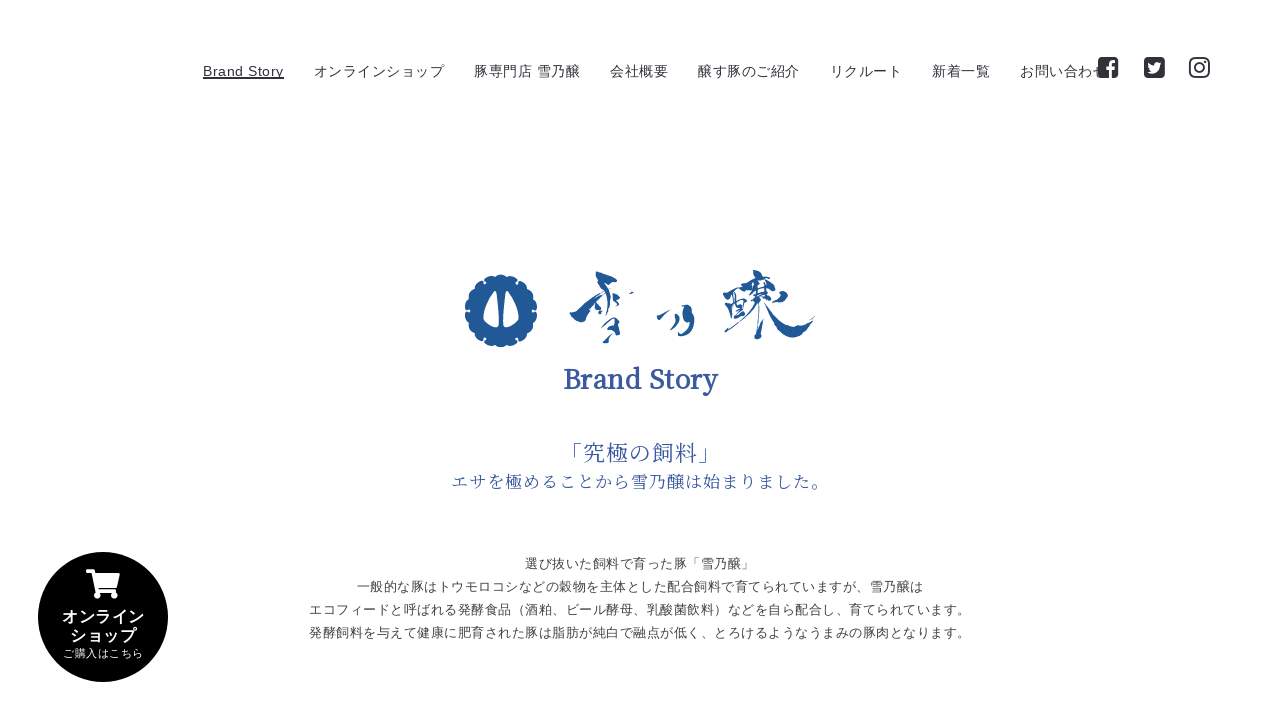

--- FILE ---
content_type: text/html; charset=UTF-8
request_url: https://yukinojo.jp/
body_size: 11246
content:
<!DOCTYPE html>
<html lang="ja">

<head>
	<!-- Global site tag (gtag.js) - Google Analytics -->
	<script async src="https://www.googletagmanager.com/gtag/js?id=UA-6891535-44"></script>
	<script>
		window.dataLayer = window.dataLayer || [];

		function gtag() {
			dataLayer.push(arguments);
		}
		gtag('js', new Date());

		gtag('config', 'UA-6891535-44');
	</script>
	<meta http-equiv="Content-Type" content="text/html; charset=UTF-8" />
	<meta http-equiv="X-UA-Compatible" content="IE=edge" />
	<link rel="profile" href="https://gmpg.org/xfn/11">
	<link rel="pingback" href="https://yukinojo.jp/xmlrpc.php">
	<link href="https://use.fontawesome.com/releases/v5.6.1/css/all.css" rel="stylesheet">
	<link href="https://fonts.googleapis.com/css?family=Noto+Serif+JP" rel="stylesheet">
	<link href="https://fonts.googleapis.com/css?family=Noto+Serif+JP|Sawarabi+Mincho" rel="stylesheet">
	<meta name="viewport" content="width=device-width, initial-scale=1.0, viewport-fit=cover">
	
	<title>雪乃醸・発酵食品で育った豚｜リンネファーム</title>

<!-- All in One SEO Pack 2.10.1 by Michael Torbert of Semper Fi Web Design[981,999] -->
<meta name="description"  content="選び抜いた飼料で育った豚「雪乃醸」 一般的な豚はトウモロコシなどの穀物を主体とした配合飼料で育てられていますが、雪乃醸はエコフィードと呼ばれる発酵食品（酒粕、ビール酵母、乳酸菌飲料）などを自ら配合し、育てられています。発酵飼料を与えて健康に肥育された豚は脂肪が純白で融点が低い、とろけるようなうまみの豚肉となります。" />

<!-- Google tag (gtag.js) -->
<script async src="https://www.googletagmanager.com/gtag/js?id=G-EB0S1938NJ"></script>
<script>
  window.dataLayer = window.dataLayer || [];
  function gtag(){dataLayer.push(arguments);}
  gtag('js', new Date());

  gtag('config', 'G-EB0S1938NJ');
</script>
<link rel="canonical" href="https://yukinojo.jp/" />
			<script type="text/javascript" >
				window.ga=window.ga||function(){(ga.q=ga.q||[]).push(arguments)};ga.l=+new Date;
				ga('create', 'G-EB0S1938NJ', 'auto');
				// Plugins
				
				ga('send', 'pageview');
			</script>
			<script async src="https://www.google-analytics.com/analytics.js"></script>
			<!-- /all in one seo pack -->
		<script type="text/javascript">
		//<![CDATA[
		var AJAX_M = "https://yukinojo.jp/wp-content/plugins/bm-pagebuilder/inc_php/ux-pb-theme-ajax.php";
		//]]>
		</script>
	<link rel='dns-prefetch' href='//fonts.googleapis.com' />
<link rel='dns-prefetch' href='//s.w.org' />
<link rel="alternate" type="application/rss+xml" title=" &raquo; フィード" href="https://yukinojo.jp/feed/" />
<link rel="alternate" type="application/rss+xml" title=" &raquo; コメントフィード" href="https://yukinojo.jp/comments/feed/" />
		<script type="text/javascript">
			window._wpemojiSettings = {"baseUrl":"https:\/\/s.w.org\/images\/core\/emoji\/11\/72x72\/","ext":".png","svgUrl":"https:\/\/s.w.org\/images\/core\/emoji\/11\/svg\/","svgExt":".svg","source":{"concatemoji":"https:\/\/yukinojo.jp\/wp-includes\/js\/wp-emoji-release.min.js?ver=4.9.26"}};
			!function(e,a,t){var n,r,o,i=a.createElement("canvas"),p=i.getContext&&i.getContext("2d");function s(e,t){var a=String.fromCharCode;p.clearRect(0,0,i.width,i.height),p.fillText(a.apply(this,e),0,0);e=i.toDataURL();return p.clearRect(0,0,i.width,i.height),p.fillText(a.apply(this,t),0,0),e===i.toDataURL()}function c(e){var t=a.createElement("script");t.src=e,t.defer=t.type="text/javascript",a.getElementsByTagName("head")[0].appendChild(t)}for(o=Array("flag","emoji"),t.supports={everything:!0,everythingExceptFlag:!0},r=0;r<o.length;r++)t.supports[o[r]]=function(e){if(!p||!p.fillText)return!1;switch(p.textBaseline="top",p.font="600 32px Arial",e){case"flag":return s([55356,56826,55356,56819],[55356,56826,8203,55356,56819])?!1:!s([55356,57332,56128,56423,56128,56418,56128,56421,56128,56430,56128,56423,56128,56447],[55356,57332,8203,56128,56423,8203,56128,56418,8203,56128,56421,8203,56128,56430,8203,56128,56423,8203,56128,56447]);case"emoji":return!s([55358,56760,9792,65039],[55358,56760,8203,9792,65039])}return!1}(o[r]),t.supports.everything=t.supports.everything&&t.supports[o[r]],"flag"!==o[r]&&(t.supports.everythingExceptFlag=t.supports.everythingExceptFlag&&t.supports[o[r]]);t.supports.everythingExceptFlag=t.supports.everythingExceptFlag&&!t.supports.flag,t.DOMReady=!1,t.readyCallback=function(){t.DOMReady=!0},t.supports.everything||(n=function(){t.readyCallback()},a.addEventListener?(a.addEventListener("DOMContentLoaded",n,!1),e.addEventListener("load",n,!1)):(e.attachEvent("onload",n),a.attachEvent("onreadystatechange",function(){"complete"===a.readyState&&t.readyCallback()})),(n=t.source||{}).concatemoji?c(n.concatemoji):n.wpemoji&&n.twemoji&&(c(n.twemoji),c(n.wpemoji)))}(window,document,window._wpemojiSettings);
		</script>
		<style type="text/css">
img.wp-smiley,
img.emoji {
	display: inline !important;
	border: none !important;
	box-shadow: none !important;
	height: 1em !important;
	width: 1em !important;
	margin: 0 .07em !important;
	vertical-align: -0.1em !important;
	background: none !important;
	padding: 0 !important;
}
</style>
<link rel='stylesheet' id='contact-form-7-css'  href='https://yukinojo.jp/wp-content/plugins/contact-form-7/includes/css/styles.css?ver=5.1.1' type='text/css' media='all' />
<link rel='stylesheet' id='ux-interface-shortcode-css-css'  href='https://yukinojo.jp/wp-content/plugins/bm-shortcodes/css/bm-shortcode.css?ver=1.0' type='text/css' media='all' />
<link rel='stylesheet' id='bootstrap-css'  href='https://yukinojo.jp/wp-content/themes/air-theme/styles/bootstrap.css?ver=2.0.0' type='text/css' media='screen' />
<link rel='stylesheet' id='font-awesome-css'  href='https://yukinojo.jp/wp-content/themes/air-theme/functions/theme/css/font-awesome.min.css?ver=4.7.0' type='text/css' media='screen' />
<link rel='stylesheet' id='owl-carousel-css'  href='https://yukinojo.jp/wp-content/themes/air-theme/styles/owl.carousel.css?ver=0.0.1' type='text/css' media='screen' />
<link rel='stylesheet' id='google-fonts-Poppins-css'  href='https://fonts.googleapis.com/css?family=Poppins%3A400%2C300&#038;ver=1.0.0' type='text/css' media='screen' />
<link rel='stylesheet' id='google-fonts-Libre+Baskerville-css'  href='https://fonts.googleapis.com/css?family=Libre+Baskerville%3A400%2C700&#038;ver=1.0.0' type='text/css' media='screen' />
<link rel='stylesheet' id='photoswipe-css'  href='https://yukinojo.jp/wp-content/themes/air-theme/styles/photoswipe.css?ver=4.0.5' type='text/css' media='screen' />
<link rel='stylesheet' id='photoswipe-default-skin-css'  href='https://yukinojo.jp/wp-content/themes/air-theme/styles/skin/photoswipe/default/default-skin.css?ver=4.0.5' type='text/css' media='screen' />
<link rel='stylesheet' id='airtheme-interface-style-css'  href='https://yukinojo.jp/wp-content/themes/air-theme/style.css?ver=1646904550' type='text/css' media='screen' />
<!--[if lte IE 9]>
<link rel='stylesheet' id='airtheme-interface-ie-css'  href='https://yukinojo.jp/wp-content/themes/air-theme/styles/ie.css?ver=4.9.26' type='text/css' media='all' />
<![endif]-->
<script type='text/javascript' src='https://yukinojo.jp/wp-includes/js/jquery/jquery.js?ver=1.12.4'></script>
<script type='text/javascript' src='https://yukinojo.jp/wp-includes/js/jquery/jquery-migrate.min.js?ver=1.4.1'></script>
<link rel='https://api.w.org/' href='https://yukinojo.jp/wp-json/' />
<link rel="EditURI" type="application/rsd+xml" title="RSD" href="https://yukinojo.jp/xmlrpc.php?rsd" />
<link rel="wlwmanifest" type="application/wlwmanifest+xml" href="https://yukinojo.jp/wp-includes/wlwmanifest.xml" /> 
<meta name="generator" content="WordPress 4.9.26" />
<link rel='shortlink' href='https://yukinojo.jp/' />
<link rel="alternate" type="application/json+oembed" href="https://yukinojo.jp/wp-json/oembed/1.0/embed?url=https%3A%2F%2Fyukinojo.jp%2F" />
<link rel="alternate" type="text/xml+oembed" href="https://yukinojo.jp/wp-json/oembed/1.0/embed?url=https%3A%2F%2Fyukinojo.jp%2F&#038;format=xml" />
	<script type="text/javascript">
	var ajaxurl = 'https://yukinojo.jp/wp-admin/admin-ajax.php';
	var JS_PATH = "https://yukinojo.jp/wp-content/themes/air-theme/js";
    </script>
	<link rel="icon" href="https://yukinojo.jp/wp-content/uploads/cropped-favicon-32x32.png" sizes="32x32" />
<link rel="icon" href="https://yukinojo.jp/wp-content/uploads/cropped-favicon-192x192.png" sizes="192x192" />
<link rel="apple-touch-icon-precomposed" href="https://yukinojo.jp/wp-content/uploads/cropped-favicon-180x180.png" />
<meta name="msapplication-TileImage" content="https://yukinojo.jp/wp-content/uploads/cropped-favicon-270x270.png" />

	</head>

<body class="home page-template-default page page-id-915 default-dark-logo pswp-dark-skin responsive-ux navi-show navi-center show-top-space dark-logo header-sticky preload">

	<div class="wrap-all">
		<div id="jquery_jplayer" class="jp-jplayer"></div><div id="wrap-outer">
		
<header id="header" class="">

    <div id="header-main">

        <div class="container-fluid">
                        <span id="navi-trigger">
                <span class="navi-trigger-text">
                    <span class="navi-trigger-text-menu navi-trigger-text-inn">MENU</span>
                    <span class="navi-trigger-text-close navi-trigger-text-inn">CLOSE</span>
                </span>
                <span class="navi-trigger-inn">
                    <span class="navi-trigger-hamberg-line navi-trigger-hamberg-line1"></span>
                    <span class="navi-trigger-hamberg-line navi-trigger-hamberg-line2"></span>
                    <span class="navi-trigger-hamberg-line navi-trigger-hamberg-line3"></span>
                </span>
            </span>

            
            <div class="heade-meta">

                <nav id="navi-header" class=" center-ux">

                    <div id="navi_wrap" class="menu-menu-1-container"><ul class="menu clearfix"><li id="menu-item-1022" class="menu-item menu-item-type-post_type menu-item-object-page menu-item-home current-menu-item page_item page-item-915 current_page_item menu-item-1022"><a>Brand Story</a></li>
<li id="menu-item-1284" class="external menu-item menu-item-type-custom menu-item-object-custom menu-item-has-children menu-item-1284"><a>オンラインショップ</a>
<ul class="sub-menu">
	<li id="menu-item-1274" class="external menu-item menu-item-type-custom menu-item-object-custom menu-item-1274"><a target="_blank" href="https://yukinojo.shop-pro.jp/">オフィシャル</a></li>
	<li id="menu-item-1251" class="external menu-item menu-item-type-custom menu-item-object-custom menu-item-1251"><a target="_blank" href="https://poke-m.com/producers/43828">ポケットマルシェ</a></li>
	<li id="menu-item-1273" class="external menu-item menu-item-type-custom menu-item-object-custom menu-item-1273"><a target="_blank" href="https://www.tabechoku.com/producers/22708">食べチョク</a></li>
</ul>
</li>
<li id="menu-item-1398" class="external menu-item menu-item-type-post_type menu-item-object-page menu-item-1398"><a href="https://yukinojo.jp/seiniku-shop/">豚専門店 雪乃醸</a></li>
<li id="menu-item-902" class="external menu-item menu-item-type-post_type menu-item-object-page menu-item-902"><a href="https://yukinojo.jp/about/">会社概要</a></li>
<li id="menu-item-900" class="external menu-item menu-item-type-post_type menu-item-object-page menu-item-900"><a href="https://yukinojo.jp/recipe/">醸す豚のご紹介</a></li>
<li id="menu-item-901" class="external menu-item menu-item-type-post_type menu-item-object-page menu-item-901"><a href="https://yukinojo.jp/recruit/">リクルート</a></li>
<li id="menu-item-1211" class="external menu-item menu-item-type-post_type menu-item-object-page menu-item-1211"><a href="https://yukinojo.jp/news/">新着一覧</a></li>
<li id="menu-item-1185" class="external menu-item menu-item-type-post_type menu-item-object-page menu-item-1185"><a href="https://yukinojo.jp/contact/">お問い合わせ</a></li>
</ul></div><!--End #navi_wrap-->

                </nav>

                
                <div class="header-bar-social">
                    	
    <ul class="socialmeida clearfix">                       
            <li class="socialmeida-li">
            <a title="" href="https://www.facebook.com/ringnet.farm" class="socialmeida-a" target=_blank>
                <span class="fa fa-facebook-square"></span> 
            </a>
        </li>
            <li class="socialmeida-li">
            <a title="" href="https://twitter.com/yukinojo_pork" class="socialmeida-a" target=_blank>
                <span class="fa fa-twitter-square"></span> 
            </a>
        </li>
            <li class="socialmeida-li">
            <a title="" href="https://www.instagram.com/yukino_jo_pork/" class="socialmeida-a" target=_blank>
                <span class="fa fa-instagram"></span> 
            </a>
        </li>
        </ul>
                </div>


            </div>

            
            <div class="navi-logo">

                <div class="logo-wrap">
                    <div id="logo"><a class="logo-a" href="https://yukinojo.jp/" title=""><h1 class="logo-h1 logo-not-show-txt"></h1><h1 class="logo-h1"></h1></a></div>                </div><!--End logo wrap-->

            </div>

        </div>

    </div><!--End header main-->

</header>
<div id="menu-panel">

    <div class="menu-panel-inn fullscreen-wrap">
     
        <nav id="navi">
            <div id="navi-wrap" class="menu-menu-1-container"><ul class="menu clearfix"><li class="menu-item menu-item-type-post_type menu-item-object-page menu-item-home current-menu-item page_item page-item-915 current_page_item menu-item-1022"><a>Brand Story</a></li>
<li class="external menu-item menu-item-type-custom menu-item-object-custom menu-item-has-children menu-item-1284"><a>オンラインショップ</a>
<ul class="sub-menu">
	<li class="external menu-item menu-item-type-custom menu-item-object-custom menu-item-1274"><a target="_blank" href="https://yukinojo.shop-pro.jp/">オフィシャル</a></li>
	<li class="external menu-item menu-item-type-custom menu-item-object-custom menu-item-1251"><a target="_blank" href="https://poke-m.com/producers/43828">ポケットマルシェ</a></li>
	<li class="external menu-item menu-item-type-custom menu-item-object-custom menu-item-1273"><a target="_blank" href="https://www.tabechoku.com/producers/22708">食べチョク</a></li>
</ul>
</li>
<li class="external menu-item menu-item-type-post_type menu-item-object-page menu-item-1398"><a href="https://yukinojo.jp/seiniku-shop/">豚専門店 雪乃醸</a></li>
<li class="external menu-item menu-item-type-post_type menu-item-object-page menu-item-902"><a href="https://yukinojo.jp/about/">会社概要</a></li>
<li class="external menu-item menu-item-type-post_type menu-item-object-page menu-item-900"><a href="https://yukinojo.jp/recipe/">醸す豚のご紹介</a></li>
<li class="external menu-item menu-item-type-post_type menu-item-object-page menu-item-901"><a href="https://yukinojo.jp/recruit/">リクルート</a></li>
<li class="external menu-item menu-item-type-post_type menu-item-object-page menu-item-1211"><a href="https://yukinojo.jp/news/">新着一覧</a></li>
<li class="external menu-item menu-item-type-post_type menu-item-object-page menu-item-1185"><a href="https://yukinojo.jp/contact/">お問い合わせ</a></li>
</ul></div><!--End #navi_wrap-->
        </nav>
        <div id="menu-panel-bottom" class="container-fluid"> 
            <div class="menu-panel-bottom-left col-md-3 col-sm-3 col-xs-3">
                            </div>
            <div class="menu-panel-bottom-right col-md-9 col-sm-9 col-xs-9">
                                <section class="socialmeida-mobile">
        
                    	
    <ul class="socialmeida clearfix">                       
            <li class="socialmeida-li">
            <a title="" href="https://www.facebook.com/ringnet.farm" class="socialmeida-a" target=_blank>
                <span class="fa fa-facebook-square"></span> 
            </a>
        </li>
            <li class="socialmeida-li">
            <a title="" href="https://twitter.com/yukinojo_pork" class="socialmeida-a" target=_blank>
                <span class="fa fa-twitter-square"></span> 
            </a>
        </li>
            <li class="socialmeida-li">
            <a title="" href="https://www.instagram.com/yukino_jo_pork/" class="socialmeida-a" target=_blank>
                <span class="fa fa-instagram"></span> 
            </a>
        </li>
        </ul>
        
                </section>
                            </div>
        </div>
    </div>	
</div>
		<div id="wrap">
	<div id="content">
        
		        
            <div id="post-915" class="post-915 page type-page status-publish hentry">
            
                <div class="content_wrap_outer fullwrap-layout">
                
                <div id="content_wrap" class="">
                
                    <div class="entry container"><div class="floating-banner">
  <a href="https://yukinojo.shop-pro.jp/" target="_blank">
    <i class="fas fa-shopping-cart"></i>
    <p class="title">オンライン<br>ショップ</p>
    <p class="text">ご購入はこちら</p>
  </a>
</div>
<div class="top-wrapper wrapper">
  <div class="hedding">
    <h1><img class="logo" src="wp-content/themes/air-theme/img/logo.svg" alt=""></h1>
    <span class="serif">Brand Story</span>
  </div>
  <div class="blue-mes serif">
    <p style="font-size: 22px; line-height: 1.25; font-weight: 500;">「究極の飼料」
    <br>
    <span style="font-size: 17px;">エサを極めることから雪乃醸は始まりました。</span>
  </p>
  </div>
  <div class="top-mes">
    <p>選び抜いた飼料で育った豚「雪乃醸」<br>
    一般的な豚はトウモロコシなどの穀物を主体とした配合飼料で育てられていますが、雪乃醸は<br>
    エコフィードと呼ばれる発酵食品（酒粕、ビール酵母、乳酸菌飲料）などを自ら配合し、育てられています。<br>
    発酵飼料を与えて健康に肥育された豚は脂肪が純白で融点が低く、とろけるようなうまみの豚肉となります。</p>
  </div><a href="#jump"><img style="width: 105px;" src="/wp-content/uploads/g1474.png"></a>
</div>
  <div id="jump"  class="ecofeed">
    <div class="ecofeed-text">
      <h2>エコフィードとは？</h2>
      <p class="serif">
        環境に優しい「エコ」と、飼料を意味する英語「フィード」を合わせたエコフィード。
        <br>
        食品廃棄物を減らし、輸入穀物の代わりに使うことで飼料の自給率アップにつながるとして国も普及に力を入れています。エコフィード（eco-feed）とは、食品残さ等を
        利用して製造された飼料。
        <br>
        エコフィードの利用は、食品リサイクルによる資源の有効利用のみならず、飼料自給率の向上等を図る上で重要な取組です。
      </p>
    </div>
  </div>
  <div class="wrapper feed-wrapper">
    <h2 class="blue-hedding feed-hedding">リンネファームでは、このような飼料を与えています。</h2>
    <div class="feeds">
      <img class="vpc" src="wp-content/uploads/feeds.png" alt="">
      <img class="vsp" src="wp-content/uploads/feeds-sp.png" alt="">
    </div>
      <p>
        酒粕、ビール酵母、乳酸菌飲料、菓子くず、麺くず…豚肉の肉質には飼料が大きな影響を与えます。
        <br>
        一般的な豚と全く異なる飼料を与えることで、どこにもない味わいの豚肉となりました。
      </p>
      <div class="analysis">
        <h2>発酵飼料が、爽やかな口どけを作ります</h2>
        <div class="analysis-inner">
          <div class="analysis-left">
            <p>
              食品工場から発生する副産物を与えることで、肥育期は一般的な配合飼料を一切給与せずに育てられています。資源循環に貢献するだけではなく、特徴のある肉質が実現できました。オレイン酸が多いことで、脂に甘みがありしっとりとした食感となります。また、融点が低いため、口どけよくさっぱりとした味わいの肉質です。
              <br>
              さらに、リノール酸が少ないことで、軽やかな味わいとなりました。しっかりと長期肥育しているため、赤身は味わいが濃く、旨味を感じる肉質です。かみしめる歯ごたえを楽しんでいただきたいと思います。
            <img class="analytics" src="/wp-content/uploads/table.png" alt="">
          </div>
          <div class="analysis-right">
            <p class="blue">分析結果の解説</p>
            <p>全体的に甘みに関係する数値が高く、脂の旨味を味わいやすい肉質です。</p>
            <p>雪乃醸は、通常の豚肉よりオレイン酸が高く、最後まで風味を損なうことなく、おいしく食べてもらうために大切な「あぶらが酸化して風味を損う」事がなりにくいといえます。</p>
            <p>酸化がすすむと「過酸化」といって、不快なにおいを発したりする原因になります。</p>
            <p>また、飽和脂肪酸のステアリン酸は、コレステロールを低下させる働きもあります。</p>
            <p>リノール酸は血中コレステロール値や中性脂肪値を一時的に低下させる働きがありますが、過度の摂取はアレルギーを悪化させたり、大腸癌などのリスクを高めるためよくないため、低い程良質とされています。</p>
            <p>雪乃醸は、「美味しさ」の旨味・甘味のバランスに優れ、かつ、ヘルシーで現代人の食生活にも非常にマッチした豚肉と言えます。</p>
          </div>
          <div class="balloon">
            雪乃醸は一般的な養豚と異なり、おがくずを敷料とした飼育を行っています。おがくずを敷くことで驚くほど匂いが少なくなり、豚舎内の環境が良好に保たれます。また、豚舎の中の豚の数は通常の半分程度と、ゆったりとした環境で飼育をしています。
          </div>
        </div>
      </div>
  </div>
  <h2 class="blue-hedding content-hedding">コンテンツ</h2>
<div class="top-container">
  <a class="top-box" href="/about">
    <div>
      <img src="/wp-content/uploads/brandstory.jpg" alt="">
      <p class="lowerRight">Campany Profile</p>
      <div class="hover-show">
        <div>
          <h2>Campany Profile</h2>
          <p>代表が2005年に創業した有限会社環境テクシス。<br>当時でも先駆けとなるエコフィードを基盤とした会社です。</p>
        </div>
      </div>
    </div>
  </a>
  <a class="top-box" href="/recruit">
    <div>
      <img src="/wp-content/uploads/recruit.jpg" alt="">
      <p class="lowerRight">Recruit</p>
      <div class="hover-show">
        <div>
          <h2>Recruit</h2>
          <p>養豚のエキスパートと一緒に、<br>正社員としてお仕事しませんか！</p>
        </div>
      </div>
    </div>
  </a>
  <a class="top-box" href="/contact">
    <div>
      <img src="/wp-content/uploads/contact.jpg" alt="">
      <p class="lowerRight">Contact</p>
      <div class="hover-show">
        <div>
          <h2>Contact</h2>
          <p>お気軽にお問い合わせください。</p>
        </div>
      </div>
    </div>
  </a>
  <a class="top-box" href="/recipe">
    <div>
      <img src="/wp-content/uploads/recipe.jpg" alt="">
      <p class="lowerRight">Recipe</p>
      <div class="hover-show">
        <div>
          <h2>Recipe</h2>
          <p>同じ豚肉でも部位によって味と食感の特徴は異なります。<br>それぞれの部位の特徴や味を知ることで、より美味しい豚料理を楽しめます。</p>
        </div>
      </div>
    </div>
  </a>
</div>
<script type="text/javascript"src="//webfonts.sakura.ne.jp/js/sakura.js"></script>
</div><!--End entry--><div class="container"></div>
                    
                </div><!--End content_wrap-->
    
                </div><!--End .container sidebar-layout-->
</div><!--End content_wrap_outer-->   
            
            </div><!--end #postID-->    
        
              
    
    </div><!--End content-->
	
      <footer id="footer" class="footer-cols-layout">

    <div class="footer-info">
    <div class="footer-container">
                        <div class="foot-one-col">
                                    </div>
                </div>
</div>    <div class="container-fluid back-top-wrap "><div id="back-top"></div></div>
    <div class="foot">
      <p>エコフィードで高品質なサイクルを目指す　リンネファーム</p>
      <p class="copy">&copy;2018　リンネファーム</p>
    </div>
</footer>

      </div><!--End wrap -->
	  	</div><!--End wrap-outer-->
</div><!--End wrap-all-->    <div class="video-overlay modal">
        <span class="video-close"></span>
    </div><!--end video-overlay-->

	  <style id='airtheme-empty-style-inline-css' type='text/css'>

a, a:hover, a:focus, #header .search-top-btn-class:hover,#header .wpml-translation li a:hover,#header .wpml-translation li .current-language, .current-language .languages-shortname,.comment-form .logged a:hover,.article-cate-a,.pagenums .tw-style-a:hover,
.count-box,.social-like .wpulike .counter a.image:before,.post-meta-social .count, .height-light-ux,.post-categories a,.widget_archive li,.widget_categories li,.widget_nav_menu li,.widget_pages li,
.entry p a,.sidebar_widget a:hover, .archive-tit a:hover,.text_block a,.post_meta > li a:hover, #sidebar a:hover, #comments .comment-author a:hover,#comments .reply a:hover,.fourofour-wrap a,.archive-meta-unit a:hover,.post-meta-unit a:hover, .heighlight,.archive-meta-item a,.author-name,
.carousel-wrap a:hover, .related-post-wrap h3:hover a, .iconbox-a .iconbox-h3:hover,.iconbox-a:hover,.iocnbox:hover .icon_wrap i.fa,.blog-masony-item .item-link:hover:before,.clients_wrap .carousel-btn .carousel-btn-a:hover:before,
.blog_meta a:hover,.breadcrumbs a:hover,.link-wrap a:hover,.archive-wrap h3 a:hover,.more-link:hover,.post-color-default,.latest-posts-tags a:hover,.pagenums .current,.page-numbers.current,.fullwidth-text-white .fullwrap-with-tab-nav-a:hover,.fullwrap-with-tab-nav-a:hover,.fullwrap-with-tab-nav-a.full-nav-actived,.fullwidth-text-white .fullwrap-with-tab-nav-a.full-nav-actived,a.liquid-more-icon.ux-btn:hover,.moudle .iterblock-more.ux-btn:hover,
.gallery-info-property-con a, .grid-meta-a
{ 
	color: #CFBCA6; 
}
.tagcloud a:hover,.related-post-wrap h3:before,.single-image-mask,input.idi_send:hover, .iconbox-content-hide .icon_text,.process-bar, .portfolio-caroufredsel-hover
{ 
	background-color: #CFBCA6;
}
		
.tagcloud a,.gallery-list-contiune, .author-unit-inn, .archive-bar,.audio-unit,.blog-unit-link-li,.blog-unit-quote,.slider-panel,#main_title_wrap, .promote-wrap,.process-bar-wrap,.post_meta,.pagenumber a,.standard-blog-link-wrap,.blog-item.quote,.portfolio-standatd-tit-wrap:before,.quote-wrap,.entry pre,.text_block pre,.isotope-item.quote .blog-masony-item,.blog-masony-item .item-link-wrap,.pagenumber span,.testimenials,.testimenials .arrow-bg,.accordion-heading,.testimonial-thum-bg,.single-feild,.fullwidth-text-white .iconbox-content-hide .icon_wrap
{ 
	background-color: #F8F8F8; 
}
.progress_bars_with_image_content .bar .bar_noactive.grey
{
  color: #F8F8F8; 
}
body.archive #wrap,.widget_archive li,.widget_categories li,.widget_nav_menu li,.widget_pages li,.widget_recent_entries li,.widget_recent_comments li,.widget_meta li,.widget_rss li,
.nav-tabs,.border-style2,.border-style3,.nav-tabs > li > a,.tab-content,.nav-tabs > .active > a, .nav-tabs > .active > a:hover, .nav-tabs > .active > a:focus,.tabs-v,.single-feild,.archive-unit
{ 
	border-color: #F8F8F8; 
} 
.tab-content.tab-content-v,blockquote
{
	border-left-color: #F8F8F8; 
} 
.tabs-v .nav-tabs > .active > a,.line_grey
{
	border-top-color: #F8F8F8; 
}
		
body,#wrap-outer,#wrap,#search-overlay,#top-wrap,#main,.separator h4, .carousel-control,#login-form.modal .modal-dialog,.nav-tabs > .active > a, .nav-tabs > .active > a:hover, .nav-tabs > .active > a:focus,.tab-content,.filters.filter-floating li a:before,.standard-list-item:hover .portfolio-standatd-tit-wrap:before,.ux-mobile #main-navi-inn 
{ 
	background-color: #FFFFFF;
}
.testimenials span.arrow,.nav-tabs > .active > a, .nav-tabs > .active > a:hover, .nav-tabs > .active > a:focus { 
	border-bottom-color: #FFFFFF; 
}
	.tabs-v .nav-tabs > .active > a
{ 
	border-right-color: #FFFFFF; 
}
.quote-wrap, .mouse-icon,.social-icon-triggle,.carousel-control, .countdown_amount,.countdown_section,.blog-unit-link-li:hover,.blog-unit-link-li:hover a 
{
	color: #FFFFFF; 
}
		
#header,#menu-panel,.page_from_top.header-scrolled #header,.page_from_top.header-scrolling.header-sticky-always #header,#navi-header .sub-menu 
{ 
	background-color: #FFFFFF;
}
		
.page-loading
{ 
	background-color: #FFFFFF;
}
		
::selection { background: #F0E8DF; }
::-moz-selection { background: #F0E8DF; }
::-webkit-selection { background: #F0E8DF; }
		
.logo-h1 
{
	color: #313139; 
}
		
.light-logo .logo-h1,.default-light-logo .logo-h1,.light-logo .ux-woocomerce-cart-a
{
	color: #FFFFFF; 
}
		
#navi-trigger,#header .socialmeida-a, #navi_wrap > ul > li a, #navi_wrap > ul > li a,
.light-logo.default-dark-logo.header-scrolled #navi-trigger, 
.light-logo.default-dark-logo.header-scrolled #header .socialmeida-a, 
.light-logo.default-dark-logo.header-scrolled #navi_wrap > ul > li a,
.light-logo.default-dark-logo.header-scrolled .ux-woocomerce-cart-a,
.default-light-logo.dark-logo.single-portfolio-fullscreen-slider .blog-unit-gallery-wrap .arrow-item, 
.default-light-logo.dark-logo #ux-slider-down,
.default-light-logo.dark-logo.single-portfolio-fullscreen-slider .owl-dots,
.dark-logo .top-slider .carousel-des-wrap-tit-a,
.dark-logo .top-slider .article-cate-a,
.dark-logo .top-slider .owl-dot
{
	color: #313139; 
}	
		
.light-logo #navi-trigger,.default-light-logo.dark-logo.header-scrolled #navi-trigger,
.light-logo #header .socialmeida-a,.default-light-logo.dark-logo.header-scrolled #header .socialmeida-a,
.light-logo #navi_wrap > ul > li a,.default-light-logo.dark-logo.header-scrolled #navi_wrap > ul > li a,
.light-logo .ux-woocomerce-cart-a, .default-light-logo.dark-logo.header-scrolled .ux-woocomerce-cart-a,
.light-logo.single-portfolio-fullscreen-slider .blog-unit-gallery-wrap .arrow-item, .default-light-logo.single-portfolio-fullscreen-slider .blog-unit-gallery-wrap .arrow-item, 
.light-logo #ux-slider-down, .default-light-logo #ux-slider-down,
.light-logo.single-portfolio-fullscreen-slider .owl-dots, .default-light-logo.single-portfolio-fullscreen-slider .owl-dots, .light-logo.single-portfolio-fullscreen-slider .owl-dot.active:before,.default-light-logo.single-portfolio-fullscreen-slider .owl-dot.active:before,
.light-logo .top-slider .carousel-des-wrap-tit-a,
.light-logo .top-slider .article-cate-a,
.light-logo .top-slider .owl-dot
{
	color: #FFFFFF; 
}	
		
#navi a,.menu-panel-inn .socialmeida-a,.menu-panel-inn .socialmeida-a:hover,.search-top-btn-class,#menu-panel .languages-shortname
{
	color: #313139; 
}
		
.title-wrap-tit,.title-wrap-h1,h1,h2,h3,h4,h5,h6,.archive-tit a, .item-title-a,#sidebar .social_active i:hover,.article-cate-a:hover:after,
.portfolio-standatd-tags a[rel="tag"]:hover:after,.nav-tabs > .active > a, .nav-tabs > li > a:hover, .nav-tabs > .active > a:focus, .post-navi-a,.moudle .ux-btn,.mainlist-meta, .mainlist-meta a,carousel-des-wrap-tit-a,
.jqbar.vertical span,.team-item-con-back a,.team-item-con-back i,.team-item-con-h p,.slider-panel-item h2.slider-title a,.bignumber-item.post-color-default,.blog-item .date-block,.iterlock-caption-tit-a,
.clients_wrap .carousel-btn .carousel-btn-a, .image3-1-unit-tit
{ 
	color:#3C5AA0; 
}
.post_social:before, .post_social:after,.title-ux.line_under_over,.gallery-wrap-sidebar .entry, .social-share 
{ 
	border-color: #3C5AA0; 
} 
.team-item-con,.ux-btn:before,.title-ux.line_both_sides:before,.title-ux.line_both_sides:after,.galleria-info,#float-bar-triggler,.float-bar-inn,.short_line:after, 
.separator_inn.bg- ,.countdown_section 
{
	background-color: #3C5AA0;
}
		
			
body,a,.entry p a:hover,.text_block, .article-tag-label a[rel="tag"]:after,.article-meta-unit-cate > a.article-cate-a:after,.article-cate-a:hover,.text_block a:hover,#content_wrap,#comments,.blog-item-excerpt,.archive-unit-excerpt,.archive-meta-item a:hover,.entry code,.text_block code,
h3#reply-title small, #comments .nav-tabs li.active h3#reply-title .logged,#comments .nav-tabs li a:hover h3 .logged,.testimonial-thum-bg i.fa,.post-navi-go-back-a:focus ,
.header-info-mobile,.carousel-wrap a.disabled:hover,.stars a:hover,.moudle .iterblock-more.ux-btn,.moudle .liquid-more-icon.ux-btn,.fullwrap-block-inn a
{ 
	color: #414145; 
}
.blog-unit-link-li:hover {
	background-color: #414145; 
}
			
		
.article-meta-unit,.article-meta-unit:not(.article-meta-unit-cate) > a,.article-tag-label-tit, .comment-meta,.comment-meta a,.title-wrap-des,.blog_meta_cate,.blog_meta_cate a,.gird-blog-meta,.grid-meta-a:after
{ 
	color:#ADADAD; 
}
.comment-author:after {
	background-color: #ADADAD; 
}
.blog-item-more-a:hover 
{
	border-color: #ADADAD; 
}
		
.gallery-info-property-tit 
{ 
	color: #313139;
}
		
.gallery-info-property-con,.gallery-info-property-con a:hover 
{ 
	color: #313139;
}
		
.gallery-link-a,.gallery-link-a:hover 
{ 
	color: #313139;
}
		
.list-layout-inside-caption
{ 
	color: #666666;
}
		
.post-navi-single, .arrow-item 
{ 
	color: #313139;
}
		
.comment-box-tit,.comm-reply-title 
{ 
	color: #313139;
}
		
.comm-u-wrap 
{ 
	color: #313139;
}
		
.comment-meta .comment-author,.comment-meta .comment-author-a 
{ 
	color: #313139;
}
		
.filters-a 
{ 
	color: #313139;
}
		
.filters-a:hover,.active > .filters-a
{ 
	color: #313139;
}
		
.tw-style-a.ux-btn,.tw-style-a.ux-btn:hover
{ 
	color: #313139;
}
		
.grid-item-tit,.grid-item-tit-a,.grid-item-tit-a:hover
{ 
	color: #313139;
}
		
.grid-item-cate-a
{ 
 	color: #313139;
}
		
.grid-item-con:after,.product-caption 
{ 
	background-color: #FFFFFF;
}
		
.ux-btn, button, input[type="submit"] 
{ 
	color: #313139;
}
		
.ux-btn:hover,button:hover, input[type="submit"]:hover,.moudle .ux-btn.tw-style-a:hover,.moudle .ux-btn:before,.woocommerce button.button:not(.disabled).alt:hover,.woocommerce-page #content input:not(.disabled).button:hover,.woocommerce a.button:not(.disabled).alt:hover
{ 
	color: #FFFFFF;
}
		
.ux-btn:hover,button:hover, input[type="submit"]:hover,.woocommerce button.button:not(.disabled).alt:hover,.woocommerce-page #content input.button:not(.disabled):hover,.woocommerce a.button:not(.disabled).alt:hover
{ 
	background-color: #313139; border-color: #313139;
}
		
textarea, input[type="text"], input[type="password"], input[type="datetime"], input[type="datetime-local"], input[type="date"], input[type="month"], input[type="time"], input[type="week"], input[type="number"], input[type="email"], input[type="url"], input[type="search"], input[type="tel"], input[type="color"], .uneditable-input 
{ 
	color: #ADADAD;
}
		
.moudle input[type="text"]:focus, .moudle textarea:focus, input:focus:invalid:focus, textarea:focus:invalid:focus, select:focus:invalid:focus, textarea:focus, input[type="text"]:focus, input[type="password"]:focus, input[type="datetime"]:focus, input[type="datetime-local"]:focus, input[type="date"]:focus, input[type="month"]:focus, input[type="time"]:focus, input[type="week"]:focus, input[type="number"]:focus, input[type="email"]:focus, input[type="url"]:focus, input[type="search"]:focus, input[type="tel"]:focus, input[type="color"]:focus, .uneditable-input:focus,
.comment-reply-title:hover
{ 
	color: #313139;
}
		
.widget-container .widget-title, .widget-container .widget-title a 
{ 
	color: #313139;
}
		
.widget-container,.widget-container a ,.widget-container select
{ 
	color: #313139;
}
		
.sidebar_widget .widget-container .widget-title,.sidebar_widget .widget-container .widget-title a
{ 
	color: #F0F0F0;
}
		
.sidebar_widget .widget-title 
{ 
	background-color: #313139;
}
		
.footer-bar,.footer-bar a,.copyright, .copyright a,.footer-info,.footer-info a,#footer .logo-h1
{ 
	color: #313139; 
}
		
#footer 
{
	background-color: #FFFFFF; 
}
		
.list-layout-inside-caption { font-size: Select;}
		.theme-color-1{color:#F5C9C9;}
.bg-theme-color-1,.promote-hover-bg-theme-color-1:hover,.list-layout-con.bg-theme-color-1{background-color:#F5C9C9;}
.moudle .ux-btn.bg-theme-color-1 { border-color:#F5C9C9; color:#F5C9C9; }
.moudle .ux-btn.bg-theme-color-1-hover:hover{ border-color:#F5C9C9; color:#F5C9C9; }
.theme-color-2{color:#F17567;}
.bg-theme-color-2,.promote-hover-bg-theme-color-2:hover,.list-layout-con.bg-theme-color-2{background-color:#F17567;}
.moudle .ux-btn.bg-theme-color-2 { border-color:#F17567; color:#F17567; }
.moudle .ux-btn.bg-theme-color-2-hover:hover{ border-color:#F17567; color:#F17567; }
.theme-color-3{color:#5ED672;}
.bg-theme-color-3,.promote-hover-bg-theme-color-3:hover,.list-layout-con.bg-theme-color-3{background-color:#5ED672;}
.moudle .ux-btn.bg-theme-color-3 { border-color:#5ED672; color:#5ED672; }
.moudle .ux-btn.bg-theme-color-3-hover:hover{ border-color:#5ED672; color:#5ED672; }
.theme-color-4{color:#0E4792;}
.bg-theme-color-4,.promote-hover-bg-theme-color-4:hover,.list-layout-con.bg-theme-color-4{background-color:#0E4792;}
.moudle .ux-btn.bg-theme-color-4 { border-color:#0E4792; color:#0E4792; }
.moudle .ux-btn.bg-theme-color-4-hover:hover{ border-color:#0E4792; color:#0E4792; }
.theme-color-5{color:#FAE800;}
.bg-theme-color-5,.promote-hover-bg-theme-color-5:hover,.list-layout-con.bg-theme-color-5{background-color:#FAE800;}
.moudle .ux-btn.bg-theme-color-5 { border-color:#FAE800; color:#FAE800; }
.moudle .ux-btn.bg-theme-color-5-hover:hover{ border-color:#FAE800; color:#FAE800; }
.theme-color-6{color:#9FDEDF;}
.bg-theme-color-6,.promote-hover-bg-theme-color-6:hover,.list-layout-con.bg-theme-color-6{background-color:#9FDEDF;}
.moudle .ux-btn.bg-theme-color-6 { border-color:#9FDEDF; color:#9FDEDF; }
.moudle .ux-btn.bg-theme-color-6-hover:hover{ border-color:#9FDEDF; color:#9FDEDF; }
.theme-color-7{color:#9895A5;}
.bg-theme-color-7,.promote-hover-bg-theme-color-7:hover,.list-layout-con.bg-theme-color-7{background-color:#9895A5;}
.moudle .ux-btn.bg-theme-color-7 { border-color:#9895A5; color:#9895A5; }
.moudle .ux-btn.bg-theme-color-7-hover:hover{ border-color:#9895A5; color:#9895A5; }
.theme-color-8{color:#D63F37;}
.bg-theme-color-8,.promote-hover-bg-theme-color-8:hover,.list-layout-con.bg-theme-color-8{background-color:#D63F37;}
.moudle .ux-btn.bg-theme-color-8 { border-color:#D63F37; color:#D63F37; }
.moudle .ux-btn.bg-theme-color-8-hover:hover{ border-color:#D63F37; color:#D63F37; }
.theme-color-9{color:#AF9065;}
.bg-theme-color-9,.promote-hover-bg-theme-color-9:hover,.list-layout-con.bg-theme-color-9{background-color:#AF9065;}
.moudle .ux-btn.bg-theme-color-9 { border-color:#AF9065; color:#AF9065; }
.moudle .ux-btn.bg-theme-color-9-hover:hover{ border-color:#AF9065; color:#AF9065; }
.theme-color-10{color:#313139;}
.bg-theme-color-10,.promote-hover-bg-theme-color-10:hover,.list-layout-con.bg-theme-color-10{background-color:#313139;}
.moudle .ux-btn.bg-theme-color-10 { border-color:#313139; color:#313139; }
.moudle .ux-btn.bg-theme-color-10-hover:hover{ border-color:#313139; color:#313139; }
.navi-bgcolor-default { background-color:#313139; }
@media (max-width: 767px) {}
</style>
<script type='text/javascript'>
/* <![CDATA[ */
var wpcf7 = {"apiSettings":{"root":"https:\/\/yukinojo.jp\/wp-json\/contact-form-7\/v1","namespace":"contact-form-7\/v1"}};
/* ]]> */
</script>
<script type='text/javascript' src='https://yukinojo.jp/wp-content/plugins/contact-form-7/includes/js/scripts.js?ver=5.1.1'></script>
<script type='text/javascript' src='https://yukinojo.jp/wp-content/plugins/bm-shortcodes/js/jquery.collageplus.min.js?ver=0.3.3'></script>
<script type='text/javascript' src='https://yukinojo.jp/wp-content/plugins/bm-shortcodes/js/bm-shortcode.js?ver=1.0.0'></script>
<script type='text/javascript' src='https://yukinojo.jp/wp-content/themes/air-theme/js/jquery.jplayer.min.js?ver=2.2.0'></script>
<script type='text/javascript' src='https://yukinojo.jp/wp-content/themes/air-theme/js/main.js?ver=1.0.0'></script>
<script type='text/javascript' src='https://yukinojo.jp/wp-content/themes/air-theme/js/custom.theme.js?ver=1.0.0'></script>
<script type='text/javascript' src='https://yukinojo.jp/wp-includes/js/wp-embed.min.js?ver=4.9.26'></script>
		<div class="pswp" tabindex="-1" role="dialog" aria-hidden="true">

            <div class="pswp__bg"></div>
        
            <div class="pswp__scroll-wrap">
        
                <div class="pswp__container">
                    <div class="pswp__item"></div>
                    <div class="pswp__item"></div>
                    <div class="pswp__item"></div>
                </div>
        
                <div class="pswp__ui pswp__ui--hidden">
        
                    <div class="pswp__top-bar">
        
                        <div class="pswp__counter"></div>
        
                        <button class="pswp__button pswp__button--close" title="Close"></button>
        
                        <button class="pswp__button pswp__button--share" title="Share"></button>
        
                        <button class="pswp__button pswp__button--fs" title="Toggle fullscreen"></button>
        
                        <button class="pswp__button pswp__button--zoom" title="Zoom in/out"></button>
        
                        <div class="pswp__preloader">
                            <div class="pswp__preloader__icn">
                              <div class="pswp__preloader__cut">
                                <div class="pswp__preloader__donut"></div>
                              </div>
                            </div>
                        </div>
                    </div>
        
                    <div class="pswp__share-modal pswp__share-modal--hidden pswp__single-tap">
                        <div class="pswp__share-tooltip"></div> 
                    </div>
        
                    <button class="pswp__button pswp__button--arrow--left" title="Previous">
                    </button>
        
                    <button class="pswp__button pswp__button--arrow--right" title="Next">
                    </button>
        
                    <div class="pswp__caption">
                        <div class="pswp__caption__center"></div>
                    </div>
        
                </div>
        
            </div>
        
        </div>
          </body>
</html>


--- FILE ---
content_type: text/css
request_url: https://yukinojo.jp/wp-content/themes/air-theme/style.css?ver=1646904550
body_size: 28723
content:
/*
Theme Name: Air Theme
Theme URI: https://themeforest.net/user/bwsm/portfolio
Author:  Bwsm (uiueux)
Author URI: http://www.uiueux.com
Text Domain: air-theme
Domain Path: /languages
Description:  Air. Lightweight Portfolio & Photography Theme
Version: 1.8.2
License: GNU General Public License
License URI: license.zip
Tags: one-column, two-columns, left-sidebar, right-sidebar, custom-background, custom-colors, custom-header, custom-menu, editor-style, featured-image-header, featured-images, full-width-template, microformats, post-formats, rtl-language-support, sticky-post, theme-options, translation-ready


Designed & Handcrafted by Bwsm team
All files, unless otherwise stated, are released under the GNU General Public License
version 3.0 (http://www.gnu.org/licenses/gpl-3.0.html)

Change log:
1.0 20161005

-------------------------------------------
  CSS MAP
-------------------------------------------

  0. General & Reset for bootstrp
    0.1 Reset, set default style, css3 general...
    0.2 page loading

  1. Header
    1.1 General
    1.2 Logo
    1.3 WPML, Social icons
    1.4 Menu
    1.5 Responsive Layout

  2. Footer
    2.1 general

  3. Main / List
    3.1 ganeral space
    3.2 owl carousel
    3.3 Main list
    3.4 archive
    3.5 sidebar
    3.6 Widgets
    3.7 Masonry Blog

  4. Post / content template
    4.0 Title wrap
    4.1 post types
    4.2 Gallery post Template
    4.3 Post meta
    4.4 Comment / contact form

  5. Shortcodes, PageBuilder & Plugins override
    5.1 Button
    5.2 PageBuilder
    5.3 Social Networks Share button
    5.4 Slider Dot/Arrow
    5.5 Others

  6. Theme Default Color

  7. Tinymce/Editor Compatible

  8. Responsive (media query)

--------------------------------
*/



/*-----------------------------------------------

           General & Reset for bootstrp

-------------------------------------------------*/

/* 0.1 Reset, set default style... */
*,input[type="search"],input.search_top_form_text[type="text"],input[type="text"].textboxsearch {
  box-sizing:border-box;-webkit-box-sizing:border-box;-moz-box-sizing: border-box;
}
html {
  font-size:62.5%;
  -webkit-font-smoothing: antialiased; -webkit-text-size-adjust: 100%;
  -moz-osx-font-smoothing: grayscale;
  text-rendering: optimizeLegibility;
}
body {
  position: relative; margin: 0; overflow-x: hidden; line-height: 1.5;
}
a, a:hover, a:focus, select:focus,textarea:focus, input[type="text"]:focus,input[type=email]:focus,input[type="search"]:focus,input[type="password"]:focus,input[type="submit"]:focus,button:focus {
  text-decoration:none; outline:none;
}
ol, ul {
  list-style: none;outline:none;
}
ul{
  margin-left:0;
}
li{
  list-style:none
}
img {
  max-width: 100%; height: auto;
}
/* Grid */
.container-fluid {
  position:relative; width: 100%; padding-left: 60px; padding-right: 60px;
}
.container, .col-xs-1, .col-sm-1, .col-md-1, .col-lg-1, .col-xs-2, .col-sm-2, .col-md-2, .col-lg-2, .col-xs-3, .col-sm-3, .col-md-3, .col-lg-3, .col-xs-4, .col-sm-4, .col-md-4, .col-lg-4, .col-xs-5, .col-sm-5, .col-md-5, .col-lg-5, .col-xs-6, .col-sm-6, .col-md-6, .col-lg-6, .col-xs-7, .col-sm-7, .col-md-7, .col-lg-7, .col-xs-8, .col-sm-8, .col-md-8, .col-lg-8, .col-xs-9, .col-sm-9, .col-md-9, .col-lg-9, .col-xs-10, .col-sm-10, .col-md-10, .col-lg-10, .col-xs-11, .col-sm-11, .col-md-11, .col-lg-11, .col-xs-12, .col-sm-12, .col-md-12, .col-lg-12 {
  padding-left: 20px; padding-right: 20px;
}
.row {
  margin-left: -20px; margin-right: -20px;
}
.middle-ux {
position:relative; top:50%;
-webkit-transform: translate(0,-50%);
-moz-transform: translate(0,-50%);
-ms-transform: translate(0,-50%);
transform: translate(0,-50%);
}
.center-ux,
.title-ux.line_both_sides.center,
.title-ux.line_under_over.center {
  position:relative; left:50%;
-webkit-transform: translate(-50%,0);
-moz-transform: translate(-50%,0);
-ms-transform: translate(-50%,0);
transform: translate(-50%,0);
}
.centered-ux{
position:relative; left:50%; top: 50%;
-webkit-transform: translate(-50%,-50%);
-moz-transform: translate(-50%,-50%);
-ms-transform: translate(-50%,-50%);
transform: translate(-50%,-50%);
}
/*Main font*/
body,h1,h2,h3,h4,h5,h6,.single-portfolio-fullscreen-slider .owl-dot.active {
  font-family: -apple-system, BlinkMacSystemFont, "Helvetica Neue", YuGothic, "ヒラギノ角ゴ ProN W3", Hiragino Kaku Gothic ProN, Arial, "メイリオ", Meiryo, sans-serif, serif; font-style: normal; font-weight: 300; letter-spacing: 0.5px;
}
h1,h2,h3,h4,h5,h6 {
  font-family: "游明朝", YuMincho, "ヒラギノ明朝 ProN W3", "Hiragino Mincho ProN", "HG明朝E", "ＭＳ Ｐ明朝", "ＭＳ 明朝",'Noto Serif JP','Sawarabi Mincho',serif; font-weight: 700;
}
body,.ux-btn-text {
  font-size: 18px; font-style: normal; font-weight: 300;
}
input, textarea, select, button, legend, input[type="submit"], button {
  font: inherit; font-size: 14px;
}
p{
  font-size: 14px;
}
.sans{
  font-family: -apple-system, BlinkMacSystemFont, "Helvetica Neue", YuGothic, "ヒラギノ角ゴ ProN W3", Hiragino Kaku Gothic ProN, Arial, "メイリオ", Meiryo, sans-serif,
}

.serif{
  font-family: "游明朝", YuMincho, "ヒラギノ明朝 ProN W3", "Hiragino Mincho ProN", "HG明朝E", "ＭＳ Ｐ明朝", "ＭＳ 明朝", 'Noto Serif JP','Sawarabi Mincho',serif;
  font-weight: 600;
}
/* Menu font size */
#navi {
  font-size: 26px;
}
/*Logo*/
.logo-h1 {
  font-size: 38px; font-weight: normal; font-style: normal; letter-spacing: 3px;
}
/*content page and others*/
#content_wrap .entry,.entry li,.text_block li,.article-meta-unit,.gallery-info-property-li  {
  line-height: 1.6;
}

/*  Form Style */

textarea, input[type="text"], input[type="password"], input[type="datetime"], input[type="datetime-local"], input[type="date"], input[type="month"],
input[type="time"], input[type="week"], input[type="number"], input[type="email"], input[type="url"], input[type="search"], input[type="tel"],
input[type="color"], .uneditable-input,input[type="submit"],button, .ux-btn {
  width:100%; border-radius:0; border: none; border: 1px solid currentColor; margin-bottom:20px; padding: 10px;
  height: 40px; width: 100%; letter-spacing: 0px;
  box-shadow:none; -webkit-appearance: none; background:none; color: #313139;
}
input,select,textarea{-moz-border-radius: 0px; -webkit-border-radius:0px; border-radius:0px; }
input[type="text"],input[type="search"],input[type="password"],textarea { -webkit-appearance: none; }
legend,iframe{ border:none; }
p,form,ul,ol,h1, h2, h3, h4, h5, h6,input[type="radio"], input[type="checkbox"]{ margin:0; padding:0;}
select, textarea, input[type="text"], input[type="password"], input[type="datetime"], input[type="datetime-local"], input[type="date"],
input[type="month"], input[type="time"], input[type="week"], input[type="number"], input[type="email"], input[type="url"], input[type="search"],
input[type="tel"], input[type="color"], .uneditable-input { margin:0; }
select { -webkit-appearance: none; -moz-appearance: none; appearance: none; text-indent: 1px; text-overflow: ''; width: 100%; height: 40px; line-height: 40px; font-size: 16px; font-size: 1.6rem; padding: 0; background: none; background-image: url(img/select.png); background-position: 100% 50%; background-repeat: no-repeat; background-size: 6px 12px; border: none; border-bottom: 2px solid currentColor; }
input[type="email"]:focus {
  box-shadow: none; color: inherit;
}
textarea {
  height:75px; line-height: 1.5;
}
button, input[type="submit"],.ux-btn {
  width: auto; height: 40px; line-height: 60px; margin-top: 10px; padding: 0 15px; border: 1px solid currentColor;
}
.ux-btn:hover,input[type="submit"]:hover,button:hover {
  background-color: currentColor;
}

/* theme's wrap */
.no-scroll {
  overflow: hidden;
}
#wrap-outer {
  position: relative; left: 0; z-index: 100; width: 100%;
}
.wrap-all {
  overflow: hidden;
}
#wrap {
  position: relative; top: 0; max-width: 100%; width: 100%;  min-height: calc(100vh - 140px);
}
.fullwidth-ux #wrap {
  max-width:100%;
}
.clear {
  clear:both;
}
.container-inn {
  width: 800px; margin-left: auto; margin-right: auto;
}
.disable-hover {
  pointer-events: none;
}
.container .container {
  padding-left: 0; padding-right: 0; width: auto;
}
.container .container.page-template-intro-left-list-right {
  width: 100%;
}

/* General css3*/
.fullscreen-wrap {
  height: 500px; height: 100vh;
}
.ux-background-img {
  background-position: 50% 50%; background-repeat: no-repeat; -webkit-background-size:cover; background-size:cover;
}
.touchevents body[class*="Safari"] .ux-background-img,
.touchevents body[class*="FBview"] .ux-background-img {
  background-attachment: scroll;
}
.preload * {
-webkit-transition: none !important;
-moz-transition: none !important;
-ms-transition: none !important;
transition: none !important;
}
body.header-sticky:not(.ux-bordered) #header,
#navi-trigger,
.ux-mobile #wrap-outer,
#wrap,
#header:before,
.post-meta-social-li .share,
#menu-panel,
li.menu-item-has-children>a:before,
.tagcloud a,
#sidebar .social_active i,
.pagenums a,
.post-carousel-pagination a,
.tp-bullets.simplebullets.round .bullet,
.flex-slider-wrap .flex-control-paging li a,
.top-search-icon,
.carousel-indicators li,
.tw-style-a,
.blog-unit-meta a,
.share .icon,
.sidebar_widget a,
textarea,.blog-unit-link-li-a,
.shortcode-img-caption,
.mainlist-meta .social-bar:hover .post_social,
.no-touchevents .owl-prev,.no-touchevents .owl-next,
.navi-title-img,.navi-title-tag,
#woocomerce-cart-side .fa,
.filters .filters-a:after,
#ux-slider-down:before,#ux-slider-down:after,
.grid-item-con:after,
.filter-sticky .filters,
.post-navi-go-back-a,
.filter-num,
.video-overlay,
.blog-unit-video-play,
.container-masonry .grid-item-inside,
.woocommerce .button
{
-webkit-transition: all .5s;
-moz-transition: all .5s;
transition: all .5s;
}

.collage-caption,
.hover-scale,
#back-top,#back-top.backtop-shown,#back-top:before, #back-top:after,
.owl-prev:before,.owl-next:before,
.owl-prev:after,.owl-next:after,
.navi-trigger-inn:after,.navi-trigger-inn:before,
.search_top_form:after,
.img-zoom-in .lazy-loaded,
.gallery-link-a:after,
#navi li.menu-item > a:before,
.socialmeida-text:after,
.footer-menu a:before,
#navi_wrap a:before,
.pagenums .tw-style-a:after,
.nav-tabs > li > a:after,
.navi-trigger-text,
.navi-trigger-hamberg-line
{
-webkit-transition: -webkit-transform .5s;
-moz-transition: -moz-transform .5s;
transition: transform .5s;
}
.head-meta-icon, #sidebar .post_social a,
button, input[type="submit"],
.blog-unit-link-li,
.ux-bag {
-webkit-transition: background-color .5s;
-moz-transition: background-color .5s;
transition: background-color .5s;
}
.logo-invert,
.with-video-cover .title-wrap-con,
.carousel-des-wrap-inn,
.team-item-con-back,
.owl-nav,
.fullwrap-block .twitter-mod:before,
.product-caption,
.single-fullwidth-slider-carousel-img,
.single-portfolio-fullwidth-slider .size-all,
.top-slider .owl-dot,
#search-overlay,
.touchevents .swipe-tips {
-webkit-transition: opacity 0.5s;
-moz-transition: opacity 0.5s;
transition: opacity 0.5s;
}
.carousel-des-wrap-tit-a,
.portfolio-standatd-tags a[rel="tag"],
.portfolio-standatd-tit-a,
#navi a,
#navi-wrap-mobile a,
.search-top-btn-class,
.blog-item-main h2 a,.blog_meta a,
.article-cate-a,.gallery-info-property-item>a,.article-tag-label a[rel="tag"],.author-tit-a, .comment-author-a,.comment-meta .reply,.comment-form .logged a,.gird-blog-tit-a,.grid-meta-a {
-webkit-transition: color 0.5s;
-moz-transition: color 0.5s;
transition: color 0.5s;
}
#navi ul li ul.sub-menu,
#navi ul li ul.sub-menu li,
.search_top_form {
-webkit-transition: opacity 250ms ease-in-out;
-moz-transition: opacity 250ms ease-in-out;
transition: opacity 250ms ease-in-out;
}
.fullwrap-block { display: block;}
.fullwrap-block .owl-stage-outer {width: 100%;}


/*  0.2 page loading */
.page-loading,.page-loading.visible {
  -webkit-transition: all .4s;
  -moz-transition: all .4s;
  transition: all .4s;
}
.page-loading {
  position: fixed; z-index: 9999; left: 0; top: 0; right: 0px; bottom: 0px;
  opacity: 0; visibility: hidden;

}
.page-loading.visible {
  opacity: 1; visibility: visible;
}
.page-loading.visible ~ #wrap-outer #header,
.page-loading.visible ~ #wrap-outer #content,
.page-loading.visible ~ #wrap-outer #footer {
  opacity: 0;
  -webkit-transition: all .5s;
  -moz-transition: all .5s;
  transition: all .5s;
}
.page-loading.visible ~ #wrap-outer #header {
  -webkit-transform: translateY(-140px);
  -moz-transform: translateY(-140px);
  -ms-transform: translateY(-140px);
  transform: translateY(-140px);
}
.page-loading-inn {
  position: relative; width: 100%; height: 100%;
}
.page-loading-transform,
.ux-loading-transform {
  position: absolute; top: 50%; left:0; line-height: 36px; text-align: center; width: 100%;
  -webkit-transform: translateY(-50%);
  -moz-transform: translateY(-50%);
  -ms-transform: translateY(-50%);
  transform: translateY(-50%);
}
.page-loading ~ #wrap-outer #content,
.page-loading ~ #wrap-outer #footer {
  opacity: 1;
  -webkit-transition: all .5s;
  -moz-transition: all .5s;
  transition: all .5s;
}
.page-loading ~ #wrap-outer #content {
  -webkit-transition: all .5s .5s;
  -moz-transition: all .5s .5s;
  transition: all .5s .5s;
}
.page-loading ~ #wrap-outer #header {
  -webkit-transform: translateY(0);
  -moz-transform: translateY(0);
  -ms-transform: translateY(0);
  transform: translateY(0);
}
.page-loading .loading-transform {
 margin-top: 0;
}
.page-loading .site-loading-logo img {
  max-height: 120px; max-width: 240px; width: auto; height: auto;
}
.search-loading {
  position: relative;
}
.search-loading:after,
.search-loading:before {
  content: '.'; position: absolute; left: -5px;
  -webkit-animation:SearchLoadingBrething 1s infinite ease-in-out;
  -moz-animation:SearchLoadingBrething 1s infinite ease-in-out;
  animation:SearchLoadingBrething 1s infinite ease-in-out;
}
.search-loading:before{
  left: 5px; animation-delay: .2s;
}
@-webkit-keyframes SearchLoadingBrething {
  0%{ opacity: .1; }
  50%{ opacity: 1; }
  100%{ opacity: .2; }
}
@-moz-keyframes SearchLoadingBrething {
  0%{ opacity: .1; }
  50%{ opacity: 1; }
  100%{ opacity: .2; }
}
@keyframes SearchLoadingBrething {
  0%{ opacity: .1; }
  50%{ opacity: 1; }
  100%{ opacity: .2; }
}

/* Image Lazy */
.ux-lazyload-wrap {
  position: relative; display: block; background-color: #f0f0f0;
}
.ux-lazyload-img {
  position: absolute; left: 0; top: 0; max-width: 100%; width: 100%; height: auto;
}
.brick-content img.ux-lazyload-img {
  position: absolute!important;
}
.ux-lazyload-bgimg {
  position: absolute; left: -1px; right: -1px; bottom: -1px; top: -1px;
}
.lazy-hidden {
  opacity: 0;
}
.animated,
.lazy-loaded {
  -webkit-animation-duration: 1s;
  animation-duration: 1s;
  -webkit-animation-fill-mode: forwards;
  animation-fill-mode: forwards;
}
@-webkit-keyframes fadeIn {
  0% {
    opacity: 0;
  }
  100% {
    opacity: 1;
  }
}

@keyframes fadeIn {
  0% {
    opacity: 0;
  }
  100% {
    opacity: 1;
  }
}
.lazy-loaded {
  -webkit-animation-name: fadeIn;
  animation-name: fadeIn;
}

/*-----------------------------------------------

              1. Header

-------------------------------------------------*/

/*  1.1 General  */
#header {
  position: absolute; z-index: 9990; width: 100%; left: 0; top: 0; right: 0;
  background: none!important;
}
.page_from_top #header {
  background: none;
 }
.logo-light,
.light-logo .logo-dark,
.default-light-logo .logo-dark,
.default-light-logo.dark-logo .logo-light,
.default-light-logo.header-scrolled .logo-dark,
.default-dark-logo.header-scrolled .logo-light,
.default-light-logo.dark-logo.header-scrolled .logo-dark {
  display: none;
}
.light-logo .logo-light,
.default-light-logo .logo-light,
.default-light-logo.dark-logo .logo-dark,
.default-dark-logo.header-scrolled .logo-dark,
.default-light-logo.header-scrolled .logo-light {
  display: inline-block;
}

/* Default Height 140 */
.logo-wrap,
#header-main > .container-fluid,
#header-main > .container,
#header,
#logo,
.logo-a {
  height: 140px; line-height: 140px;
}
#wrap {
  padding-top: 140px;
}
.page_from_top #wrap {
   padding-top: 0;
}

/*  Scrolled */
.header-sticky-always #header {
  position: fixed; width: auto;
}
body.header-sticky.header-scrolling #header {
  -webkit-transform: translateY(-80px);
  -moz-transform: translateY(-80px);
  transform: translateY(-80px);
}
body.header-sticky.header-scrolled #header {
  position: fixed; z-index: 9999;
  -webkit-transform: translateY(0);
  -moz-transform: translateY(0);
  transform: translateY(0);
}
body.header-sticky.header-scrolled.admin-bar #header,
body.header-sticky-always.admin-bar #header {
  top: 32px;
}
body.header-scrolled .logo-wrap,
body.header-scrolled #header-main > .container-fluid,
body.header-scrolled #header-main > .container,
body.header-scrolled #header,
body.header-scrolled #logo,
body.header-scrolled .logo-a,
body.header-scrolling .logo-wrap,
body.header-scrolling #header-main > .container-fluid,
body.header-scrolling #header-main > .container,
body.header-scrolling #header,
body.header-scrolling #logo,
body.header-scrolling .logo-a {
  height: 80px; line-height: 80px;
}
body.header-scrolled .logo-image,
body.header-scrolling .logo-image {
  max-height:80px;
}


/* Start from page top*/
body.start-from-top.page #wrap-outer {
  padding-top: 0!important;
}


/*  1.2 Logo  */

.navi-logo {
  float: left;
}
#logo {
  display: inline-block; z-index: 10; font-size: 0;
}
.logo-not-show-txt {
  display: none;
}
.logo-a {
  position: relative; white-space: nowrap; display: inline-block; overflow: hidden;
}
.logo-a > * {
  vertical-align: middle;
}
.logo-image {
  height:auto; width: auto; max-width: 240px; max-height: 120px; vertical-align: middle;
}
.logo-invert {
  opacity: 0; position: absolute; left: 0; right: 0; top: 0; bottom: 0;
}
body[class*="Safari"].header-scrolled #logo {
  display: block;
}
/*  1.3 WPML */
.wpml-translation li {
  display: inline-block; height: 80px; line-height: 80px; margin-right: 10px;
}
.wpml-translation li {
  line-height: 20px; height: auto;
}
.wpml-translation img,.languages-name {
  display: none;
}
.languages-shortname {
 text-transform: uppercase;
}
.wpml-container {
  position: absolute; bottom: 0; width: 100%;
}
.wpml-tip {
  padding: 0 10px;
}
#header .wpml-translation {
  float: right; margin: 0 0 0 30px;
}
body.ux-mobile #header .wpml-translation {
  display: none;
}
#header .current-language .languages-shortname {
  font-weight: bold;
}

/* Search */
.search-top-btn-class .fa {
  cursor: pointer;
}
.search_top_form {
  display: inline-block; opacity: 0; position: relative; line-height: 40px;
}
.search_top_form_shown.search_top_form {
  opacity: 1;
}
.search_top_form:after {
  position: absolute; content: ''; left: 10px; bottom: 0; height: 1px; width: 100%; background-color: currentColor;
  -webkit-transform-origin: 0 0;
  transform-origin: 0 0;
  -webkit-transform: scaleX(0);
  transform: scaleX(0);
}
.search_top_form_shown.search_top_form:after {
  -webkit-transform: scaleX(1);
  transform: scaleX(1);
}
.search-top-btn-class .fa-search {
  line-height: 40px; vertical-align: middle;
}
input[type="search"].search_top_form_text {
  border: none; padding-left: 10px; pointer-events:none;
}
.search_top_form_shown input[type="search"].search_top_form_text {
  pointer-events:auto;
}

/* Social icons */
.socialmeida-a {
  display: inline-block; position: relative; line-height: 40px; height: 40px; text-align: center;
}
.socialmeida-li img {
  max-width: 40px;
}
.socialmeida {
  text-align: right;
}
.socialmeida-li {
  display: inline-block; margin-left: 10px;
}
.header-bar-social .socialmeida-li {
  margin-left: 0;
}
.socialmeida-a {
  text-align: left;
}
.socialmeida-a .fa {
  width: 40px; height: 40px; line-height: 39px; text-align: center; font-size: 24px;
}
.footer-info .socialmeida-li {
  display: inline-block; margin: 0 6px;
}
.footer-info .span6:first-child .socialmeida-li {
  margin-right: 10px; margin-left: 0;
}
.footer-info .span6:first-child .socialmeida-li:last-child {
  margin-right: 0;
}
.footer-info .span6:last-child .socialmeida-li {
  margin-left: 10px; margin-right: 0;
}
.footer-info .socialmeida-a {
  width: auto; height: auto; line-height: 1.5;
}

/* cart on navi */
.ux-woo-cart-wrap { float: right; margin-left: 20px; display: none;}
.ux-woocomerce-cart-a { display: inline-block; line-height: 1; }
.ux-woocomerce-cart-a .ux-bag { position: relative; }
.woocomerce-cart-number { position: absolute; z-index: 9; font-family: arial; top:50%; right: -7px; margin-top: -13px; width: 14px; height: 14px; line-height: 15px; text-align: center; font-size: 8px; border-radius: 100%; color: #fff; background-color: #333; }
.ux-bag-path { stroke-width: 1; stroke: currentColor; fill:none; stroke-miterlimit:10; }
.ux-woo-cart-wrap svg { position: relative; top: 3px; }
.ux-woocomerce-cart-a:hover,.ux-woocomerce-cart-a:focus { color: currentColor; }
.ux-woocomerce-cart-a:hover { -webkit-animation:carTshake .3s infinite ease-in-out; animation:carTshake .3s infinite ease-in-out; }
@-webkit-keyframes carTshake {
  0%{opacity:1; transform: translateY(0); }
  50%{opacity:.9; transform: translateY(-2px); }
  100%{opacity:1; transform: translateY(0);}
}
@keyframes carTshake {
  0%{opacity:1; transform: translateY(0); }
  50%{opacity:.9; transform: translateY(-2px); }
  100%{opacity:1; transform: translateY(0);}
}

/* 1.4 Menu */

/* 1.4.1 Menu hide */

.white{
  color: white;
}

#menu-panel {
  z-index: 9991; top: 0; right: 0;
  position: fixed!important;
  -webkit-transform: translateX(300px);
  -moz-transform: translateX(300px);
  -ms-transform: translateX(300px);
  transform: translateX(300px);
}
.menu-panel-inn {
  width: 290px; padding: 0 50px 120px; overflow: auto; position: relative; display: table;
  -webkit-overflow-scrolling: touch;background-color: #3c5aa0;
}
.show_mobile_menu #menu-panel {
  -webkit-transform: translateX(0);
  -moz-transform: translateX(0);
  -ms-transform: translateX(0);
  transform: translateX(0);
  will-change: transform;
}
.show_mobile_menu .menu-panel-inn {
  display: table;
}
.show_mobile_menu #menu-panel {
  z-index: 999;
}

#menu-panel-bottom {
  position: absolute; bottom: 0; left: 0; right: 0; height: 120px; padding: 0 20px; opacity: 0;
  -webkit-transition: opacity .1s 0s;
  -moz-transition: opacity .1s 0s;
  -ms-transition: opacity .1s 0s;
  transition: opacity .1s 0s;
}
.show_mobile_menu #menu-panel-bottom {
  opacity: 1;
  -webkit-transition: opacity .3s 1s;
  -moz-transition: opacity .3s 1s;
  -ms-transition: opacity .3s 1s;
  transition: opacity .3s 1s;
}
#navi {
  display: table-cell; vertical-align: middle; text-align: center;
}
#navi-wrap {
  display: inline-block; text-align: left;
}

#navi-wrap ul li a{
  color: white;
  font-weight: bold;
  font-size: 12px;
}

.sub-menu {
  display: none;
}
#menu-panel-bottom .search-top-btn-class,
#menu-panel-bottom .socialmeida {
  line-height: 120px;
}
.submenu-icon {
  display: none;
}
.menu-item-has-children>a {
  position: relative;
}
.menu-item-has-children>a:after {
  content: ''; display: inline-block; width: 0px; height: 0px; border-radius: 100%; margin-left: 0px; background-color: currentColor;
}
.menu-item-back-a.archive-arrow {
  float: none;
}
.menu-item-back-a {
  -webkit-transform: rotate(180deg);
  -moz-transform: rotate(180deg);
  -ms-transform: rotate(180deg);
  transform: rotate(180deg);
}

#navi-trigger {
  display: none; position: relative; top:50%; float: right; margin-top: -8px; z-index: 9992; cursor: pointer; height: 16px;
}
.navi-trigger-inn {
  display: block; position: absolute; right: 0; top: 0; width: 12px; height: 16px;
}
.navi-trigger-hamberg-line {
  width: 12px; height: 2px; position: absolute; top: 50%; right: 0; margin-top: -1px; background-color: currentColor;
}
.navi-trigger-hamberg-line {
  -webkit-transform-origin: 50% 50%;
  -moz-transform-origin: 50% 50%;
  -ms-transform-origin: 50% 50%;
  transform-origin: 50% 50%;
}
body:not(.show_mobile_menu) .navi-trigger-hamberg-line {
  -webkit-transform-origin: 100% 0;
  -moz-transform-origin: 100% 0;
  -ms-transform-origin: 100% 0;
  transform-origin: 100% 0;
  -webkit-transition: -webkit-transform .2s;
  -moz-transition: -moz-transform .2s;
  transition: transform .2s;
}
.navi-trigger-text-inn > span {
  display: inline-block;
}
.navi-trigger-text-close,
.show_mobile_menu .navi-trigger-text-menu,
.show_mobile_menu .navi-trigger-text-close,
.navi-trigger-text-menu {
  opacity: 0;
  -webkit-transition: opacity .3s .3s;
  -moz-transition: opacity .3s .3s;
  -ms-transition: opacity .3s .3s;
  transition: opacity .3s .3s;
}
.show_mobile_menu .navi-trigger-text-close,
.navi-trigger-text-menu {
  opacity: 1;
}
.navi-trigger-hamberg-line1,.navi-trigger-hamberg-line3,
.video-close:after,.video-close:before,
.modal-content .close-btn:before,.modal-content .close-btn:after,
.menu-panel-close:before, .menu-panel-close:after {
  content: ''; font-size: .1px; position: absolute; height: 2px; width: 100%; top: -9px; left: 0; background-color: currentColor;
  -webkit-transform: rotate(0deg);
  -moz-transform: rotate(0deg);
  -ms-transform: rotate(0deg);
  transform: rotate(0deg);
}
.navi-trigger-hamberg-line1 {
  top: 2px;
}
.navi-trigger-hamberg-line3 {
  top: 14px;
}
.show_mobile_menu .navi-trigger-hamberg-line1 {
  -webkit-transform:translateY(6px) rotate(45deg) scaleX(1.3333)!important;
  -moz-transform:translateY(6px) rotate(45deg) scaleX(1.3333)!important;
  -ms-transform:translateY(6px) rotate(45deg) scaleX(1.3333)!important;
  transform:translateY(6px) rotate(45deg) scaleX(1.3333)!important;
}
.show_mobile_menu .navi-trigger-hamberg-line3 {
  -webkit-transform:translateY(-6px) rotate(-45deg) scaleX(1.3333)!important;
  -moz-transform:translateY(-6px) rotate(-45deg) scaleX(1.3333)!important;
  -ms-transform:translateY(-6px) rotate(-45deg) scaleX(1.3333)!important;
  transform:translateY(-6px) rotate(-45deg) scaleX(1.3333)!important;
}
.video-close:after,.video-close:before,
.menu-panel-close:before, .menu-panel-close:after,
.modal-content .close-btn:before,.modal-content .close-btn:after {
  -webkit-transform: translateY(14px) rotate(-45deg);
  -moz-transform: translateY(14px) rotate(-45deg);
  -ms-transform: translateY(14px) rotate(-45deg);
  transform: translateY(14px) rotate(-45deg);

}
.show_mobile_menu .navi-trigger-hamberg-line2 {
  background:none;
}
.video-close:after,
.menu-panel-close:after,
.modal-content .close-btn:after {
  -webkit-transform: translateY(14px) rotate(45deg);
  -moz-transform: translateY(14px) rotate(45deg);
  -ms-transform: translateY(14px) rotate(45deg);
  transform: translateY(14px) rotate(45deg);
}
.navi-trigger-text {
  display: block; height: 100%; line-height: 1; min-width: 120px; letter-spacing: 4px; text-align: right;
}
.navi-trigger-text-inn {
  position: absolute; display: inline-block; left: auto; right: 26px; top: 50%; margin-top: 1px;
  -webkit-transform: translateY(-50%);
  -moz-transform: translateY(-50%);
  -ms-transform: translateY(-50%);
  transform: translateY(-50%);
}
body:not(.show_mobile_menu) #navi-trigger:hover .navi-trigger-text {
  -webkit-transform: translateX(-4px);
  -moz-transform: translateX(-4px);
  -ms-transform: translateX(-4px);
  transform: translateX(-4px);
}

.scroll {
  padding-top: 60px;
  position: absolute;
bottom: 20px;
left: 50%;
z-index: 2;
display: inline-block;
text-decoration: none;
}
.scroll span {
  position: absolute;
  top: 0;
  left: 50%;
  width: 24px;
  height: 24px;
  margin-left: -12px;
  border-left: 1px solid #fff;
  border-bottom: 1px solid #fff;
  -webkit-transform: rotate(-45deg);
  transform: rotate(-45deg);
  box-sizing: border-box;
}

/* 1.4.2 Menu show */
.heade-meta {
  float: right;
}
.navi-show:not(.ux-mobile) #navi-trigger {
  display: none!important;
}
body:not(.ux-mobile).navi-center .heade-meta {
  position: absolute; z-index: 0; left: 0; right: 0; top:0; bottom: 0;
}
body:not(.ux-mobile).navi-center #header-main > .container-fluid {
  padding-left: 0; padding-right: 0; margin-left: 40px; margin-right: 40px; width: auto;
}
body:not(.ux-mobile).navi-center #header-main > .container {
  position: relative;
}
#navi-header {
  display: inline-block; float: right;
}
.navi-center #navi-header {
  float: none;
}
#navi-header>div>ul>li {
  margin-left: 30px; float: left;
}
body:not(.ux-mobile) .header-bar-social {
  float: right; margin-right: 20px;
}
#navi-header .sub-menu {
  position: absolute; top: auto; line-height: 30px; margin-top: -40px; padding: 10px; margin-left: -10px;
}
.non_bg_header #navi-header .sub-menu {
  background: none;
}
.header-scrolled #navi-header .sub-menu {
  margin-top: 0;
}
#navi-header li:hover > .sub-menu {
  display: block;
}
#search-overlay-close {
  position: absolute; right: 60px; top: 60px; width: 40px; height: 40px; cursor: pointer;
}
.menu-panel-close {
  position: relative; left: 4px; top: 14px; width: 30px; height: 30px;
}
#navi-header .sub-menu > li {
	position:relative;
}
#navi-header .sub-menu .sub-menu {
	right:-125px; width:120px;
}
#navi-header>div>ul>li:last-child  .sub-menu .sub-menu  {
	right: 100%;
}
/*
 1.5 Responsive layout
*/

.ux-mobile .navi-logo {
  text-align: left;
}
.ux-mobile .navi-main {
  height: auto!important;
}
.ux-mobile #header-main > .container-fluid,
.ux-mobile #header-main > .container {
  position:static;
}

/*  Body Responsive */
.ux-mobile.show_mobile_menu body {
  overflow-y: hidden; height: 100vh;
}
.ux-mobile .theme-parallax {
  -webkit-transform: translate3d(0px, 0px, 0px)!important;
  -moz-transform: translate3d(0px, 0px, 0px)!important;
  -ms-transform: translate3d(0px, 0px, 0px)!important;
  transform: translate3d(0px, 0px, 0px)!important;
}
.ux-mobile.responsive-ux .mainlist-des-wrap,
.ux-mobile.responsive-ux .archive-text-wrap {
  bottom: 20px; left: 20px; right: 20px;
}
.ux-mobile #back-top {
  display: none;
}



/*-----------------------------------------------

  2. Footer

-------------------------------------------------*/
/* 2.1 General*/

#footer {
  position: fixed; z-index: -1; bottom:0; left: 0; right: 0;
}
.footer-info {
  opacity: 0; letter-spacing: 2px;
}
#footer.ux-hide-footer {
  display: none;
}
#footer.footer-cols-layout {
  text-align: left;
}
#footer.footer-centered .footer-info,
.ux-mobile #footer .footer-info {
  text-align: center;
}
#footer.footer-centered #logo-footer {
  display: inline-block;
}
.footer-info .footer-container {
  display: table; height: 200px; margin: auto;
}
.footer-info .footer-container > [class*="span"],
.foot-one-col {
  display: table-cell; float: none; vertical-align: middle; width: 50%; margin-bottom: 0; margin-left: 0;
}
.foot-one-col {
  width: 100%;
}
#footer.footer-cols-layout .footer-info .footer-container,
#footer.footer-cols-layout .footer-info .footer-container > [class*="span"] {
   width: auto;
}
#footer.footer-centered .footer-info .footer-container,
.ux-mobile .footer-info .footer-container  {
  height: auto; padding-top: 30px; padding-bottom: 30px;
}
#footer.footer-centered .footer-info .footer-container > [class*="span"],
.ux-mobile .footer-info .footer-container > [class*="span"]  {
  display: block; width: 100%; margin-left: 0; margin-top: 10px;
}
#footer.footer-cols-layout .footer-menu li:last-child {
  margin-right: 0;
}
.logo-footer-img {
  max-width: 200px; max-height: 60px;
}
.footer-menu > ul > li ul {
  display: none;
}
#footer.footer-centered .footer-menu > ul > li,
.ux-mobile #footer .footer-menu > ul > li {
  display: inline-block; margin-right: 4px; margin-left: 4px;
}
.footer-menu li {
  line-height: 24px; display: inline-block; margin: 0 11px;
}
.footer-cols-layout .footer-info-unit:nth-child(2) .footer-menu li {
  margin-right: 0;
}
.footer-cols-layout .footer-info-unit:nth-child(1) .footer-menu li {
  margin-left: 0;
}
.footer-cols-layout .footer-span6.footer-info-unit {
    width: 50%;
}

/* back top btn */
.container-fluid.back-top-wrap {
  position: fixed; z-index: 999; bottom: 47px; left: auto; right: 82px; height: 0; width: auto;
}
#back-top {
  position: absolute; right: -16px; bottom: 20px; overflow: hidden; width: 40px; height: 60px; cursor: pointer;
  -webkit-transform: scaleX(0);
  -moz-transform: scaleX(0);
  -ms-transform: scaleX(0);
  transform: scaleX(0);
}
#back-top:before, #back-top:after,
#ux-slider-down:before,#ux-slider-down:after {
  content: ''; position: absolute; left: 0; top: 50%; margin-top: -1px; width: 20px; height: 2px; background-color: currentColor;
  -webkit-transform-origin: 21px 0;
  -moz-transform-origin: 21px 0;
  -ms-transform-origin: 21px 0;
  transform-origin: 21px 0;
}
#back-top:after,#ux-slider-down:after {
  left: 20px;
  -webkit-transform-origin: 3px 0;
  -moz-transform-origin: 3px 0;
  -ms-transform-origin: 3px 0;
  transform-origin: 3px 0;
}
#back-top:hover:before,#ux-slider-down:hover:before {
  -webkit-transform:translate(2px,-15px) rotate(-60deg);
  -moz-transform:translate(2px,-15px) rotate(-60deg);
  -ms-transform:translate(2px,-15px) rotate(-60deg);
  transform:translate(2px,-15px) rotate(-60deg);
}
#back-top:hover:after,#ux-slider-down:hover:after {
  -webkit-transform:translate(2px,-12px) rotate(60deg);
  -moz-transform:translate(2px,-12px) rotate(60deg);
  -ms-transform:translate(2px,-12px) rotate(60deg);
  transform:translate(2px,-12px) rotate(60deg);

}
#back-top.backtop-shown {
  -webkit-transform: scaleX(1);
  -moz-transform: scaleX(1);
  -ms-transform: scaleX(1);
  transform: scaleX(1);
}

/*-----------------------------------------------

      3. Main / list page

-------------------------------------------------*/



/* 3.1  General Title Style  */

/* Top slider */
.top-slider {
  position: relative;
}
.top-slider .carousel-des-wrap-inn {
  position: absolute!important; z-index: 9; left: 50%; bottom: 40px; height: auto;
}
.top-slider .owl-carousel,
.top-slider .carousel-img-wrap,
.top-slider .carousel-des-wrap {
  height: 400px; height: 100vh;
}
.top-slider .owl-dot {
  opacity: .5;
}
.top-slider .owl-dot:hover,
.top-slider .owl-dot.active {
  opacity: 1;
}
.top-slider .carousel-des {
  position: static; opacity: 0;
  -webkit-transform: translateY(20px);
  -moz-transform: translateY(20px);
  transform: translateY(20px);
}
.top-slider .owl-item.active .carousel-des {
  opacity: 1;
  -webkit-transform: translateY(0);
  -moz-transform: translateY(0);
  transform: translateY(0);
}
.top-slider .carousel-des {
  -webkit-transition: all 2s .3s;
  -moz-transition: all 2s .3s;
  transition: all 2s .3s;
}


/* Text slider */
.top-slider.top-slider-text {
  position: relative; height: 400px; height: calc(100vh - 80px);
}
.mask-clip-title .title-wrap-tit {
  position: relative; font-weight: bolder; font-weight: 900;line-height: 1; background-attachment: fixed;background-size: cover;
  font-size: 90px!important;
  -webkit-text-fill-color: transparent;
  -webkit-background-clip: text;
}
.slider-headding {
  font-weight: bolder; font-weight: 900;
}
.text-slider-inn.middle-ux {
  top: 54%
}
.slider-con {
  width: 100%; text-align:center; margin-top: 10px; padding-left: 10%; padding-right: 10%;
}
.slider-image {
  min-height:100%;
}
.slider-headding-1 {
  font-size: 72px; font-size: 6vw;
}
.slider-headding-2 {
  font-size: 60px; font-size: 5vw;
}
.slider-headding-3 {
  font-size: 48px; font-size: 4vw;
}
.slider-headding-4 {
  font-size: 36px; font-size: 3vw;
}
.slider-headding-5 {
  font-size: 24px; font-size: 2vw;
}
.slider-headding-6 {
  font-size: 1em; font-size: 1vw;
}
.text-slider-inn {
  padding: 0 12%;
}
.slider-headding {
  line-height: 1; padding: 10px 0;
}
.top-slider .slider-headding {
  text-align: center;
}
.headding-with-bg.slider-headding {
  background-size: cover;
}
.no-backgroundcliptext .headding-with-bg.slider-headding {
  background-size: 0 0;
}
.headding-with-bg.slider-headding {
  background-attachment: fixed; background-repeat: no-repeat; color: transparent; -webkit-text-fill-color: transparent; background-clip: text; -webkit-background-clip: text;
}
body[class*="Safari"] .headding-with-bg.slider-headding,
body[class*="Safari"] .mask-clip-title .title-wrap-tit,
body[class*="Firefox"] .headding-with-bg.slider-headding,
body[class*="Firefox"] .title-masking,
body[class*="FBview"] .headding-with-bg.slider-headding,
body[class*="FBview"] .mask-clip-title .title-wrap-tit, {
  background-attachment: scroll;
}
body[class*="Safari"] .headding-with-bg.slider-headding,
body[class*="Safari"] .mask-clip-title .title-wrap-tit {
  background-position-y: 1px;
}
.backgroundcliptext body[class*="Firefox"] .headding-with-bg.slider-headding,
.backgroundcliptext body[class*="Firefox"] .title-masking {
  background-size: auto auto;
}
.headding-center { text-align: center; }
.headding-right { text-align: right; }

/*  3.2 owl carousel */

.owl-carousel {
  display: inline-block;
}
.carousel-img {
  height: 100%;
}
.owl-theme .owl-controls {
  margin-top: 0;
}
.owl-carousel button,
.owl-carousel button:hover,
.owl-carousel button:focus {
  background-color: transparent; border: none;
}
.owl-carousel.owl-drag .owl-item {
    -ms-touch-action: inherit;
    touch-action: inherit;
}

/* 3.3 Main list(Page Template) */

.lightbox-img-hide {
  visibility: hidden; width: 100%;
}

/* Introduction Above List */
.ux-template-intro-center {
  text-align: center;
}
.top-slider ~ #content .container-masonry {
  margin-top: 20px;
}

/* Left Introduction & Right Filter */
.ux-has-filter .page-template-intro-left-list-right {
  display: table;
}
.ux-has-filter .page-template-intro-left-list-right > .ux-portfolio-template-intro,
.ux-has-filter .page-template-intro-left-list-right > .filters-wrap {
  display: table-cell; width: 50%; vertical-align: bottom;
}
.page-template-intro-left-list-right > .filters {
  text-align: right;
}
.page-template-intro-left-list-right > .filters li.filters-li:last-child {
  margin-right: 0;
}
.ux-has-filter .page-template-intro-left-list-right .filters-wrap {
  text-align: right;
}
.ux-has-filter .page-template-intro-left-list-right .filters {
  margin-bottom: 0; line-height: 30px;
}

/* Introduction In List */

/* Isotope List */
.grid-item {
  width: 100%; float: left;
}
.grid-item--width2 {
  width: 100%;
}
.grid-item-inside {
  overflow: hidden; position: relative;
}
.container-masonry .grid-item-inside {
  opacity: 0;
  -webkit-transform: translateY(200px);
  -moz-transform: translateY(200px);
  transform: translateY(200px);
}
.container-masonry[data-template="blog-masonry"] .grid-item-inside,
.container-masonry .grid-item-inside.grid-show {
  opacity: 1;
  -webkit-transform: translateY(0);
  -moz-transform: translateY(0);
  transform: translateY(0);
}
.grid-item-tit {
  line-height: 1; cursor: pointer;
}
.grid-item-tit-a {
  display: block;
  color: #3c5aa0;
}
.grid-item-cate {
  display: inline-block; margin-bottom: 10px;
  color: #3c5aa0;/**/
}
.ux-portfolio-template-hide-cate .grid-item-cate,
.blog-hide-categroy .gird-blog-cate,
.blog-hide-date .gird-blog-date {
  display: none;
}
.masonry-list .ux-lazyload-wrap:after {
  content: ''; position: absolute; z-index: -1; bottom: 0; right: 0; background-color: #f0f0f0;
}
.grid-item-con,
.grid-item-con:after {
  position: absolute; left: 0; top: 0; right: 0; bottom: 0; z-index: 9;
}
.grid-item-con:after {
  content: ''; z-index: 0; background-color: #fff;
  -webkit-transform:scale(1.3);
  -moz-transform:scale(1.3);
  -ms-transform:scale(1.3);
  transform:scale(1.3);
}
.grid-mask-boxed-left .grid-item-con:after,
.grid-mask-boxed-center .grid-item-con:after {
  animation:boxed-effect-anti .5s 0s 1 ease normal both;
}
.no-touchevents .grid-mask-boxed-left .grid-item-con:hover:after,
.no-touchevents .grid-mask-boxed-center .grid-item-con:hover:after,
.touchevents .grid-mask-boxed-left .grid-item-con.air-hover:after,
.touchevents .grid-mask-boxed-center .grid-item-con.air-hover:after {
  -webkit-animation:boxed-effect .9s 0s 1 ease normal both;
  -moz-animation:boxed-effect .9s 0s 1 ease normal both;
  animation:boxed-effect .9s 0s 1 ease normal both;
}
.no-touchevents .grid-mask-boxed-left .grid-item-big .grid-item-con:hover:after,
.no-touchevents .grid-mask-boxed-left .grid-item-long .grid-item-con:hover:after,
.no-touchevents .grid-mask-boxed-left .grid-item-tall .grid-item-con:hover:after,
.no-touchevents .grid-mask-boxed-center .grid-item-big .grid-item-con:hover:after,
.no-touchevents .grid-mask-boxed-center .grid-item-long .grid-item-con:hover:after,
.no-touchevents .grid-mask-boxed-center .grid-item-tall .grid-item-con:hover:after,
.touchevents .grid-mask-boxed-left .grid-item-big .grid-item-con.air-hover:after,
.touchevents .grid-mask-boxed-left .grid-item-long .grid-item-con.air-hover:after,
.touchevents .grid-mask-boxed-left .grid-item-tall .grid-item-con.air-hover:after,
.touchevents .grid-mask-boxed-center .grid-item-big .grid-item-con.air-hover:after,
.touchevents .grid-mask-boxed-center .grid-item-long .grid-item-con.air-hover:after,
.touchevents .grid-mask-boxed-center .grid-item-tall .grid-item-con.air-hover:after {
  -webkit-animation: boxed-effect 1.1s 0s 1 ease normal both;
  -moz-animation: boxed-effect 1.1s 0s 1 ease normal both;
  animation: boxed-effect 1.1s 0s 1 ease normal both;
}
@-webkit-keyframes boxed-effect {
  0%{ -webkit-transform:scale(1.5); opacity: 0; }
  40%{ -webkit-transform:scale(1.5); opacity: 1; }
  70%{ -webkit-transform:scale(1.5); opacity: 1; }
  100%{ -webkit-transform:scale(1); opacity: 1; }
}
@-moz-keyframes boxed-effect {
  0%{ -moz-transform:scale(1.5); opacity: 0; }
  40%{ -moz-transform:scale(1.5); opacity: 1; }
  70%{ -moz-transform:scale(1.5); opacity: 1; }
  100%{ -moz-transform:scale(1); opacity: 1; }
}
@keyframes boxed-effect {
  0%{ transform:scale(1.5); opacity: 0; }
  40%{ transform:scale(1.5); opacity: 1; }
  70%{ transform:scale(1.5); opacity: 1; }
  100%{ transform:scale(1); opacity: 1; }
}
@keyframes boxed-effect-anti {
  0%{ opacity: 1; }
  100%{ opacity: 0; }
}
.grid-mask-filled-left .grid-item-con:after,
.grid-mask-filled-center .grid-item-con:after {
  opacity: 0;
  -webkit-transform:scale(1);
  -moz-transform:scale(1);
  -ms-transform:scale(1);
  transform:scale(1);
}
.no-touchevents .grid-mask-filled-left .grid-item-con:hover:after,
.no-touchevents .grid-mask-filled-center .grid-item-con:hover:after,
.touchevents .grid-mask-filled-left .grid-item-con.air-hover:after,
.touchevents .grid-mask-filled-center .grid-item-con.air-hover:after {
  opacity: 1;
  -webkit-transform:scale(1.6);
  -moz-transform:scale(1.6);
  -ms-transform:scale(1.6);
  transform:scale(1.6);
}
.grid-item-con-text {
  opacity: 0;
  -webkit-transition: opacity .3s;
  -moz-transition: opacity .3s;
  transition: opacity .3s;
}
.no-touchevents .grid-item .grid-item-con:hover .grid-item-con-text,
.touchevents .grid-item .grid-item-con.air-hover .grid-item-con-text {
  opacity: 1;
  -webkit-transition: opacity .5s .3s;
  -moz-transition: opacity .5s .3s;
  transition: opacity .5s .3s;
}
.touchevents .grid-item .grid-item-con.air-hover .grid-item-con-text {
  z-index: 1000;
}
.touchevents .container-masonry:not(.ux-has-filter) .grid-item-cate,
.touchevents .container-masonry:not(.ux-has-filter) .grid-item-cate-a {
  pointer-events: none;
}
.touchevents .grid-item-con-text {
  display: none; pointer-events: none;
}
.touchevents .grid-item-con.air-hover .grid-item-con-text {
  display: block; pointer-events: auto;
}
.ux-portfolio-full.ux-portfolio-spacing-10 {
  padding-left: 10px; padding-right: 10px;
}
.ux-portfolio-full.ux-portfolio-spacing-40 {
  padding-left: 40px; padding-right: 40px;
}
.ux-portfolio-spacing-10 .masonry-list {
  margin: -5px;
}
.ux-portfolio-spacing-40 .masonry-list {
  margin: -20px;
}
.filter-scrolled .content_wrap_outer {
  padding-top: 60px;
}
.grid-inn {
   position: relative; z-index: 9; text-align: left;
}
.grid-item {
  overflow: hidden; float: left;
}
.ux-portfolio-spacing-10 .masonry-list:not(.masonry-grid) .grid-item-inside {
  margin: 5px;
}
.ux-portfolio-spacing-40 .masonry-list:not(.masonry-grid) .grid-item-inside {
  margin: 20px;
}
.grid-item-con:after {
  margin: 20px;
}
.ux-portfolio-5col .grid-item-con:after,
.ux-portfolio-6col .grid-item-con:after {
  margin: 10px;
}
.filter-in-grid .ux-lazyload-wrap,
.ux-portfolio-spacing-none .ux-lazyload-wrap,
.filter-in-grid .grid-item-con:after {
  background: none;
}
.filter-in-grid .filters {
  margin-top: 40px;
}
.grid-mask-boxed-center .grid-item-con,
.grid-item-con {
  text-align: center;
}
.grid-item-mask-link {
  position: absolute; display: block; z-index: 999; left: 0; right: 0; top: 0; bottom: 0;
}
.grid-item-con-text {
  position: absolute; z-index: 9; top:50%; left: 50%; width: 100%; padding: 10px 40px;
  -webkit-transform: translate(-50%,-50%);
  -moz-transform: translate(-50%,-50%);
  -ms-transform: translate(-50%,-50%);
  transform: translate(-50%,-50%);
}
.img-zoom-in .grid-item-con-text,
.img-zoom-in .grid-item-con:after,
.mouseover-none .grid-item-con-text,
.mouseover-none .grid-item-con:after {
  display: none;
}
.img-zoom-in .grid-item-inside:hover .lazy-loaded {
  -webkit-transform: scale(1.1) rotate(2deg);
  -moz-transform: scale(1.1) rotate(2deg);
  transform: scale(1.1) rotate(2deg);
}
.grid-mask-boxed-left .grid-item-con-text,
.grid-mask-filled-left .grid-item-con-text {
  left: 50px; right: 50px; text-align: left; width: auto; padding: 0;
  -webkit-transform: translate(0,-50%);
  -moz-transform: translate(0,-50%);
  -ms-transform: translate(0,-50%);
  transform: translate(0,-50%);
}
.grid-item-con-text-tit-shown {
  position: relative; z-index: 7; padding: 20px; margin-bottom: 20px;
}
.grid-list-tit-shown-center .grid-item-con-text-tit-shown {
  text-align: center;
}
.ux-has-filter .grid-item-mask-link {
  z-index: 8;
}
.grid-list .grid-item:not(.filter-in-grid) .ux-lazyload-wrap {
  padding-top: 75%!important;
}

/*Filter*/
.filters {
  position: relative; z-index: 9; font-size: 15px; line-height: 40px; margin-bottom: 20px;
}
.filters-li {
  display: inline-block; margin: 0 18px;
}
.filters .filters-li:first-child {
  margin-left: 0;
}
.filter-center .filters {
  text-align: center;
}
.filter-center .filters .filters-li:first-child {
  margin-left: 10px;
}
.filter-right .filters {
  text-align: right;
}
.filter-sticky.filter-scrolled .filters {
  position: fixed; left: 0; top:0; z-index: 9999; width: 100%; text-align: center; background-color: #fff;
}
.filter-in-grid .grid-item-con,
.filter-in-grid .grid-item-con:after {
  opacity: 1;
}
.filters-a {
  position: relative;
}
.filter-num {
  position: absolute; opacity: 0; z-index: 0; right: -12px; top: 0; font-size: .6em; line-height: 1em;
  -webkit-transform: scale(0); transform: scale(0);
}
.filters-a:hover .filter-num,
.filters-li.active .filter-num {
  opacity: 1;
  -webkit-transform: scale(1); transform: scale(1);
}


/* 3.4 archive */
.archive-title.title-wrap,
body.page .title-wrap {
  text-align: center;
}
.archive-list {
  margin-top: -100px;
}
.archive-item {
  margin-top: 100px;
}
.archive-item > .ux-lazyload-wrap {
  margin-bottom: 30px;
}
.arvhive-excerpt {
  margin-top: 20px;
}
.archive-meta {
  margin-top: 20px; line-height: 30px;
}
.archive-meta .article-meta-unit {
  line-height: 30px;
}
.archive-arrow {
  position: relative; display: block; float: right; width: 30px; height: 30px;
}
.archive-arrow:before,
.archive-arrow:after {
  content: ''; position: absolute; left: 30px; top: 15px; height: 1px; width: 15px; background-color: currentColor;
  -webkit-transform: rotate(-135deg);
  -moz-transform: rotate(-135deg);
  -ms-transform: rotate(-135deg);
  transform: rotate(-135deg);
  -webkit-transform-origin: 0 0;
  -moz-transform-origin: 0 0;
  -ms-transform-origin: 0 0;
  transform-origin: 0 0;
}
.archive-arrow:after {
  -webkit-transform: rotate(135deg);
  -moz-transform: rotate(135deg);
  -ms-transform: rotate(135deg);
  transform: rotate(135deg);
}
.archive-arrow-inn {
  display: block; position: absolute; width: 30px; height: 1px; top: 14px; background-color: currentColor;
}
.blog-unit-video-play {
  position: absolute; display: block; z-index: 1; opacity: .9; left: 50%; top: 50%; width: 70px; height: 70px; border-radius: 100%; margin-left: -32px; margin-top: -35px; font-size: 20px; text-align: center; line-height: 70px; background-color: #eee; color: #333;
}
.blog-unit-video-play .fa {
  margin: 26px 0 0 2px;
}
.blog-unit-video-play:hover {
  color: #eee; background-color: #333;
}
.archive-bar {
  position: relative; margin-bottom: 20px; background-color: #eee;
}
.archive-bar .content-audio-artist {
  position: absolute; z-index: 9; right: 20px; top: 50%; line-height: 30px; margin-top: -15px;
}
.pagenums-default .page-numbers {
  padding-right: 20px;
}
.blog-unit-link-li {
  line-height: 60px; padding-left: 20px; margin-top: 1px; font-size: 1.2em;
}
.blog-unit-quote {
  line-height: 40px; padding-top: 10px; padding-bottom: 10px; font-size: 1.2em; padding-left: 20px;
}
.blog-unit-quote cite {
  display: block; position: relative; padding-left: 40px; font-size: .9em;
}
.blog-unit-quote cite:before {
  content: ''; height: 1px; width: 30px; position: absolute; top: 50%; left: 0; letter-spacing: 1px; font-size: .9em; background-color: currentColor;
}
.archive-search-form {
  margin: 10px auto 0;
}

/*Pagebumner*/
.page-numbers,.pagenums-a {
  text-align: left; padding-left: 0;
}
.prev.page-numbers {
  float: right;
}
.page-numbers.next {
  float: right; padding-right: 0;
}
.page-numbers.dots {
  font-size: 0;
}
.page-numbers.dots:before {
  content: '—'; font-size: 17px;
}
.page-numbers  {
  text-align: left; padding: 0;
}

/* password pertected */
.ux-password-form {
  padding-top: 80px;
}
.page_from_top .ux-password-form {
  padding-top: 180px;
}
.post-password-form input[type="password"] {
  width: auto; margin-bottom: 0;
}

/*  Video */
.video-wrap {
  position: relative; width:100%; padding-top:56.25%;
}
.video-wrap iframe {
  position: absolute;top: 0;left: 0; width:100%; height:100%;
}
.video-wrap.video-16-9 {
  padding-top:56.25%!important;
}
.video-wrap.video-4-3 {
  padding-top:75%;
}
.video-face {
  position: relative;
}
.video-face-img {
  width: 100%;
}
.video-overlay,
#search-overlay {
  position: absolute; z-index: 999; box-shadow: none; left: 0; top: 0; right: 0; padding: 0; height: 100vh; opacity: 0; margin-left: 0; border-radius: 0; border: none; background-color: rgba(0,0,0,.9);
  -webkit-transform: translateY(-100%);
 -moz-transform: translateY(-100%);
 -ms-transform: translateY(-100%);
 transform: translateY(-100%);
}
.video-overlay.modal,
#search-overlay {
  position: fixed;
}
.video-close {
  position: absolute; z-index: 999; left: 20px!important; top: 20px!important; margin-top: 0!important; display: block; width: 16px; height: 16px;text-align: center; cursor: pointer;
}
.video-close:before,.video-close:after {
  background-color: #fff!important;
}
.video-overlay.video-slidedown,
#search-overlay.shown {
  opacity: 1;
 -webkit-transform: translateY(0);
 -moz-transform: translateY(0);
 -ms-transform: translateY(0);
 transform: translateY(0);
}
body.admin-bar .video-overlay.video-slidedown {
  margin-top: 30px;
}
.search-button-header {
  float: right;
}
.search-button-header .fa-search {
  display: inline-block;cursor: pointer;
  transform: translateY(-3px); -webkit-transform: translateY(-3px);
}
.search-overlay-form {
  margin-top: -30px;
}
input[type="text"].search-overlay-input-text {
  border: none; border-bottom: 2px solid; padding-left: 0; font-size: 30px; line-height: 60px; height: 60px;
}

/* 3.5 sidebar layout */

.sidebar-layout .container,
body .sidebar-layout .container-fluid,
body.single .title-wrap .container-fluid,
.container .pagenums.container-fluid {
  width: auto; padding-left: 0; padding-right: 0;
}
.sidebar-layout .container-inn {
  width: 100%;
}
ul.sidebar_widget {
  margin-top: -80px;
}
ul.sidebar_widget > li {
  margin-top: 80px;
}
.widget-title {
  position: relative; margin-bottom: 20px; text-align: center; line-height: 40px; border-bottom:2px solid currentColor;
}
.widget-title-inn {
  display: inline-block; padding: 0 20px;
}

/* 3.6 Widgets */

.tagcloud a { background:rgba(0,0,0,0.03); }

/*recent posts*/
.post-date {
  font-size: 0.8em; letter-spacing: 0; margin-left: 10px; opacity: .8;
}

/*Search*/
ul.sidebar_widget li.widget_search form {
 margin-top:3px; position: relative;
}
.sidebar_widget .widget_search input[type="text"],
.sidebar_widget .widget_display_search input[type="text"]{
  max-width: none; width: 100%; height:35px;
}
.screen-reader-text{ display:none; }
.sidebar_widget .widget_search input[type="submit"],
.sidebar_widget .widget_display_search input[type="submit"] {
  height:35px; position: absolute; right: 0; top: 0;
}

.widget_search input[type="text"],
.widget_display_search input[type="text"] { margin-bottom:0; }

/*Calendar*/

#wp-calendar { width:100%;  }
#wp-calendar caption{ text-align:left; margin-bottom:20px; }
#wp-calendar tfoot td{ padding-top:20px; }
#wp-calendar tfoot #next{ text-align:right; }
.widget_calendar tbody td,
.widget_calendar thead th{
  text-align: center;border: 1px solid #e8e8e8;
}

/*Tag*/

.tagcloud a { display: inline-block; font-size: 10px; font-size: 1rem; margin-bottom: 8px; margin-right: 3px; padding:0 8px; height:32px; line-height: 32px; }

/*rss*/
.widget_rss .rsswidget:first-child {
  display: none;
}
.widget_rss .rsswidget {
  position: relative;
}
.widget_rss .rsswidget:after {
  content: "\f09e"; margin-left: 10px; font-size: .9em; font-family: 'FontAwesome'; color: #FF6600;
}
.widget_rss>ul>li {
  margin-top: 20px; padding-bottom: 20px;
}
a.rsswidget img {
  margin-bottom:-1px; margin-right:10px;
}
.rss-date,.widget_rss cite {
    font-size: .8em; opacity: .8; display: block;
}
.rssSummary {
    line-height: 20px;
}

/*Social icons*/
.widget-container .social_active  i {
  font-size: 32px;
}
.widget-container .social_active {
  display: block; margin-right: 7px; margin-top: 8px; width: 32px; height: 32px; float: left;
}
.widget-container .widget_uxsocialnetworkinons .icon {
  margin-top: -8px; overflow: hidden;
}

/* archive */
.widget_archive li,
.widget_categories li,
.widget_pages li,
.widget_nav_menu li,
.widget_recent_entries li,
.widget_recent_comments li,
.widget_meta li,
.widget_rss li {
  line-height: 1; padding: 10px 0; border-bottom: 1px solid #eee;
}
.widget_archive li:last-child,
.widget_categories li:last-child,
.widget_pages li:last-child,
.widget_nav_menu li:last-child,
.widget_recent_entries li:last-child,
.widget_recent_comments li:last-child,
.widget_meta li:last-child,
.widget_rss li:last-child {
  border-bottom: none;
}
.widget_archive a,
.widget_categories a,
.widget_pages a,
.widget_nav_menu a,
.widget_recent_entries a,
.widget_recent_comments a,
.widget_meta a {
  margin-right: 5px; display: inline-block; line-height: 20px;
}

/* 3.7 Masonry Blog */
.gird-blog-tit,
.gird-blog-meta,
.gird-blog-excerpt {
  margin-top: 20px;
}
.gird-blog-tit {
  line-height: 1;
}
.grid-meta-a {
  position: relative; margin-right: 17px;
}
.grid-meta-a:last-child:after {
  display: none;
}
.grid-meta-a:after {
  content: ''; position:absolute; right: -10px; top: 50%; height: .8em; margin-top: -.4em; width: 1px; background-color: currentColor;
  -webkit-transform: rotate(10deg);transform: rotate(10deg);
}
.grid-meta-a:hover {
   color: inherit;
}
.blog-unit-quote {
  font-size: 1.1em; line-height: 1.6;
}
.blog-unit-quote {
  padding: 10px 0 10px 20px; font-style: italic;
}
.blog-unit-quote cite {
  margin-top: 10px;
}


/*-----------------------------------------------

      4. Post - content template

-------------------------------------------------*/

/* Post cover */
.post-cover {
  width: 100%;
}
.post-cover .ux-background-img {
  background-attachment: fixed;
}
.touchevents body[class*="Safari"] .ux-background-img {
  background-attachment: scroll;
}

/* Inn feature image*/
.content-inn-feature-img .lazy-loaded {
  display: inherit; margin: auto; max-width: 100%;
}

/*  4.0 Title wrap  */

.title-wrap {
 position: relative;
}
body.single .title-wrap {
  position: relative;
}
body.single.single-format-link .title-wrap,
body.single.single-format-quote .title-wrap {
  display: none;
}
body.single-format-gallery #content_wrap:not(.span9) {
   margin-top: 0;
}
.title-wrap-con {
  width: 100%;
}
.title-wrap-tit {
  line-height: 1; padding-top:10px; padding-bottom: 10px; font-size: 42px; font-weight: 600;
}
body.single.title-wrap-tit {
  padding-top: 0;
}
.article-meta {
  padding-bottom: 15px;
}
.title-wrap-con .article-meta-unit {
  margin-right: 15px;
}
.title-wrap-con .article-meta-unit.article-meta-unit-cate {
  margin-right: 0;
}
.title-wrap-con .article-meta-unit.article-meta-date {
  text-transform: uppercase; display: inline-block;
}
.two-cols-layout .article-meta.span3 {
  width: 100%;
}
.two-cols-layout .article-meta-unit {
  display: inline-block; margin-right: 10px; float: left;
}
.two-cols-layout  .article-inn.span9 {
  width: 100%; margin-left: 0;
}
body:not(.ux-mobile) .article-meta.span3 .article-meta-unit {
  line-height: 1.2; padding: 5px 0;
}
body:not(.ux-mobile) .article-inn.span9 .entry.container-fluid {
  width: 100%;
}

/* Static Page title */
body.page .title-wrap-h1 {
  line-height: 1; padding-top: 10px; padding-bottom: 10px;
}

/* 4.1 post types */

.single-feature-image {
  height: 400px; background-size: cover; background-repeat: no-repeat; background-position: 50% 50%;
}

/*video*/
body.single.single-format-video #content { margin-top: 0; }

/*audio*/
.content-audio {
  margin-bottom: 40px;
}
.audio-unit { height:60px; position:relative; line-height: 60px; }
.audio-unit span.audiobutton{ display:inline-block; width:60px; height: 60px; cursor:pointer; float: left; text-align: center; }
.audio-unit span.audiobutton:before{
  font-family: 'FontAwesome'; font-size:12px; content: "\f04d"; position: absolute; top: 50%; margin-top: -30px; margin-left: -4px;
}
.audio-unit span.audiobutton.pause:before { content: "\f04b";}
.audio-unit span.songtitle {
  display:inline-block; overflow:hidden;
}
.audio_player_list.audio_content {
  background:none; margin-bottom:40px;
}
.audiopost-soundcloud-wrap {
  width:100%; height:auto; margin-bottom:20px;
}
.format-audio .audio-unit {
  height:60px; position:relative; margin-top: 1px;
}
.format-audio .audio-unit span.audiobutton {
  display:inline-block; width:59px; height:59px; cursor:pointer;
}
.format-audio .audio-unit span.audiobutton:before {
  font-size:12px; position:absolute; left:23px; top:29px;
}
.format-audio .audio-unit span.songtitle {
  display:inline-block; position: absolute; top:0; margin-left:10px; padding-right:20px; overflow:hidden;
}
.audio-unit span.songtitle {
  font-size: 18px; line-height: 60px;
}
.content-audio-artist {
  margin-bottom: 20px; display: block; font-size: 14px;
}
.blog-unit-soundcloud {
  max-width: 400px;
}

/*link*/
body.single .blog-unit-link {
  display: block; margin-top: 0; font-size: 2em;
}
body.single .blog-unit-link li {
  line-height: 60px; font-size: 32px;
}

/*quote*/
body.single .blog-unit-quote {
  font-size: 2em; line-height: 1.3;
}
body.single .blog-unit-quote cite {
  font-size: .5em; margin-top: 20px; padding-left: 30px;
}

/*404*/
body.error404 #content { min-height: 300px; }
body.error404 .title-wrap { display: none; }
.fourofour-wrap { text-align:center; }
.fourofour-wrap h4 { font-size: 62px; font-size: 6.2rem;}
.fourofour-wrap h4 { font-size: 21px; font-size: 2.1rem; margin-top: 20px; margin-bottom: 60px; }
.fourofour-wrap p { margin:0 auto; }

/* Custom post type: team */
.team-photo-wrap {
  text-align: center; margin-bottom: 40px; width: 400px;
}
.team-photo {
  width: 100%; height:auto;
}
.single-team .gallery-wrap-sidebar .gallery-info-wrap {
  padding-right: 0; margin-bottom: 0; margin-left: 0; padding-left: 60px;
}

/* Custom post type: client*/
.client { text-align:center}
.client a { display:block; margin-bottom:20px; }

/* Custom post type: job*/
.job-location { margin-right:10px; }


/* 4.2 Gallery post Template */
.title-masking {
  background-size: cover;
}
.no-backgroundcliptext .title-masking {
  background-size: 0 0;
}
.backgroundcliptext .title-masking {
  background-attachment: fixed; color: transparent;-webkit-text-fill-color: transparent; background-clip: text; -webkit-background-clip: text;
  background-position: 50% 50%;
}
.touchevents body[class*="Safari"] .title-masking {
  background-attachment: scroll;
}

/* Fullwidth(standard layout) */
body.single .post.format-gallery {
  margin-top: 0;
}
body.single-format-gallery .title-wrap-con {
 width: 100%; background: none!important;
}
.single-portfolio-2c-body .gallery-info-property-li {
  margin-top: 40px;
}
.gallery-info-property-tit  {
  position: relative; line-height: 40px;
}
.gallery-info-property-item {
  vertical-align: top;
}
.post-carousel-img-a:hover .post-carousel-img,
.standard-list-item:hover .standard-list-item-img {
  -webkit-transform: scale(1.04);
  -moz-transform: scale(1.04);
  -ms-transform: scale(1.04);
  transform: scale(1.04);
}

/* Gallery on left */
.single-gallery-col2 {
  position: relative;
}
.single-portfolio-2c-body .post-meta-social {
  margin-left: -20px;
}
.sticky_column {
  position: static; padding-bottom: 100px;
}
body.single .single-gallery-col2-filled .title-wrap {
  padding-top: 160px;
}
.single-col2-gallery-wrap .single-gallery-wrap-inn[data-style="filled"] {
  opacity: 0;
}

/* list layout */
article.format-gallery .list-layout {
  margin-top: 0;
}
.gallery-wrap-sidebar .list-layout-col {
  margin-left: -20px; margin-bottom: 20px;
}
.list-layout>div:last-child {
  margin-bottom: 0;
}
.list-layout-item {
  display: inline-block; float: left;
}
.list-layout-col1-item {
  width: 100%;
}
.list-layout-col2-item {
  width: 50%;
}
.list-layout-col3-item {
  width: 33.33333%;
}
.list-layout-col4-item {
  width: 25%;
}
.gallery-wrap-sidebar .list-layout-inside {
  padding-left: 20px;
}
.gallery-images-img {
  width: 100%;
}
.single-format-gallery .videoWrapper {
  margin-bottom: 0;
}
.single-format-gallery .list-layout ~ .videoWrapper{
  margin-top: 20px;
}
.single-format-gallery .gallery-spacing-2 .list-layout-inside {
  margin: 2px 0 0 2px;
}
.single-format-gallery .gallery-spacing-2 .list-layout-col {
  margin: 0 0 0 -2px;
  -webkit-transform: translateY(-2px);
  -moz-transform: translateY(-2px);
  -ms-transform: translateY(-2px);
  transform: translateY(-2px);
}
.gallery-spacing-2 .list-layout {
  margin-bottom: -2px;
}
.single-format-gallery .gallery-spacing-10 .list-layout-inside {
  margin: 10px 0 0 10px;
}
.single-format-gallery .gallery-spacing-10 .list-layout-col {
  margin: 0 0 0 -10px;
  -webkit-transform: translateY(-10px);
  -moz-transform: translateY(-10px);
  -ms-transform: translateY(-10px);
  transform: translateY(-10px);
}
.single-format-gallery .gallery-spacing-10 .videoWrapper {
  margin-bottom: 10px;
}
.gallery-spacing-10 .list-layout {
  margin-bottom: -10px;
}
.single-format-gallery .gallery-spacing-20 .list-layout-inside {
  margin: 20px 0 0 20px;
}
.single-format-gallery .gallery-spacing-20 .list-layout-col {
  margin: 0 0 0 -20px;
  -webkit-transform: translateY(-20px);
  -moz-transform: translateY(-20px);
  -ms-transform: translateY(-20px);
  transform: translateY(-20px);
}
.single-format-gallery .gallery-spacing-20 .videoWrapper {
  margin-bottom: 20px;
}
.gallery-spacing-20 .list-layout {
  margin-bottom: -20px;
}
.single-format-gallery .gallery-spacing-40 .list-layout-inside {
  margin: 40px 0 0 40px;
}
.single-format-gallery .gallery-spacing-40 .list-layout-col {
  margin: 0 0 0 -40px;
  -webkit-transform: translateY(-40px);
  -moz-transform: translateY(-40px);
  -ms-transform: translateY(-40px);
  transform: translateY(-40px);
}
.single-format-gallery .gallery-spacing-40 .videoWrapper {
  margin-bottom: 40px;
}
.gallery-spacing-40 .list-layout {
  margin-bottom: -40px;
}
.single-format-gallery .gallery-spacing-40 .list-layout ~ .videoWrapper{
  margin-bottom: 0; margin-top: 40px;
}
.single-format-gallery .gallery-spacing-60 .list-layout-inside {
  margin: 60px 0 0 60px;
}
.single-format-gallery .gallery-spacing-60 .list-layout-col {
  margin: 0 0 0 -60px;
  -webkit-transform: translateY(-60px);
  -moz-transform: translateY(-60px);
  -ms-transform: translateY(-60px);
  transform: translateY(-60px);
}
.single-format-gallery .gallery-spacing-60 .videoWrapper {
  margin-bottom: 60px;
}
.gallery-spacing-60 .list-layout {
  margin-bottom: -60px;
}
.single-format-gallery .gallery-spacing-80 .list-layout-inside {
  margin: 80px 0 0 80px;
}
.single-format-gallery .gallery-spacing-80 .list-layout-col {
  margin: 0 0 0 -80px;
  -webkit-transform: translateY(-80px);
  -moz-transform: translateY(-80px);
  -ms-transform: translateY(-80px);
  transform: translateY(-80px);
}
.single-format-gallery .gallery-spacing-80 .videoWrapper {
  margin-bottom: 80px;
}
.gallery-spacing-80 .list-layout {
  margin-bottom: -80px;
}
.single-format-gallery .list-author-unit {
  display: none;
}
body.single-portfolio-fullwidth .post-cover ~ #content .gallery-spacing-2.start-from-gallery {
  margin-top: 2px;
}
body.single-portfolio-fullwidth .post-cover ~ #content .gallery-spacing-10.start-from-gallery {
  margin-top: 10px;
}
body.single-portfolio-fullwidth .post-cover ~ #content .gallery-spacing-20.start-from-gallery {
  margin-top: 20px;
}
body.single-portfolio-fullwidth .post-cover ~ #content .gallery-spacing-40.start-from-gallery {
  margin-top: 40px;
}
body.single-portfolio-fullwidth .post-cover ~ #content .gallery-spacing-60.start-from-gallery {
  margin-top: 60px;
}
body.single-portfolio-fullwidth .post-cover ~ #content .gallery-spacing-80.start-from-gallery {
  margin-top: 80px;
}
.list-layout-inside-caption {
  line-height: 2;
}
.list-layout-inside-caption.center {
  text-align: center;
}
.list-layout-inside-caption.right {
  text-align: right;
}

/* 1px issue for none gap */
.list-layout[data-gap="0"] .single-image {
  overflow: hidden;
}
.list-layout[data-gap="0"] .ux-lazyload-img {
  position: absolute;left: -1px;top: -1px;right: -1px;bottom: -1px;max-width: calc(100% + 2px);width: calc(100% + 2px)!important;height: calc(100% + 2px)!important;
}
.list-layout[data-gap="0"] .ux-lazyload-wrap {
    background-color: transparent;
}

/* Text align*/
.gallery-des-center.title-wrap,
.gallery-des-center.gallery-post-des,
.gallery-des-center ~ .gallery-link {
  text-align: center;
}
.gallery-des-center .title-wrap-tit {
  margin-left: auto; margin-right: auto;
}
.single-portfolio-fullwidth .gallery-des-center .gallery-post-des {
  display: block;
}
.single-portfolio-fullwidth .gallery-des-center.gallery-post-des .entry,
.single-portfolio-fullwidth .gallery-des-center.gallery-post-des .social-bar {
  display: block; width: 100%; padding-right: 0;
}
.single-portfolio-fullwidth .gallery-des-center.gallery-post-des .entry {
  margin-bottom: 40px;
}

/* Fullwidth Slider */
.no-touchevents.single-portfolio-fullwidth-slider .owl-nav.disabled {
  display: block;
}
.single-portfolio-fullwidth-slider .owl-carousel,
.single-fullwidth-slider-carousel-img,
.single-portfolio-fullwidth-slider .size-all,
.owl-carousel .owl-item img.single-fullwidth-slider-carousel-img,
.owl-carousel .owl-item img.size-all,
.single-portfolio-fullwidth-slider .owl-prev,
.single-portfolio-fullwidth-slider .owl-carousel .owl-controls .owl-nav .owl-next {
  height: 400px; height: calc(100vh - 220px);
}
.single-portfolio-fullwidth-slider .owl-carousel {
  overflow: hidden;
}
.single-fullwidth-slider-carousel-img,
.single-portfolio-fullwidth-slider .size-all {
  opacity: 0; width: auto;
}
.owl-carousel .owl-item img.single-fullwidth-slider-carousel-img,
.owl-carousel .owl-item img.size-all {
  width: auto; margin-left: auto; margin-right: auto;
}
.owl-carousel.owl-loaded .owl-item .single-fullwidth-slider-carousel-img,
.owl-carousel.owl-loaded .owl-item .size-all {
  opacity: 1;
}
.single-portfolio-fullwidth-slider .owl-nav {
  top: 0; bottom: 0;
}
.single-portfolio-fullwidth-slider .owl-prev,
.single-portfolio-fullwidth-slider .owl-next {
  width: 50%; cursor: url(img/arrow_right.png), auto!important; border:none; bottom: 0; height: 100%;
}
.single-portfolio-fullwidth-slider .owl-prev {
  cursor: url(img/arrow_left.png), auto!important;
}
.touchevents .single-portfolio-fullwidth-slider .owl-prev,
.touchevents .single-portfolio-fullwidth-slider .owl-next,
.single-portfolio-fullwidth-slider .owl-prev:after,
.single-portfolio-fullwidth-slider .owl-prev:before,
.single-portfolio-fullwidth-slider .owl-next:after,
.single-portfolio-fullwidth-slider .owl-next:before {
  display: none;
}
.single-portfolio-fullwidth-slider .owl-carousel.owl-responsive-0,
.single-portfolio-fullwidth-slider .owl-carousel.owl-responsive-480 {
 height: auto;
}

/* Fullwcreen Slider */
.single-portfolio-fullscreen-slider .blog-unit-gallery-wrap {
  position: relative;
}
.single-portfolio-fullscreen-slider .owl-dots {
  counter-reset: slides-num; position: absolute; top: 50%; left: auto; right: 60px; margin-top: -14px; font-size: 15px;
}
.single-portfolio-fullscreen-slider .owl-dots:after {
  content: counter(slides-num); display: inline-block; vertical-align: middle; padding-top: 12px;
}
.single-portfolio-fullscreen-slider .owl-dots:before {
  content: ''; position: absolute; left: auto; right: 14px; top: -3px; width: 1px; height: 35px; background-color: currentColor;
  -webkit-transform: rotate(45deg);
  -moz-transform: rotate(45deg);
  -ms-transform: rotate(45deg);
  transform: rotate(45deg);
}
.single-portfolio-fullscreen-slider .owl-controls .owl-dot {
  cursor: default; pointer-events: none;
}
.single-portfolio-fullscreen-slider .owl-dot {
  counter-increment: slides-num; display: inline-block; width: 0; height: 0; margin-right: 5px; background-color: none; pointer-events:none;
}
.single-portfolio-fullscreen-slider .owl-dot span {
  display: none;
}
.single-portfolio-fullscreen-slider .owl-dot.active:before {
  content: counter(slides-num); position: absolute; font-size: 15px; top: -2px; left:auto; right: 18px; vertical-align: middle; display: inline-block;
}
#ux-slider-down {
  position: absolute; z-index: 9; bottom: 30px; left: 50%; overflow: hidden; width: 40px; height: 60px; margin-left: -40px; cursor: pointer; margin: auto;
  -webkit-transform: rotate(180deg) translateX(50%);
  -moz-transform: rotate(180deg) translateX(50%);
  -ms-transform: rotate(180deg) translateX(50%);
  transform: rotate(180deg) translateX(50%);
}
.touch #ux-slider-down {
  display: none;
}
.single-portfolio-fullscreen-slider .blog-unit-gallery-wrap .post-navi-single {
  position: absolute; z-index: 8; top: auto; left:0; right:0; bottom: -20px;
}
.swipe-tips {
  display: none; content: ''; position: absolute; opacity: .7; z-index: 999; pointer-events: none; left: 50%; top: 50%; width: 64px; height: 64px; margin-left: -32px; margin-top: -32px; border-radius: 2px; background-color: #fff;
}
.touchevents .single-fullwidth-slider-wrap {
  position: relative;
}
.touchevents .swipe-tips {
  display: flex; align-items: center; justify-content: center; }
.touchevents .swipe-tips.hide-swipe {
  opacity: 0;
}
.swipe-tips svg {
  width: 48px;
}

/*  4.3 Post meta */

.article-meta-tag ~ .blog-unit-meta-bottom {
  margin-left: 30px;
}

/* Post Meta 1: Category, author ... */
.article-cate-a,
.article-tag-label a[rel="tag"],
.fullwrap-block-post-cate a,
.fullwrap-block .carousel-des-cate a[rel*="category"],
.portfolio-standatd-tags a[rel="tag"],
.blog_meta_cate a,
.grid-item-text-cate a {
  position: relative; padding-right: 17px; float: left;
}
.article-cate-a:after,
.article-tag-label > a:after,
.fullwrap-block-post-cate a:after,
.fullwrap-block .carousel-des-cate a[rel*="category"]:after,
.portfolio-standatd-tags a[rel="tag"]:after,
.blog_meta_cate a:after,
.grid-item-text-cate a:after {
  content: ''; position: absolute; right: 8px; top: 50%; margin-top: -0.4em; height: .8em; width: 1px; background-color: currentColor;
  -webkit-transform: rotate(10deg);
  -moz-transform: rotate(10deg);
  transform: rotate(10deg);
}
.article-cate-a:last-child:after,
.article-tag-label > a:last-child:after,
.fullwrap-block-post-cate a:last-child:after,
.fullwrap-block .carousel-des-cate a[rel*="category"]:last-child:after,
.portfolio-standatd-tags a[rel="tag"]:last-child:after,
.blog_meta_cate a:last-child:after,
.grid-item-text-cate a:last-child:after {
  display: none;
}

/* Post Meta 2: Tag, social, post navi  */
.article-tag-label-tit {
  display: block; line-height: 40px;
}

/* Post navi */
body:not([class*="bordery"]) .post-navi-single > .container {
  padding: 0;
}
.post-navi-unit-next .arrow-item {
  text-align: right;
}
.arrow-item:hover {
  color: currentColor;
}
.post-navi-unit {
  position: relative;
}
.post-navi-single-normal {
  margin-right: -20px; margin-left: -20px;
}
.post-navi-unit.post-navi-unit-next {
  text-align: right;
}
.arrow-item {
  display: inline-block; position: relative; width: 200px; line-height: 80px; height: 80px;
  -webkit-perspective: 900px;
  -moz-perspective: 900px;
  perspective: 900px;
}
.blog-unit-meta-bottom .arrow-item {
  display: none;
}
.navi-title-tag {
  position: absolute;
}
.navi-title-img {
  display: block; position: absolute; left: 0; top: 50%; margin-top: -40px; opacity: 0;
  -webkit-transition-delay:.4s;
  -moz-transition-delay:.4s;
  transition-delay:.4s;
  -webkit-transform-origin: 100% 0;
  -moz-transform-origin: 100% 0;
  transform-origin: 100% 0;
  -webkit-backface-visibility: hidden;
  -moz-backface-visibility: hidden;
  backface-visibility: hidden;
  -webkit-transform: rotateX(0deg) rotateY(-80deg) rotateZ(0deg);
  -moz-transform: rotateX(0deg) rotateY(-80deg) rotateZ(0deg);
  transform: rotateX(0deg) rotateY(-80deg) rotateZ(0deg);
}
.post-navi-unit-prev .navi-title-img {
  -webkit-transform-origin: 0 0;
  -moz-transform-origin: 0 0;
  transform-origin: 0 0;
  -webkit-transform: rotateX(0deg) rotateY(80deg) rotateZ(0deg);
  -moz-transform: rotateX(0deg) rotateY(80deg) rotateZ(0deg);
  transform: rotateX(0deg) rotateY(80deg) rotateZ(0deg);
}
.navi-title-img .attachment-thumbnail {
  width: 80px; height: auto;
}
.post-navi-unit-next .navi-title-img,
.post-navi-unit-next .navi-title-tag {
  right: 0;
}
.navi-arrow {
  display: block; position: absolute; top: 0; left: 80px; width: 40px; height: 80px; opacity: 0;
  -webkit-transform: scale(0);
  transform: scale(0);
  -webkit-transition: all .5s 0s;
  transition: all .5s 0s;
}
.navi-arrow:after,.navi-arrow:before {
  content: ''; position: absolute; left: 42px; top: 19px; width: 1px; height: 15px; background-color: currentColor;
}
.navi-arrow:after,.navi-arrow:before {
  -webkit-transform: rotate(-60deg) translate(-17px,-12px);
  -moz-transform: rotate(-60deg) translate(-17px,-12px);
  -ms-transform: rotate(-60deg) translate(-17px,-12px);
  transform: rotate(-60deg) translate(-17px,-12px);
}
.navi-arrow:after {
  -webkit-transform: rotate(60deg) translate(5px,24px);
  -moz-transform: rotate(60deg) translate(5px,24px);
  -ms-transform: rotate(60deg) translate(5px,24px);
  transform: rotate(60deg) translate(5px,24px);
}
.arrow-prev .navi-arrow:after,.arrow-prev .navi-arrow:before {
  -webkit-transform: rotate(-60deg) translate(-26px,-11px);
  -moz-transform: rotate(-60deg) translate(-26px,-11px);
  -ms-transform: rotate(-60deg) translate(-26px,-11px);
  transform: rotate(-60deg) translate(-26px,-11px);
}
.arrow-prev .navi-arrow:after {
  -webkit-transform: rotate(60deg) translate(-3px,24px);
  -moz-transform: rotate(60deg) translate(-3px,24px);
  -ms-transform: rotate(60deg) translate(-3px,24px);
  transform: rotate(60deg) translate(-3px,24px);
}
.arrow-item:hover .navi-title-img {
  -webkit-transform: rotateX(0deg) rotateY(0deg) rotateZ(0deg);
  -moz-transform: rotateX(0deg) rotateY(0deg) rotateZ(0deg);
  transform: rotateX(0deg) rotateY(0deg) rotateZ(0deg);
  opacity: 1;
}
.arrow-item.arrow-next:hover .navi-title-tag {
  -webkit-transform: translateX(-120px);
  -moz-transform: translateX(-120px);
  -ms-transform: translateX(-120px);
  transform: translateX(-120px);
}
.arrow-item:hover .navi-title-tag {
  -webkit-transform: translateX(120px);
  -moz-transform: translateX(120px);
  -ms-transform: translateX(120px);
  transform: translateX(120px);
}
.arrow-item:hover .navi-arrow {
  opacity: 1;
  -webkit-transform: scale(.8);
  transform: scale(.8);
  -webkit-transition: all .4s .3s;
  transition: all .4s .3s;
}
.post-navi-go-back {
  height: 80px; padding-top: 29px;
}
.post-navi-go-back-a {
  margin: auto;
}
.post-navi-go-back-a,
.post-navi-go-back-a-inn {
  display: block; position: relative; width: 22px; height: 22px;
}
.post-navi-go-back-a-inn:before,
.post-navi-go-back-a-inn:after {
  content: ''; position: absolute; left: 10px; top: 4px; width: 2px; height: 15px; background-color: currentColor;
}
.post-navi-go-back-a-inn:after {
  -webkit-transform:rotate(90deg);
  -moz-transform:rotate(90deg);
  -ms-transform:rotate(90deg);
  transform:rotate(90deg);
}
.post-navi-go-back-a.back-close {
  -webkit-transform:rotate(135deg);
  -moz-transform:rotate(135deg);
  -ms-transform:rotate(135deg);
  transform:rotate(135deg);
}

/* Ajaxed Portfolio list */
.ux-portfolio-ajaxed-list-wrap {
  padding-top: 40px;
}
.ajaxed-grid-item .grid-item-inside {
  margin: 20px;
}
.ux-portfolio-ajaxed-list {
  margin: -20px;
}

/* Gallery lInk */
.gallery-link-a {
  display: inline-block; position: relative;
}
#navi_wrap a,
.footer-menu a,
.socialmeida-text,
#navi li.menu-item > a,
.pagenums .tw-style-a {
  position: relative;
	font-size:14px;
}
#navi_wrap a:before,
.footer-menu a:before,
.socialmeida-text:after,
#navi li.menu-item > a:before,
.gallery-link-a:after,
.pagenums .tw-style-a:after,
.nav-tabs > li > a:after {
  content: ''; position: absolute; left: 0; bottom: 0; width: 100%; height: 2px; background-color: currentColor;
  -webkit-transform: scaleX(0);
  -moz-transform: scaleX(0);
  transform: scaleX(0);
  -webkit-transform-origin: 100% 0;
  -moz-transform-origin: 100% 0;
  transform-origin: 100% 0;
}
#navi_wrap a:hover:before,
.footer-menu a:hover:before,
.socialmeida-text:hover:after,
#navi li.menu-item > a:hover:before,
.gallery-link-a:hover:after,
.pagenums .tw-style-a:hover:after,
.nav-tabs > li > a:hover:after {
  -webkit-transform-origin: 0 0;
  -moz-transform-origin: 0 0;
  transform-origin: 0 0;
}
#navi_wrap a:hover:before,
.footer-menu a:hover:before,
.socialmeida-text:hover:after,
#navi li.menu-item > a:hover:before,
.gallery-link-a:hover:after,
.pagenums .tw-style-a:hover:after,
.nav-tabs > li > a:hover:after,
#navi_wrap .current-menu-item a:before,
.footer-menu .current-menu-item a:before,
#navi li.menu-item.current-menu-item > a:before {
  -webkit-transform: scaleX(1);
  -moz-transform: scaleX(1);
  transform: scaleX(1);
}
/*  Social Bar */
.social-bar {
  height: 60px;
}
.blog-unit-meta-bottom .social-bar {
  display: inline-block;
}
.post-meta-social {
  display: inline-block; text-align: center;
}
.post-meta-social-li {
  display: inline-block; float: left;
}
.post-meta-social-li:hover .share {
  -webkit-transform: scale(1.3);transform: scale(1.3);
}
.post-meta-social-li .fa {
  display: none; font-size: 28px; line-height: 60px; text-align: center;
}
.post-meta-social-li a.share  {
  display: block; color: inherit;  width: 60px; height: 60px;
}
.social-bar-center,
.social-bar-center .post-meta-social {
  text-align: center;
}

/* social like */
.social-like {
  float: left;line-height: 56px;cursor: pointer;
}
.wpulike .count-box:before,
.social-like .wpulike ~ br,
.social-like .wpulike ~ p,
.social-like ul#tiles {
  display: none;
}
.social-like .wpulike .count-box {
  border:none; margin-left: 0
}
.social-like .wpulike .counter a.text,
.social-like .wpulike .counter a.text:hover,
.social-like .wpulike .counter a.image,
.social-like .wpulike .counter a.image:hover,
.social-like .wpulike .counter a.loading {
  border: none; background: none; padding: 2px;
}
.social-like .wpulike .counter a.image:before {
  font-family: 'FontAwesome'; content: "\f004";
}


/* 4.4 Comment / contact form */
#item-wrap li.item #respond{
  display:none; margin-top:40px; margin-bottom:20px;
}
.item_respondbtn {
  display:none
}
#item-wrap li.item .item_respondbtn{
  display:inline-block; margin:20px;
}
#comments_box .avatar,
.commlist-unit .avatar {
 width: 50px; float: left; margin-right: 30px;
}
.commlist-unit .avatar {
  border-radius: 100%;
}
li.commlist-unit {
  position: relative; padding-top: 20px; padding-bottom: 20px; min-height: 60px;
}
li.commlist-unit:first-child {
  border-top: none;
}
.comm-u-wrap {
  overflow: hidden;
}
.comment-author {
  position: relative; display: inline-block; padding-right: 10px; margin-right: 5px;
}
.comment-author:after {
  content: ''; position: absolute; right: 0; top: 50%; width: 5px; height: 1px;
}
#respondwrap li.commlist-unit {
  margin-top:0; margin-bottom: 100px;
}
.comment-meta .reply {
  display: inline-block; padding-left:5px;
}
ol.commentlist {
  min-height:40px; height:auto; clear: both; margin:20px 0 0 0;
}
.commnetsnavi {
  margin: 40px 0;
}
.paginated-comments-links .page-numbers{
  float: none; display: none;
}
#reply-title-wrap .logged{
  opacity:0;  display:inline-block; font-size:12px; height:40px; line-height:40px; padding-left: 25px;
  position: absolute;left: 100%;top: 0px;min-width: 250px;
}
.respondbtn{ padding-right:10px }
.respondbtn-open{background-position: 100% -13px;}
.respondbtn-close{background-position: 100% 3px;}
.comm-u-wrap ~ p{ margin-top: 40px;}
.sucess-tip{ display:block;margin-top: 20px; }
#comment-sending{ margin-bottom:10px;}
#commentform #error{margin-bottom:10px;}
#comments_box #comments a{ font-size:14px; }
#comments_box .children{  margin-left:20px;}
#commentform,.entry p.btnarea { margin-bottom:0; }
.sending { float:left; display:block;width:80px; height:27px;line-height:27px;}
h3#reply-title,
.comment-box-tit {
  position: relative;
}
h3#reply-title{
 padding-right: 12px;
}
.comment-reply-title {
  display: inline-block; width: auto; line-height: 40px; margin-bottom: 20px;
}
#comments_inlist {
  display:inline-block; font-size:20px; height:40px; line-height:40px; font-weight: 300;
}
#commentform {
  position: relative; margin-right: -10px; margin-left: -10px;
}
#commentform .form-submit {
  clear: both; margin-right: 10px; margin-left: 10px;
}
#commentform .form-submit input[type="submit"],
input[type="submit"]#idi_send {
  margin-top: -5px; min-width: 100px;
}
.logged {
  margin-bottom: 20px;
}
#mc4wp-checkbox {
  margin-top: 20px;
}
.comment-meta {
  margin-top: 10px;
}
.comment-form.row {
  margin-left: -10px; margin-right: -10px;
}
.comment-form .logged,
.comment-form .col-md-7,.comment-form .col-md-5,
.comment-form .col-sm-7,.comment-form .col-sm-5 {
  padding-left: 10px; padding-right: 10px;
}
.bypostauthor { position: static; }

/* Contant form */

.entry .contactform,.respondwrap {
  padding-top:10px;
}
.entry .contactform h2 {
  display:block; font-size:14px; margin-top:-10px; margin-bottom:20px;
}
.respondbtn {
  margin-top:0;
}
.respond-half {
  width:48%; display:inline-block; float:left;
}
.respond-name {
  margin-right:4%;
}
.respond-full {
  width:100%;
}
.sending {
  float:left; display:block;width:80px; height:27px;line-height:27px;
}
input[type="text"],input[type="password"] {
  width:100%; max-width:none;
}
.comment-respond input[type="text"],.contactform input[type="text"] {
  height: 40px;
}
button, input[type="submit"] {
  margin-bottom:0; margin-top: 25px;
}
input[type="submit"]:hover,button:hover {
  background-color: transparent;
}
#reply-title small{
  display: inline-block; margin-left: 10px;
}
input[type="text"],input[type="password"], textarea {
  background: none; border-radius: 0;
}
textarea {
  width:100%; max-width:none; height: 98px; overflow:auto; resize:none;
}
#respondwrap input[type="text"], #respondwrap textarea,
.moudle input[type="text"], .moudle textarea {
  margin-bottom: 20px;
}
#respondwrap textarea, .moudle .contactform textarea {
   height: 160px;
}

/*-----------------------------------------------

  5. Shortcodes, PageBuilder & Plugins override

-------------------------------------------------

 5.1 buttons */

.ux-btn {
  display: inline-block; position: relative; vertical-align: middle; width: auto; line-height: 38px; max-height: 40px; cursor:pointer; background:none; box-shadow:none; text-shadow:none;
}
.ux-btn.btn-dark,
.text_block.withbg a.ux-btn.btn-dark {
  color:#28282e;  border-color:#28282e;
}
.ux-btn.btn-dark:hover,
.text_block.withbg a.ux-btn.btn-dark:hover {
  color: #fff; border-color: #28282e; background-color: #28282e;
}
.ux-btn.btn-light,
.text_block.withbg a.ux-btn.btn-light {
  color:#eee; color:rgba(255,255,255,0.8); border-color:#eee; border-color: rgba(255,255,255,0.5);
}
.ux-btn.btn-light:hover,
.text_block.withbg a.ux-btn.btn-light:hover {
  border-color:#eee;
}
.text_block.withbg .ux-btn,.text_block .ux-btn {
  text-decoration:none;
}
.btn-round-ux {
  height: 100px; width: 100px; border-radius: 50px; line-height:96px; padding: 0;
}


/* 5.2  pagebuilder */

.top-space-80-in {
  padding-top: 80px;
}
.article-meta-tag {
  position: relative; display: inline-block; margin-left: 15px; line-height: 20px;
}
.pagenums.tw_style {
  text-align: center;
}
.pagenums .tw-style-a {
  border:none; background: none; opacity: 0; line-height: 1.5; height: auto; padding: 0;
}
.ux-portfolio-ajaxed-list-wrap .pagenums .tw-style-a {
  opacity: 1;
}
.pagenums .tw-style-a:hover,
.pagenums .tw-style-a:focus {
  border:none; background: none;
}
.image-box h1 {
  font-size: 18px; margin: 40px 0 20px 0;
}
.blog_meta_cate {
  height: 20px;
}
.pagenums .tw-style-a span {
    line-height: 38px;
}
.iterblock-more,.blog_meta_cate_label {
  display: none;
}
.ux-loading-transform {
  left: 50%;
}

/* Tab */
.nav-tabs {
  border-bottom-width:1px; margin-bottom: 0;
}
.nav-tabs > li > a {
  border-radius:0; font-size: 16px; background: none; border: none;
}
.nav-tabs > li,
.nav-tabs > li > a:hover {
  background-color: transparent;
}
.nav-tabs > .active > a, .nav-tabs > .active > a:hover, .nav-tabs > .active > a:focus {
  border: none;
}
.nav-tabs > li > a {
  position: relative;
}
.nav-tabs > li > a:after {
  content: ''; position: absolute; left: 0; bottom: 0; width: 100%; height: 1px; background-color: currentColor;
}
.nav-tabs > li.active > a:after,
.nav-tabs > li > a:hover:after {
  opacity: 1;
}
.tab-content,
.tab-content #respondwrap textarea {
  margin-top: 0;
}
.tab-pane ol li {
  margin-left: 0;
}
.nav-tabs > li.active > a, .nav-tabs > li.active > a:hover, .nav-tabs > li.active > a:focus {
  color: inherit; border: none; background: none;
}
.tab-content {
  border: none; font-size: 16px;
}

/*  5.3 Social Networks Share button  */
.social-share-button {
  width: 20%; min-width: 62px; height: 30px; font-size: 13px; float: left; padding: 0; margin-top: 13px; margin-left: 5%; border-radius: 2px; background-color: #5975b1; color:#fff;
}
.social-share-button:hover {
  opacity: .8;
}
.social-share-buttons {
  margin-left: -5%; margin-top: -13px; clear: both;
}
.social-share-twitter.social-share-button {
  background-color: #53c3ee;
}
.social-share-google-plus.social-share-button {
  background-color: #d54e55;
}
.social-share-pinterest.social-share-button {
  background-color: #de4d35;
}
.social-share-linkedin.social-share-button {
  background-color: #007bb6;
}
.social-share-vk.social-share-button {
  background-color: #45668e;
}

/* 5.4 Slider Dot/Arrow */
.flex-slider-wrap .flex-control-paging li a,
.carousel-indicators li {
  display:inline-block; padding:6px; margin:0 5px; width:12px; height: 12px; border-radius:100%; border: 1px solid #ccc;
}
.flex-slider-wrap .flex-control-paging li a.flex-active,
.carousel-indicators li.active {
  background-color: #ccc;
}
.flexslider {
  position: relative; overflow: hidden;
}
.flexslider ul.slider > li {
  display: none;
}
.flexslider ul.slider > li:first-child {
  display: block;
}
.flex-direction-nav,
.carousel-control-wrap {
  height: 60px; width: 100%; position: absolute; z-index: 9; left: auto; right: auto; bottom:0;
}
.flex-direction-nav {
  bottom: 60px;
}
.flex-direction-nav a[class*="flex-"],
.carousel-control {
  width: 70px; height:50px; display: block;  text-align: center; line-height: 58px; opacity: 1; position: absolute; left: 20px; font-size: 0px;
}
.flex-direction-nav a[class*="flex-"]:hover,
.carousel-control:hover {
  background-color: transparent;
}
.flex-direction-nav a.flex-next  {
  right: 20px; left: auto;
}
.tp-rightarrow.custom, .tp-leftarrow.custom,.custom.tparrows {
  background: none!important;
}
.arrow-item {
  position: relative;
}
.flex-direction-nav a[class*="flex-"]:before,.flex-direction-nav a[class*="flex-"]:after,
.carousel-control:before, .carousel-control:after,
.owl-prev:before,.owl-next:before,
.owl-prev:after,.owl-next:after {
  content: ''; position: absolute; top: 20px; right: 40px; width: 2px; height: 20px; background-color: currentColor;
  -webkit-transform-origin: 0px -6px;
  -moz-transform-origin: 0px -6px;
  -ms-transform-origin: 0px -6px;
  transform-origin: 0px -6px;
}
.owl-prev:before,.owl-next:before,
.owl-prev:after,.owl-next:after {
  right: 60px;
}
.arrow-item:after,.arrow-item:before {
  right: 0;
}
.flex-direction-nav a[class*="flex-"]:before,.flex-direction-nav a[class*="flex-"]:after,
.carousel-control:before, .carousel-control:after,
.owl-prev:before,.owl-next:before,
.owl-prev:after,.owl-next:after {
  -webkit-transform: rotate(60deg) translate(0,0);
  -moz-transform: rotate(60deg) translate(0,0);
  -ms-transform: rotate(60deg) translate(0,0);
  transform: rotate(60deg) translate(0,0);
}
.flex-direction-nav a[class*="flex-"]:before,
.owl-next:after,
.owl-prev:after {
  -webkit-transform: rotate(-60deg) translate(-24px, 15px);
  -moz-transform: rotate(-60deg) translate(-24px, 15px);
  -ms-transform: rotate(-60deg) translate(-24px, 15px);
  transform: rotate(-60deg) translate(-24px, 15px);
}
.flex-direction-nav a[class*="flex-"]:after,
.owl-prev:after,
.owl-next:after {
  top: auto; bottom: 20px;
  -webkit-transform-origin: 0px 28px;
  -moz-transform-origin: 0px 28px;
  -ms-transform-origin: 0px 28px;
  transform-origin: 0px 28px;
}
.owl-prev,
.flex-direction-nav a.flex-prev {
  -webkit-transform: rotate(180deg);
  -moz-transform: rotate(180deg);
  -ms-transform: rotate(180deg);
  transform: rotate(180deg);
}
.flex-direction-nav a[class*="flex-"]:before {
  margin-top: -29px;
}
.owl-dots {
  position: relative; text-align: center; margin-top: -40px;
}
.owl-dot {
  display: inline-block; margin: 0 5px; padding: 0; height: auto; line-height: 1;
}
.owl-dot > span {
  display: block; width: 10px; height: 10px; border-radius: 100%; background-color: currentColor;
}
.owl-nav {
  position: absolute; left: 0; right: 0; top: auto; bottom:100px;
}
.owl-nav.disabled,
.touchevents .owl-nav {
  display: none;
}
.owl-carousel:hover .owl-nav {
  opacity: 1;
}
.owl-prev,.owl-next {
  position: absolute; left: 0; width: 80px; height: 80px; text-align: center;
}
.owl-next {
  left: auto; right: 0;
}


/* Tweets */
.fullwrap-block .twitter-mod .bird-link {
  width: 128px; height: 128px; line-height: 128px; background-size: cover; background-repeat: no-repeat; background-image: url(../img/twitter.png);
}
.fullwrap-block .twitter-mod:before {
  display: none;
}

 /* 5.5 Others */

 /* dropcap */
.dropcap {
  font-size: 9rem;  padding-right: 0; width: 9rem; text-align: center; line-height: 8rem;
}

/* password form */
body.page #content_wrap>.post-password-form {
  width: 50%; margin: 60px auto;
}

/* lightbox */
button.pswp__button {
  border-radius: 0;
}
.pswp__button:focus, .pswp__button:hover {
  background-color: transparent!important;
}
.pswp .videoWrapper {
  position: static;
}
.admin-bar .pswp__top-bar {
  top: 32px;
}
.lightbox-disable-zoom .pswp__button--zoom,
.lightbox-disable-fullscreen .pswp__button--fs,
.lightbox-disable-download .pswp__share--download,
.lightbox-disable-share .pswp__button--share {
  display: none;
}


/* gallery collage */
.gallery-collage .Image_Wrapper { height: 0; opacity: 0;}

/* Bordered */
.ux-bordered #wrap-outer {
  overflow: hidden;
}
.bordered-top, .bordered-bottom {
  display: none; position: fixed; left: 0; top: 0; z-index: 101; width: 100%;
}
.bordered-bottom {
  top: auto; bottom: 0;
}
body.ux-bordered .bordered-top, body.ux-bordered .bordered-bottom {
  display: block;
}
body.ux-bordered, .bordered-top, .bordered-bottom {
  background-color: #48484D;
}
body.ux-bordered.border0px {
  padding: 0;
}
.border0px .bordered-top,.border0px .bordered-bottom {
  height: 0;
}
body.ux-bordered.border0px #footer {
  left: 0; right: 0; bottom: 0;
}
body.ux-bordered.border0px .blog-unit-gallery-wrap.fullscreen-wrap,
body.ux-bordered.border0px .owl-carousel .fullscreen-wrap,
body.ux-bordered.border0px .menu-panel-inn {
  height: 100vh;
}
body.ux-bordered.show_mobile_menu.border0px #wrap {
  top: 100vh;
}
body.ux-bordered.border10px {
  padding: 10px;
}
.border10px .bordered-top,.border10px .bordered-bottom {
  height: 10px;
}
body.ux-bordered.border10px #footer {
  left: 10px; right: 10px; bottom: 10px;
}
body.ux-bordered.border10px .blog-unit-gallery-wrap.fullscreen-wrap,
body.ux-bordered.border10px .owl-carousel .fullscreen-wrap,
body.ux-bordered.border10px .menu-panel-inn,
body.ux-bordered.border10px .top-slider .owl-carousel,
body.ux-bordered.border10px .top-slider .carousel-img-wrap,
body.ux-bordered.border10px .top-slider .carousel-des-wrap {
  height: calc(100vh - 20px);
}
body.ux-bordered.show_mobile_menu.border10px #wrap {
  top: calc(100vh - 20px);
}
body.header-sticky.header-scrolled.border10px #header,
body.header-sticky-always.border10px #header {
  top: 10px; left: 10px; right: 10px; width: auto;
}
body.ux-bordered.border20px {
  padding: 20px;
}
.border20px .bordered-top, .border20px .bordered-bottom {
  height: 20px;
}
body.ux-bordered.border20px #footer {
  left: 20px; right: 20px; bottom: 20px; width: auto;
}
body.ux-bordered.border20px .blog-unit-gallery-wrap.fullscreen-wrap,
body.ux-bordered.border20px .owl-carousel .fullscreen-wrap,
body.ux-bordered.border20px .menu-panel-inn,
body.ux-bordered.border20px .top-slider .owl-carousel,
body.ux-bordered.border20px .top-slider .carousel-img-wrap,
body.ux-bordered.border20px .top-slider .carousel-des-wrap {
  height: calc(100vh - 40px);
}
body.ux-bordered.border20px.show_mobile_menu #wrap {
  top: calc(100vh - 40px);
}
body.header-sticky.header-scrolled.border20px #header,
body.header-sticky-always.border20px #header {
  top: 20px; left: 20px; right: 20px; width: auto;
}
body.ux-bordered.border40px {
  padding: 40px;
}
.border40px .bordered-top,.border40px .bordered-bottom {
  height: 40px;
}
body.ux-bordered.border40px #footer {
  left: 40px; right: 40px; bottom: 40px;
}
body.ux-bordered.border40px .blog-unit-gallery-wrap.fullscreen-wrap,
body.ux-bordered.border40px .owl-carousel .fullscreen-wrap,
body.ux-bordered.border40px .menu-panel-inn,
body.ux-bordered.border40px .top-slider .owl-carousel,
body.ux-bordered.border40px .top-slider .carousel-img-wrap,
body.ux-bordered.border40px .top-slider .carousel-des-wrap {
  height: calc(100vh - 80px);
}
body.ux-bordered.show_mobile_menu.border40px #wrap {
  top: calc(100vh - 80px);
}
body.header-sticky.header-scrolled.border40px #header,
body.header-sticky-always.border40px #header {
  top: 40px; left: 40px; right: 40px; width: auto;
}
body.ux-bordered.border30px {
  padding: 30px;
}
.border30px .bordered-top,.border30px .bordered-bottom {
  height: 30px;
}
body.ux-bordered.border30px #footer {
  left: 30px; right: 30px; bottom: 30px;
}
body.ux-bordered.border30px .blog-unit-gallery-wrap.fullscreen-wrap,
body.ux-bordered.border30px .owl-carousel .fullscreen-wrap,
body.ux-bordered.border30px .menu-panel-inn,
body.ux-bordered.border30px .top-slider .owl-carousel,
body.ux-bordered.border30px .top-slider .carousel-img-wrap,
body.ux-bordered.border30px .top-slider .carousel-des-wrap {
  height: calc(100vh - 60px);
}
body.ux-bordered.show_mobile_menu.border30px #wrap {
  top: calc(100vh - 60px);
}
body.header-sticky.header-scrolled.border30px #header,
body.header-sticky-always.border30px #header {
  top: 30px; left: 30px; right: 30px; width: auto;
}
body.ux-bordered.bordery0px {
  padding-left: 0; padding-right: 0;
}
body.ux-bordered.bordery10px {
  padding-left: 10px; padding-right: 10px;
}
body.ux-bordered.bordery20px {
  padding-left: 20px; padding-right: 20px;
}
body.ux-bordered.bordery30px {
  padding-left: 30px; padding-right: 30px;
}
body.ux-bordered.bordery40px {
  padding-left: 40px; padding-right: 40px;
}
body.ux-bordered.bordery0px #footer,
body.header-sticky.header-scrolled.bordery0px #header,
body.header-sticky-always.bordery0px #header {
  left: 0; right: 0;
}
body.ux-bordered.bordery10px #footer,
body.header-sticky.header-scrolled.bordery10px #header,
body.header-sticky-always.bordery10px #header {
  left: 10px; right: 10px;
}
body.ux-bordered.bordery20px #footer,
body.header-sticky.header-scrolled.bordery20px #header,
body.header-sticky-always.bordery20px #header {
  left: 20px; right: 20px;
}
body.ux-bordered.bordery30px #footer,
body.header-sticky.header-scrolled.bordery30px #header,
body.header-sticky-always.bordery30px #header {
  left: 30px; right: 30px;
}
body.ux-bordered.bordery40px #footer,
body.header-sticky.header-scrolled.bordery40px #header,
body.header-sticky-always.bordery40px #header{
  left: 40px; right: 40px;
}

/*-----------------------------------------------

     6. Theme option Styling / default Color

-------------------------------------------------*/
/* Post feature color */
.bg-theme-color-1 { background-color:#DE5F4C;}
.bg-theme-color-2 { background-color:#be9ecd;}
.bg-theme-color-3 { background-color:#f67bb5;}
.bg-theme-color-4 { background-color:#8FC4E0;}
.bg-theme-color-5 { background-color:#5a6b7f;}
.bg-theme-color-6 { background-color:#b8b69d;}
.bg-theme-color-7 { background-color:#2ECC80;}
.bg-theme-color-8 { background-color:#e8b900;}
.bg-theme-color-9 { background-color:#C6A584;}
.bg-theme-color-10 { background-color:#28282E;}

/* button font color */

#sidebar .sidebar_widget .tagcloud a:hover,
.widget-container .user-submit:hover,
.sidebar_widget .widget_display_search input[type="submit"]:hover,
button#bbp_reply_submit:hover,
#comments .nav-tabs > li:hover span,
#comments .nav-tabs > li.active span,
#hidden-triggler,
.tooltip-inner,
.tagcloud a[class*="tag-link-"]:hover {
  color:#fff;
}


/*-----------------------------------------------

         7. Tinymce/Editor Compatible

-------------------------------------------------*/

/* title */
.entry h1,.entry h2,.entry h3,.entry h4,.entry h5,.entry h6,
.text_block h1,.text_block h2,.text_block h3,.text_block h4,.text_block h5,.text_block h6,
.ux-portfolio-template-intro h1,.ux-portfolio-template-intro h2,.ux-portfolio-template-intro h3,.ux-portfolio-template-intro h4,.ux-portfolio-template-intro h5,.ux-portfolio-template-intro h6,
.slider-con-inn h1,.slider-con-inn h2,.slider-con-inn h3,.slider-con-inn h4,.slider-con-inn h5,.slider-con-inn h6 {
  font-size:60px; font-size: 4.5vw; line-height: 1;  padding: 10px 0;
}
.entry h2,.text_block h2,.ux-portfolio-template-intro h2,.slider-con-inn h2 { font-size:48px; font-size: 3.6vw; }
.entry h3,.text_block h3,.ux-portfolio-template-intro h3,.slider-con-inn h3 { font-size:36px; font-size: 2.7vw; line-height: 1.2; }
.entry h4,.text_block h4,.ux-portfolio-template-intro h4,.slider-con-inn h4 { font-size:24px; font-size: 1.8vw; line-height: 1.4; }
.entry h5,.text_block h5,.ux-portfolio-template-intro h5,.slider-con-inn h5 { font-size:18px; letter-spacing: 4px; }
.entry h6,.text_block h6,.ux-portfolio-template-intro h6,.slider-con-inn h6 { font-size:14px; letter-spacing: 4px; padding: 5px 0; }

/* img & align  */
.comment-content img,
.entry-content img,
.entry-summary img,
#site-header img,
.widget img,
.wp-caption {
  max-width: 100%;
}
.alignleft{ float:left; margin-right:20px; margin-bottom:10px; }
.alignright{ float:right; margin-left:20px; margin-bottom:10px;}
.aligncenter{ margin-left:auto; margin-right: auto; display: block; }

/* Image Caption */
.wp-caption {
  position: relative;
}
.wp-caption-text {
  padding: 5px; font-size: 12px;
}
.wp-caption-text:not(.gallery-caption) {
  position: absolute; display: inline-block; right: 0; bottom: 0;  margin-bottom: 0; background-color: rgba(0,0,0,.4); color: #fff;
}

#content_wrap .entry p.wp-caption-text {
  margin-bottom: 0;
}
.wp-caption img {
  width: 100%;
}

/* bullet list */
.entry ul,
.entry ol,
.text_block ul,
.text_block ol {
  margin-bottom: 20px;
}
.entry ul li,
.text_block ul li,
.icon_text ul li,
.tab-pane ul li,
.accordion-group ul li{
  list-style: disc; margin-left: 30px;
}
.entry ol li,
.text_block ol li,
.icon_text ol li,
.tab-pane ol li,
.accordion-group ol li{
  list-style: decimal; margin-left: 30px;
}
#comments .tab-pane ol li,
#comments .tab-pane ul li{
  list-style: none; margin-left:0;
}
.entry table,.entry th,.entry td,
.text_block table,.text_block th,.text_block td,
.icon_text table,.icon_text th,.icon_text td,
.tab-pane table,.tab-pane th,.tab-pane td,
.accordion-group table,.accordion-group th,.accordion-group td {
  border: 1px solid #ccc; padding: 6px;
}
.entry th,.entry td,
.text_block th,.text_block td,
.icon_text th,.icon_text td,
.tab-pane th,.tab-pane td,
.accordion-group th,.accordion-group td{
  border-width: 0 1px 1px 0;
}
.entry table,
.text_block table,
.icon_text table,
.tab-pane table,
.accordion-group table{
  border-width: 1px 0 0 1px;
}

/* address, quote ... */
address{
  font-style:italic;
}
blockquote {
  font-style: italic; line-height: 1.5;
}
blockquote em, blockquote i, blockquote cite {
  font-style: normal; font-weight: bold;
}
.entry dl {
  margin: 0 30px;
}
.entry dd {
  margin-bottom: 30px; margin-left: 0;
}
.entry dd.gallery-caption {
  margin-bottom: 0;
}
.entry dl.gallery-item {
  margin: 0; position: relative;
}
.entry dl.gallery-item img {
  border: none!important;
}
.entry pre,
.text_block pre {
  padding: 30px; border: none; width: 80%; margin: 0 auto 20px;
}
.wp-video-shortcode.lazy-hidden,.fullwrap-video video.lazy-hidden {opacity: 1!important;}

/*追加したcss*/
.logo{
  width: 350px;
}

.header-logo{
  position: absolute;
  line-height: normal;
  top: 150px;
  left: 50%;
  transform: translate(-50%,-50%);
  z-index: 9999;
}

.header-logo a{
  cursor: pointer;
}

.header-logo a:hover{
  opacity: 0.7;
}

.header-logo img{
  width: 350px;
}

.floating-banner{
	position:fixed;
	z-index:9999;
	transition:0.3s;
	cursor:pointer;
	bottom:3vw;
	left:3vw;
   width:130px;
	height:130px;
	background:#000000;
	border-radius:50%;
	text-align:center;
}

.floating-banner:hover{
	opacity:0.8;
}

.floating-banner a{
	color:#FFFFFF;
}

.floating-banner i{
	font-size:30px;
	line-height:1.5em;
	padding-top:10px;
}

.floating-banner p.title{
	font-size:16px;
	line-height:1.2em;
	margin-bottom:0px!important;
	font-weight:bold;
}

.floating-banner p.text{
	font-size:11px;
	line-height:1.5em;
}

@media screen and (max-width: 1200px){
  .socialmeida-a {
    color: #FFF!important;
  }
	.menu-panel-bottom-right{
    width:100%;
  }
}

@media screen and (max-width: 768px){
  .header-logo img{
    width: 220px;
  }
  body.single .title-wrap{
    margin-top: 70px!important;
  }
  .socialmeida-a {
    color: #FFF!important;
  }
}

@media screen and (max-width: 480px){
  .header-logo img{
    width: 50vw;
    max-width: none;
  }

  .responsive-ux .archive-title.title-wrap {
    margin-top: 90px!important;
   }
}

.center{
  text-align: center;
}

.wrapper{
  width: 864px;
  margin: auto;
  max-width: 100%;
}

.top-wrapper{
  position: relative;
  text-align: center;
  margin-bottom: 75px;
}

.topImg{
  width: 646px;
  margin-bottom: 10px;
}
.top-container{
  width: 1024px;
  margin: auto;
  display: flex;
  flex-wrap: wrap;
  justify-content: space-between;
}
.top-box:nth-child(1),.top-box:nth-child(4){
  width: 62.92741451709%;
}
.top-box:nth-child(2),.top-box:nth-child(3){
  width: 33.35332933413%;;
}
.top-box:nth-child(1),.top-box:nth-child(2){
  margin-bottom: 20px;
}
.top-box:nth-child(1),.top-box:nth-child(3){
  margin-right: 25px;
}
.top-box img{
  max-width :100%;
	max-height: 100%;
	object-fit: cover;
  z-index: 2;
  position: relative;
}
.top-box{
  position: relative;
  z-index: 3
}

.top-box a{
  position: absolute;
    top: 0;
    left: 0;
    width: 100%;
    height: 100%;
    text-indent:-999px;
    z-index: 2; /* 必要であればリンク要素の重なりのベース順序指定 */
}

.hover-show{
  position: absolute;
  top:0;
  left:0;
  width: 100%;
  height: 100%;
  z-index: 1;
  display: flex;
  align-items: center;
  padding: 0 30px;
}
.hover-show h2{
  color: #3c5aa0;
  font-size: 32px;
}
.hover-show p{
  font-size: 14px;
  color: #313139;
  line-height: 1.8;
}
.top-box img:hover{
  opacity: 0;
  transition: all 0.4s;
}
.nav{
    width: 240px;
    height: 100%;
    transition: all 0.2s;
    /*transform: translate(240px);*/
    position: fixed;
    top: 0;
    right: 0;
    z-index: 1000;
    background-color: #3c5aa0;
}
.nav.open{
  transform: translate(0);
}
h1.top{
  font-size: 48px!important;
  color: #3c5aa0!important;
  margin-bottom: 25px;
}
.blue-mes{
  font-size: 18px;
  color: #3c5aa0;
  letter-spacing: 1px;
  margin-bottom: 60px;
}
.top-mes p{
  font-size: 13px;
  line-height: 1.8;
  margin-bottom: 0!important;
}
.top-mes{
  margin-bottom: 100px;
}

.lowerRight{
  position: absolute;
  right: 10px;
  bottom: 10px;
  color: white;
  z-index: 100;
  font-size: 14px;
  margin-bottom: 0!important;
  font-weight: 400;
  font-family: serif;
}

.ecofeed{
  background-image: url(/wp-content/uploads/ecofeed.jpg);
  background-size: cover;
  background-position: 90%;
  width: 100vw;
  position: relative;
  margin-left: calc(50% - 50vw);
  padding: 110px 0 200px 0;
  height: 500px;
  margin-bottom: 100px;
}

.ecofeed h2{
  color: white;
  font-size: 25px;
  margin-bottom: 20px;
}

.ecofeed-text{
  width: 570px;
  color: white;
  position: absolute;
  right: 10%;
  max-width: 90vw;
}

.ecofeed-text p{
  font-size: 14px;
  line-height: 2;
  font-weight: 200;
}

.vpc{
  display: block;
}

.vsp{
  display: none;
}

.feeds{
  margin-bottom: 30px;
}

.feed-box{
  width: 28%;
}

.feed-hedding{
  margin-bottom: 50px;
}

.feed-box img{
  margin-bottom: 16px;
  width: 100%;
}

.feed-box p{
  font-size: 17px;
  font-weight: bold;
  font-family: sans-serif;
}

.blue-hedding{
  color: #3c5aa0!important;
  font-size: 22px!important;
}

.content-hedding{
  text-align: center;
  margin-bottom: 50px;
}

.feed-wrapper{
  margin-bottom: 70px;
}

.hedding{
  margin-bottom: 40px;
  color: #3c5aa0;
}

.hedding h1{
  font-size: 55px;
  color: #3c5aa0;
}

.hedding span{
  font-size: 26px;
  font-weight: bold;
  letter-spacing: 1.25;
}

.analytics{
  margin-top: 32px;
}

.analysis{
  margin-top: 100px;
}

.analysis h2{
  font-size: 22px!important;
  color: #3c5aa0;
  margin-bottom: 10px;
}

.analysis-inner{
  display: flex;
  flex-wrap: wrap;
  justify-content: space-between;
}

.analysis-left{
  width: 60%;
}

.analysis-left p{
  font-size: 12px;
  margin-bottom: 0!important;
  line-height: 1.8;
}

p.feed-text-hedding{
  font-size: 18px!important;
  margin-bottom: 24px!important;
  font-weight: 600;
}

.analysis-right{
  width: 38%;
  border: 1px solid #3c5aa0;
  padding: 20px;
}

.analysis-right .blue{
  margin-bottom: 15px!important;
  font-size: 18px;
}

.analysis-right p{
  margin-bottom: 0!important;
  line-height: 1.8!important;
}

/* 吹き出し本体 */
.balloon{
  position: relative;
  padding: 20px;
  background: #638ab6;
  font-size: 14px;
  color: white;
  margin-top: 30px;
}

/* beforeで三角を表現 */
.balloon::before{
  content: '';
  position: absolute;
  left: 20px;
  top: -15px;
  display: block;
  width: 0;
  height: 0;
  border-right: 15px solid transparent;
  border-bottom: 15px solid #638ab6;
  border-left: 15px solid transparent;
}

.blue{
  color: #3c5aa0;
}

.fs-18{
  font-size: 18px;
}

.mb-24{
  margin-bottom: 24px!important;
}

.mb-35{
  margin-bottom: 35px!important;
}

.pt-70{
  padding-top: 70px;
}

/*フッター*/
.foot{
  background-color: #595757;
  color: white;
  text-align: center;
  padding: 16px 0 8px 0;
  font-family: "游明朝", YuMincho, "ヒラギノ明朝 ProN W3", "Hiragino Mincho ProN", "HG明朝E", "ＭＳ Ｐ明朝", "ＭＳ 明朝", serif;
}

.foot p{
  font-size: 18px;
}

.foot .copy{
  font-size: 7px;
}

/*子ページ*/
.child-h1{
  font-size: 42px!important;
}

.child-h2{
  font-size: 24px!important;
  text-align: center;
}
/*レシピ*/
.recipe-img{
  background-image: url(/wp-content/uploads/parts.jpg);
  margin-left: calc(50% - 50vw);
  background-size: cover;
  color: white;
  text-align: center;
  padding: 320px 0;
  width: 100vw;
  margin-bottom: 110px;
  margin-top: 70px;
}

.recipe-img h2{
  color: white;
  font-size: 30px;
  font-weight: 400;
  text-shadow:0px 0px 2px #808080;
}

.pork-parts{
  text-align: center;
  margin-bottom: 90px;
  margin-top: 80px;
}

dl.parts{
  margin: 0;
  margin-bottom: 100px;
}

.parts div{
  width: 390px;
  display: inline-block;
}

.parts div:nth-child(odd){
  margin-right: 70px;
}

.recipe{
  display: flex;
  align-items: flex-end;
  margin-bottom: 55px;
}

.recipe-title{
  font-size: 21px;
  font-weight: 500;
}

.recipe:nth-child(2n+1){
  margin-left: calc(50% - 50vw);
}

.recipe:nth-child(2n){
  justify-content: flex-end;
  margin-right: calc(50% - 50vw);
}


.recipe-box{
  width: 340px;
  margin: 0 30px;
}

.recipe img{
  width: 60%;
}

h1 + .en-subtitle{
  margin-bottom: 30px!important;
}

.en-subtitle{
  font-size: 17px;
  color: #3c5aa0;
  font-family: "游明朝", YuMincho, "ヒラギノ明朝 ProN W3", "Hiragino Mincho ProN", "HG明朝E", "ＭＳ Ｐ明朝", "ＭＳ 明朝", serif;
  font-weight: 600;
}

.parts dl{
  font-size: 14px;
}

.parts dd{
  font-size: 12px;
}

.meet{
  width: 100%;
}

.meet img{
  width: 100%;
  height: auto;
  margin-bottom: 100px;
}

.flagship-text{
  margin-top: 90px;
  padding-bottom: 50px;
}

/*リクルート*/
.guidelines{
  font-size: 13px;
  border-bottom: 1px solid #595757;
  padding-top: 60px;
  margin-bottom: 100px!important;
}

.guidelines dt{
  float: left;
  width: 15%;
  border-top: 1px solid #595757;
  padding-top:13px;
}

.guidelines dd{
  width: 85%;
  display: inline-block;
  border-top: 1px solid #595757;
  padding:13px 0;
  margin-bottom: 0;
}

.guidelines dd:after{
  content: '';
  display: block;
  clear: both;
}

.tel{
  font-size: 17px;
  color: #3c5aa0;
  font-weight: bold;
}

.recruit-img{
  background-image: url(/wp-content/uploads/sleep.jpg);
  margin-left: calc(50% - 50vw);
  background-position: center;
  background-size: cover;
  width: 100vw;
  color: white;
  text-align: center;
  padding: 55px 0 40px 0;
  margin-top: 50px;
  margin-bottom: 100px;
}

.recruit-img h2{
  font-size: 26px;
  color: white!important;
  margin-bottom: 24px;
  font-weight: 400;
  text-shadow:0px 0px 2px #808080;
}

.recruit-img p{
  font-family: sans-serif;
}

/*会社概要*/
.about-wrap{
  background-image: url(/wp-content/uploads/footprint.jpg);
  background-position: right 0 bottom 20px;
  background-repeat: no-repeat;
  padding-bottom: 120px;
}

.about-img{
  background-image: url(/wp-content/uploads/about.jpg);
  margin-left: calc(50% - 50vw);
  background-size: cover;
  width: 100vw;
  color: white;
  text-align: center;
  padding: 280px 0;
  margin-bottom: 50px;
}

.about-img h2{
  font-size: 18px;
  color: white!important;
  text-shadow:0px 0px 2px #808080;
  line-height: 1.5;
}

.about-wrapper{
  display: flex;
  flex-wrap: wrap;
  justify-content: space-between;
  border-bottom: 1px solid #595757;
  padding-bottom: 50px;
  margin-bottom: 65px;
}

.about-text p{
  margin-bottom: 30px!important;
  line-height: 2;
  font-size: 14px;
}

.about-pic{
  display: flex;
  flex-direction: column;
}

.about-pic img{
  width: 250px;
}

.about-pic img:first-child{
  margin-bottom: 55px;
}

.overview{
  width: 460px;
  margin: auto!important;
  font-size: 13px;
  padding-top: 50px;
}

.overview dt{
  float: left;
  width: 20%;
}

.overview dd{
  margin-bottom: 10px
}

.overview-btn{
  border: 1px solid #595757;
  padding: 20px 70px;
  text-align: center;
  margin-top: 70px;
  transition: background-color .5s;
}

.overview-btn:hover{
  background-color: #3c5aa0;
  color: white;
}

.child-h2--store{
  margin-top: 70px;
}

.store{
  display: flex;
}

.store-ul{
  margin: auto;
  font-size: 13px;
  padding-top: 30px;
}

.store-ul li{
  margin-left: 0!important;
  list-style: none!important;
  margin-bottom: 10px;
}

.store-ul li a{
  text-decoration: underline;
}

@media screen and (min-width: 548px){
  .store-ul li a{
    margin-left: 0.5em;
  }
}

/*contact-form*/
.wpcf7-form{
  width: 580px;
  margin: auto;
}

.wpcf7-form dl{
  margin: 0;
}

.wpcf7-form dt,.wpcf7-form dd{
  float: left;
}

.wpcf7-form dt{
  width: 35%;
  font-size: 14px;
}

.wpcf7-form dd{
  width: 65%;
  margin-bottom: 10px;
}

.wpcf7-form dd::after{
  content: "";
  display: block;
  clear: both;
}

.contact-text{
  font-size: 11px;
  letter-spacing: 2px;
}

.btn-submit{
  float: none!important;
  text-align: center;
	margin-bottom: 80px!important;
}

.btn-submit input{
  background-color: #3c5aa0;
  color: white!important;
}

.btn-submit input:hover{
  background-color: white!important;
  color: black!important;
}

.hissu{
  color: #ff0000;
}

.your-code input{
  width: 50%;
  margin-bottom: 10px;
  font-size: 17px;
}

.wpcf7-form input{
  height: auto!important;
  padding: 0!important;
}

.wpcf7-submit{
  width: 340px!important;
  height: 60px!important;
  max-width: 100%;
	margin-bottom: 80px;
}

.clear-fix{
  clear: both;
  content: "";
  display: block;
}

.contact-wrapper .en-subtitle{
  margin-bottom: 90px!important;
}

.privacy_wrapper{
	margin-bottom: 80px;
}
.privacy_h2{
	text-align: center;
	font-size: 22px!important;
	padding-bottom: 35px!important;
}
.privacy_h2 br{
	display: none;
}
.privacy_wrapper>p{
	padding-bottom: 15px;
}
.privacy_wrapper dl{
	margin: 0 0 30px 0;
}
.privacy_wrapper dl dt{
	font-size: 16px;
	margin-bottom: 5px;
}
.privacy_wrapper dl dd{
	font-size: 14px;
	margin: 0;
}
.privacy_wrapper dl dd ul{
	margin-bottom: 15px;
}
.privacy_wrapper dl dd ul li{
	list-style: none;
	position: relative;
	padding-left: 10px;
	margin-left: 15px;
}
.privacy_wrapper dl dd ul li::before{
	content: '';
   position: absolute;
   left: 0;
   top: 8px;
   width: 5px;
   height: 5px;
   background-color: #3C5AA0;
   border-radius: 50%;
}
.privacy_cookie{
	padding-left: 15px;
}
.privacy_cookie>div{
	margin-bottom: 15px;
}
.privacy_cookie>div p:first-child{
	margin-bottom: 2px!important;
	position: relative;
}
.privacy_cookie>div p{
	padding-left: 10px;
}
.privacy_cookie>div p:first-child::before{
	content: '';
   position: absolute;
   left: 0;
   top: 8px;
   width: 5px;
   height: 5px;
   background-color: #3C5AA0;
   border-radius: 50%;
}
.privacy_cookie>div p:last-child{
	margin: 0;
}


/*-----------------------------------------------

  8. Responsive

-------------------------------------------------*/

.visible-print {
  display: none !important;
}
@media print {
  .visible-print { display: inherit !important; }
  .hidden-print { display: none !important; }
}

/* For old smart phone */
@media (max-width: 320px) {
  .responsive-ux #navi a { font-size: 24px; }
  .responsive-ux #menu-panel-bottom,
  .responsive-ux .navi-trigger-text { display: none; }
}

/* MAX 480 : for Phone */
@media (max-width: 480px) {

  /* Custom ux

  general space */
  /* Content */
  /* h1-h6 */
  .responsive-ux .site-loading-logo .logo-h1 { font-size: 20px; }
  .responsive-ux h1 { font-size: 28px; font-size: 2.8rem; line-height: 1; }
  .responsive-ux h2 { font-size: 24px; font-size: 2.4rem; line-height: 1; }
  .responsive-ux h3 { font-size: 20px; font-size: 2rem; line-height: 1; }
  .responsive-ux h4 { font-size: 18px; font-size: 1.8rem; line-height: 1.25; }
  .responsive-ux h5 { font-size: 16px; font-size: 1.6rem; line-height: 1.25; }
  .responsive-ux h6 { font-size: 14px; font-size: 1.4rem; line-height: 1.25; }
  .responsive-ux .subscribe-foot-tit,
  .responsive-ux .blog-unit-link-li-a,.responsive-ux h3#reply-title,.responsive-ux .comment-box-tit,
  .responsive-ux h3.widget-title,.responsive-ux .archive-list-tit,.responsive-ux .fourofour-wrap h2,.responsive-ux .latest-posts-tit,
  .responsive-ux .author-tit {
    font-size: 16px; font-size: 1.6rem;
  }
  .responsive-ux .blog-unit-meta {
    font-size: 14px; font-size: 1.4rem;
  }

  /* slider */
  .responsive-ux .text-slider-inn { padding: 0 2%; }
  .responsive-ux .top-slider, .responsive-ux .top-slider .carousel-img-wrap, .responsive-ux .top-slider .carousel-des-wrap {
    max-height: 380px; max-height: calc(100vh - 120px);
  }
  .responsive-ux .top-slider .carousel-des-wrap-inn { display: none; }

  /* Header */
  .responsive-ux #logo img { max-width:120px; height:auto; }
  .responsive-ux #header .blog-unit-meta {
    white-space:nowrap; overflow:hidden; text-overflow:ellipsis; width: 90%;
  }

  /* Navi */
  .responsive-ux #navi a { font-size: 14px; }
  .responsive-ux .menu-panel-inn { padding: 80px 30px 80px;}
  .responsive-ux #menu-panel-bottom .search-top-btn-class, .responsive-ux #menu-panel-bottom .socialmeida { line-height: 1; }
  .responsive-ux #menu-panel-bottom { height: auto; bottom: 18px; }
  .responsive-ux .menu-panel-bottom-left { position: static; }
  .responsive-ux .search_top_form { position: absolute; z-index: 9;  }

  /* Page Template */
  .responsive-ux .filters { line-height: 20px; }
  .responsive-ux .blog-unit-excerpt, .responsive-ux .blog-unit-link,
  .responsive-ux .blog-unit-img-wrap { margin-top: 20px; }
  .responsive-ux .page-template-intro-left-list-right .filters-li:last-child,
  .responsive-ux .filter-right .filters .filters-li:last-child { margin-right: 0; }
  .responsive-ux .ux-has-filter .page-template-intro-left-list-right .filters-wrap,
  .responsive-ux .filter-right .filters { text-align: left; }
  .responsive-ux .ux-has-filter .page-template-intro-left-list-right > .ux-portfolio-template-intro,
  .responsive-ux .ux-has-filter .page-template-intro-left-list-right > .filters-wrap { display: inherit; width: 100%; }
  .responsive-ux .ux-has-filter .page-template-intro-left-list-right > .filters-wrap { margin-top: 20px; }

  /* single*/
  .responsive-ux .owl-controls .owl-nav,
  .responsive-ux .related-posts-meta { display: none; }
  .responsive-ux .list-layout-col2-item,.responsive-ux .list-layout-col3-item,.responsive-ux .list-layout-col4-item { width: 100%; }
  .responsive-ux .h3#reply-title::after { margin-top: -14px; }
  .responsive-ux .arrow-item { width: 100%; }

  /* archive */
  .responsive-ux .archive-title .title-wrap-tit { font-size: 36px; }

  /* sidebar */
  .responsive-ux .widget-title { line-height: 40px; }

  /* Bordered */
  body.ux-bordered.border20px.responsive-ux,
  body.ux-bordered.border30px.responsive-ux,
  body.ux-bordered.border40px.responsive-ux {
    padding: 10px;
  }
  .border20px.responsive-ux .bordered-top, .border30px.responsive-ux .bordered-top,.border40px.responsive-ux .bordered-top,
  .border20px.responsive-ux .bordered-bottom,.border30px.responsive-ux .bordered-bottom,.border40px.responsive-ux .bordered-bottom {
    height: 10px;
  }
  body.ux-bordered.border20px.responsive-ux #footer,
  body.ux-bordered.border30px.responsive-ux #footer,
  body.ux-bordered.border40px.responsive-ux #footer,
  body.header-sticky.header-scrolled.border20px.responsive-ux #header,
  body.header-sticky.header-scrolled.border30px.responsive-ux #header,
  body.header-sticky.header-scrolled.border40px.responsive-ux #header,
  body.header-sticky-always.border20px.responsive-ux #header,
  body.header-sticky-always.border30px.responsive-ux #header,
  body.header-sticky-always.border40px.responsive-ux #header {
    left: 10px; right: 10px; bottom: 10px; width: auto;
  }
  body.ux-bordered.border20px.responsive-ux .blog-unit-gallery-wrap.fullscreen-wrap,
  body.ux-bordered.border20px.responsive-ux .owl-carousel .fullscreen-wrap,
  body.ux-bordered.border20px.responsive-ux .menu-panel-inn,
  body.ux-bordered.border30px.responsive-ux .blog-unit-gallery-wrap.fullscreen-wrap,
  body.ux-bordered.border30px.responsive-ux .owl-carousel .fullscreen-wrap,
  body.ux-bordered.border30px.responsive-ux .menu-panel-inn
  body.ux-bordered.border40px.responsive-ux .blog-unit-gallery-wrap.fullscreen-wrap,
  body.ux-bordered.border40px.responsive-ux .owl-carousel .fullscreen-wrap,
  body.ux-bordered.border40px.responsive-ux .menu-panel-inn,
  body.ux-bordered.border20px.responsive-ux .top-slider .owl-carousel,
  body.ux-bordered.border20px.responsive-ux .top-slider .carousel-img-wrap,
  body.ux-bordered.border20px.responsive-ux .top-slider .carousel-des-wrap,
  body.ux-bordered.border30px.responsive-ux .top-slider .owl-carousel,
  body.ux-bordered.border30px.responsive-ux .top-slider .carousel-img-wrap,
  body.ux-bordered.border30px.responsive-ux .top-slider .carousel-des-wrap,
  body.ux-bordered.border40px.responsive-ux .top-slider .owl-carousel,
  body.ux-bordered.border40px.responsive-ux .top-slider .carousel-img-wrap,
  body.ux-bordered.border40px.responsive-ux .top-slider .carousel-des-wrap {
    height: calc(100vh - 20px);
  }
  body.ux-bordered.border20px.show_mobile_menu.responsive-ux #wrap,
  body.ux-bordered.border30px.show_mobile_menu.responsive-ux #wrap
  body.ux-bordered.border40px.show_mobile_menu.responsive-ux #wrap {
    top: calc(100vh - 20px);
  }
  body.ux-bordered.bordery20px.responsive-ux,
  body.ux-bordered.bordery30px.responsive-ux,
  body.ux-bordered.bordery40px.responsive-ux {
    padding-left: 10px; padding-right: 10px;
  }
  body.header-sticky.header-scrolled.bordery20px.responsive-ux #header,
  body.header-sticky.header-scrolled.bordery30px.responsive-ux #header,
  body.header-sticky.header-scrolled.bordery40px.responsive-ux #header,
  body.header-sticky-always.border20px.responsive-ux #header,
  body.header-sticky-always.border30px.responsive-ux #header,
  body.header-sticky-always.border40px.responsive-ux #header {
    top:10px;
  }
  body.ux-bordered.border0px.responsive-ux {
    padding: 0;
  }
  body.ux-bordered.bordery0px.responsive-ux {
    padding-left: 0; padding-right: 0;
  }


}
@media (max-width: 991px) {
  div.single-col2-text-wrap[class*="col-sm-"] { float: none!important; }

  .top-container{
    width: 100%;
    margin: auto;
    display: flex;
    flex-wrap: wrap;
  }

  .parts div{
    width: 100%;
  }
}

@media (max-width: 1000px) {
  .about-img,.recipe-img,.recruit-img{
    padding-left: 30px;
    padding-right: 30px;
  }
}

@media (max-width: 768px) {
  .responsive-ux .video-overlay.modal { top: 0; }

  .top-box{
    width: 100%!important;
    margin: 0!important;
    margin-bottom: 20px!important;
    display: block;
  }

  .analysis-left,.analysis-right{
    width: 100%;
  }

  .analysis-left img{
    width: 100%;
    height: auto;
    margin-bottom: 40px;
  }

  .vpc{
    display: none;
  }

  .vsp{
    display: block;
  }
}
@media (orientation: portrait) {
  .single-portfolio-fullwidth-slider.responsive-ux .owl-carousel,
  .responsive-ux .single-fullwidth-slider-carousel-img,
  .single-portfolio-fullwidth-slider.responsive-ux .size-all,
  .responsive-ux .owl-carousel .owl-item img.single-fullwidth-slider-carousel-img,
  .responsive-ux .owl-carousel .owl-item img.size-all {
    max-width: 100%; height: auto;
  }
  .single-portfolio-fullwidth-slider.responsive-ux .owl-carousel,
  .single-portfolio-fullwidth-slider.responsive-ux .carousel-img-wrap {
    width: 100vw;
  }
  .single-portfolio-fullwidth-slider.responsive-ux .carousel-img-wrap {
    padding: 0 20px;
  }
  .single-portfolio-fullwidth-slider.responsive-ux .owl-carousel .owl-stage {
    display: flex; align-items: center;
  }
  .single-portfolio-fullwidth-slider.responsive-ux .owl-carousel .owl-item {
    display: inline-block; float: none;
  }
}
@media (max-width: 768px) and (orientation: portrait) {
  .fullscreen-wrap.fullwidth-wrap,
  .responsive-ux.single-portfolio-fullscreen-slider .blog-unit-gallery-wrap.fullscreen-wrap,
  .responsive-ux.single-portfolio-fullscreen-slider .blog-unit-gallery-wrap .fullscreen-wrap {
    height: 50vh!important;
  }
  .fullscreen-wrap.fullwidth-wrap.fullwidth-half { height:auto!important; }
  .responsive-ux .top-slider:not(.top-slider-text), .responsive-ux .top-slider .carousel-img-wrap, .responsive-ux .top-slider .carousel-des-wrap {
    max-height: calc(60vh - 120px);
  }
  .ux-mobile .back-background-img-mobile {
    background-size: cover; background-position: 50% 50%; background-repeat: no-repeat;
  }
}

/* MAX 767 : for Pad */
@media (max-width: 1200px) {
  .pull-right { float: none !important; }
  /* Custom ux */
  .responsive-ux .container-fluid,
  .responsive-ux .pagebuilder-wrap > .container-fluid,
  .responsive-ux .fullwidth-wrap > .container-fluid { padding-left: 20px; padding-right: 20px; }
  .header-sticky-always #header {-webkit-transform: translate3d(0, 0, 0);
transform : translate3d(0, 0, 0);}

  /* General Space */
  .responsive-ux.single-portfolio-fullwidth-slider .title-wrap,
  .responsive-ux.single-portfolio-fullscreen-slider .title-wrap,
  .responsive-ux.single-portfolio-fullwidth .title-wrap {
    padding-top: 100px;
  }
   body.error404.responsive-ux #content_wrap,
  .responsive-ux #wrap {
    padding-top: 150px;
  }
  .responsive-ux.show-top-space #content,
  .responsive-ux .blog-list > article,
  .responsive-ux .widget_footer,
  .responsive-ux #sidebar-widget {
    padding-top: 80px;
  }
  .responsive-ux.show-bottom-space #wrap,
  body.page.responsive-ux .title-wrap,
  body.error404.responsive-ux #content_wrap,
  .responsive-ux .sticky_column {
    padding-bottom: 60px;
  }
  .responsive-ux .archive-title.title-wrap {
    padding-bottom: 90px;
  }
  body.single.single-portfolio-2c-body.responsive-ux .title-wrap,
  .responsive-ux .container-masonry {
    margin-top: 60px;
  }
  .responsive-ux .archive-title.title-wrap {
    margin-top: 150px;
   }
  .responsive-ux .feature-list,
  .responsive-ux .widget_main,
  .responsive-ux .pagenums,
  .responsive-ux .pagenums .pagination,
  .responsive-ux .container-masonry ~ .pagebuilder-wrap,
  .responsive-ux .container-masonry ~ .entry {
    margin-top: 40px;
  }
  .responsive-ux #comments,
  .responsive-ux .post-featured-img,
  .responsive-ux .blog-unit-img-wrap,
  .responsive-ux .widget_footer_unit {
    margin-top: 30px;
  }
  .responsive-ux .widget_footer {
    margin-top: -30px;
  }
  body.page.responsive-ux .title-wrap,
  body.page.responsive-ux .blog-list .entry,
  .responsive-ux .gallery-info-property-li {
    margin-top: 20px;
  }
  body.single.responsive-ux #footer,
  body.single.responsive-ux .content_wrap_outer,
  body.archive.responsive-ux #footer {
    margin-top: 0;
  }
  body.single.responsive-ux .title-wrap,
  .responsive-ux #comments_box,
  .responsive-ux .blog-unit-meta-bottom .social-bar,
  .responsive-ux .post-navi-single-normal {
    margin-bottom: 20px;
  }
  body.single.single-portfolio-2c-body.responsive-ux .entry,
  .responsive-ux .gallery-link {
    margin-bottom: 30px;
  }
  body.single.responsive-ux .entry,
  body.single.responsive-ux .blog-unit-quote,
  body.single.responsive-ux .blog-unit-link,
  .responsive-ux .video-post-wrap,
  .responsive-ux .article-tag,
  .responsive-ux .pagenums.tw_style,
  .responsive-ux .gallery-post-wrap,
  .responsive-ux #post-navi,
  .responsive-ux .gallery-post-des,
  .responsive-ux .ux-portfolio-template-intro.container,
  .responsive-ux .page-template-intro-left-list-right,
  .responsive-ux .gallery-property,
  .responsive-ux.single-portfolio-fullwidth .blog-unit-gallery-wrap:not(.start-from-gallery) {
    margin-bottom: 40px;
  }
  body.single.single-portfolio-2c-body.responsive-ux .blog-unit-gallery-wrap {
    margin-bottom: 50px;
  }
  .responsive-ux .gallery-post-des {
    margin-bottom: 60px;
  }
  .responsive-ux .single-feature-image { height: 240px; }


  /* Header */
  .responsive-ux .logo-a, .responsive-ux #logo, .responsive-ux .logo-h1 { height: 80px; line-height: 80px; }
  .responsive-ux #navi-trigger { display: block; }
  body.responsive-ux #header-main > .container-fluid { padding: 0 20px; height: 80px; }
  body.responsive-ux #header-main > .container { height: 80px; }
  .responsive-ux .container-fluid { padding-right: 20px; padding-left: 20px; }
  .responsive-ux #wrap-outer { padding-top: 0; }
  .responsive-ux #wrap { position: relative; z-index: 998; }
  .responsive-ux #header #logo .logo-h1 { line-height: 80px;}
  .responsive-ux #header { height: 80px;}
  .responsive-ux.page_from_top #wrap { padding-top: 0; }
  .responsive-ux.admin-bar #header,
  body.header-sticky-always.admin-bar.responsive-ux #header { top: 46px; }
  body.header-sticky-always.admin-bar.responsive-ux.header-scrolling #header,
  body.header-sticky-always.admin-bar.responsive-ux.header-scrolled #header { top: 0; }
  .responsive-ux .navi-logo .logo-wrap,
  .responsive-ux #woocomerce-cart-side { line-height: 80px; height: 80px; }
  .responsive-ux .logo-image { max-height: 80px; }
  body.responsive-ux.single-format-gallery.single-portfolio-fullwidth #title-wrap { padding-top: 80px; }
  .responsive-ux .heade-meta { display: none; }

  /* Slider */
  .responsive-ux .top-slider .carousel-des-wrap-inn { width: 100%; }
  .responsive-ux.single-portfolio-fullscreen-slider .owl-dots { right: 20px; }
  .responsive-ux.single-portfolio-fullwidth-slider .owl-prev,
  .responsive-ux.single-portfolio-fullwidth-slider .owl-next,
  .single-portfolio-fullwidth-slider .owl-nav.disabled { display: none; }

  /* Foot */
  .responsive-ux #footer {
    left: 0!important;
  }
  .responsive-ux .footer-info { display: block; }
  .responsive-ux #footer.footer-cols-layout .footer-info .footer-container > [class*="span"]:last-child { text-align: center;}
  .responsive-ux #footer.footer-cols-layout .footer-info .footer-container > [class*="span"] { padding-right: 0;}
  .responsive-ux #footer.footer-cols-layout .footer-info .footer-container > [class*="span"]:last-child:before { display: none; }
  .responsive-ux #footer.footer-cols-layout .footer-info .footer-container > [class*="span"]:last-child { padding-left: 0;}
  .responsive-ux #footer .socialmeida { text-align: center; }

  /* Portfolio */
  .responsive-ux .ux-portfolio-2col-mobile .grid-item {
    width: 50%;
  }
  .responsive-ux .ux-portfolio-3col-mobile .grid-item {
    width: 33.3333%;
  }
  .responsive-ux .ux-portfolio-full-mobile.ux-portfolio-spacing-10-mobile {
    padding-left: 10px; padding-right: 10px;
  }
  .responsive-ux .ux-portfolio-spacing-10-mobile .masonry-list {
    margin: -5px;
  }
  .responsive-ux .ux-portfolio-spacing-10-mobile .masonry-list:not(.masonry-grid) .grid-item-inside {
    margin: 5px;
  }
  .responsive-ux .ux-portfolio-full-mobile.ux-portfolio-spacing-20-mobile {
    padding-left: 20px; padding-right: 20px;
  }
  .responsive-ux .ux-portfolio-spacing-20-mobile .masonry-list {
    margin: -10px;
  }
  .responsive-ux .ux-portfolio-spacing-20-mobile .masonry-list:not(.masonry-grid) .grid-item-inside {
    margin: 10px;
  }
  .responsive-ux .normal-container-mobile {
    padding-left: 20px; padding-right: 20px; margin-right: auto; margin-left: auto;
  }
  .responsive-ux .grid-item-con-text-tit-shown {
    padding: 10px;
  }
  .responsive-ux .ux-portfolio-2col-mobile .grid-item-con:after,
  .responsive-ux .ux-portfolio-3col-mobile .grid-item-con:after {
    margin: 10px;
  }
  .responsive-ux .ux-portfolio-2col-mobile .grid-mask-boxed-left .grid-item-con-text,
  .responsive-ux .ux-portfolio-2col-mobile .grid-mask-filled-left .grid-item-con-text,
  .responsive-ux .ux-portfolio-3col-mobile .grid-mask-boxed-left .grid-item-con-text,
  .responsive-ux .ux-portfolio-3col-mobile .grid-mask-filled-left .grid-item-con-text {
    left: 20px; right: 20px;
  }
  .responsive-ux .grid-item-cate {
    margin-bottom: 5px; line-height: 1;
  }
  .responsive-ux .ux-portfolio-full-filled-mobile {
    padding-left: 0; padding-right: 0;
  }
  .responsive-ux .container-masonry .filters-ul.container,
  .responsive-ux .ux-portfolio-full-filled-mobile .filter-in-grid .grid-inn {
    padding-left: 20px; padding-right: 20px;
  }
  .responsive-ux .filters-ul.container {
    margin-bottom: 20px;
  }
  .responsive-ux .filter-num {
    right: -9px;
  }

  /* Content */
  .responsive-ux h1.title-wrap-tit { margin-right: auto; width: 100%; font-size: 20px; line-height: 30px; margin-bottom: 5px; }

  .responsive-ux .team-photo{ position:static;}
  .responsive-ux .team-info{ margin-left:0; }
  .responsive-ux .archive-wrap .pagenums{ margin-bottom:40px; }
  .responsive-ux.single-team .gallery-wrap-sidebar .gallery-info-wrap { padding-left: 0; margin-top: 30px; }
  .responsive-ux .article-inn.span9 .container-fluid { width: 100%; }
  body.single.responsive-ux .post-meta-social-li .share-text { display: none; }
  .responsive-ux .post_format-post-format-gallery .list-layout-inside { width: auto!important; }
  .responsive-ux .post_format-post-format-gallery .list-layout-col2-item,
  .responsive-ux .post_format-post-format-gallery .list-layout-col3-item,
  .responsive-ux .post_format-post-format-gallery .list-layout-col4-item,
  .responsive-ux .post_format-post-format-gallery .gallery-images-img { width: 100%!important; height: auto!important; }
  .responsive-ux .gallery-info-property { margin-top: 0;}
  body.single.responsive-ux .title-wrap { margin-bottom: 20px; margin-top: 0; min-height: 20px; font-size: 20px; }
  .responsive-ux .social-bar.center-ux { position: static; display: block!important;
    -webkit-transform: translate(0,0);
    -moz-transform: translate(0,0);
    -ms-transform: translate(0,0);
    transform: translate(0,0);
  }
  .responsive-ux .social-bar { text-align: center; }
  .responsive-ux .post-meta-social { display: inline-block; }
  .responsive-ux .post-navi-single { clear: both; padding: 0 20px; }
  body.single.responsive-ux .title-wrap-tit { font-size: 36px; }
  .responsive-ux .grid_list[data-size="fullwidth"] .portfolio-standatd-tit-a { font-size: 26px; }
  .responsive-ux .portfolio-standatd-tit-wrap {  height: auto; }
  .responsive-ux .grid_list[data-size="fullwidth"] .portfolio-standatd-tit { margin: 10px auto; }
  .touchevents .responsive-ux .post-navi-unit-prev { padding-left:0; }
  .touchevents .responsive-ux .post-navi-unit.post-navi-unit-next { padding-right:0; }
  .touchevents .responsive-ux .fullwrap-layout .blog-unit-meta-bottom .post-navi-unit-prev { padding-left:40px; }
  .touchevents .responsive-ux .fullwrap-layout .blog-unit-meta-bottom .post-navi-unit.post-navi-unit-next { padding-right:40px; }
  .responsive-ux .arrow-item { width: 100%; }
  .responsive-ux .post-navi-single > .container { padding: 0 40px; }
  .responsive-ux .grid-item.filter-in-grid {  height: auto!important; }
  .responsive-ux .grid-item.filter-in-grid .grid-item-con {position: static;}
  .responsive-ux .grid-item.filter-in-grid .filters { padding: 10px 0; }
  .responsive-ux .grid-item.filter-in-grid .ux-lazyload-wrap { display: none; }

  /* Other */
  .responsive-ux .sidebar-layout .post-navi-single-normal { margin-right: 0; margin-left: 0; }
  .responsive-ux.single-portfolio-fullscreen-slider .blog-unit-gallery-wrap.fullscreen-wrap .post-navi-single { left: 40px; right: 40px; }
  .responsive-ux .blog-unit-gallery-wrap.fullscreen-wrap .post-navi-single > .container { padding: 0; }
  .responsive-ux .archive-item { margin-top: 40px; }

  /* Font size */
  body #wrap-outer, legend, label, body button, select, body textarea, .height-no-auto *, #sb_instagram #sbi_load .sbi_load_btn, #sb_instagram .sbi_follow_btn a,
  textarea, input[type="text"], input[type="password"], input[type="datetime"], input[type="datetime-local"], input[type="date"], input[type="month"],
  input[type="time"], input[type="week"], input[type="number"], input[type="email"], input[type="url"], input[type="search"], input[type="tel"],
  input[type="color"], .uneditable-input,input[type="submit"],button, .ux-btn {
    font-size: 16px;
  }
  .ecofeed-text{
    position: static;
    width: 100vw;
    max-width: 100vw;
    padding: 0 10%;
  }

}
@media (min-width: 768px) and (max-width: 991px) {
}
@media (max-width: 991px) {


  #header_wrap #header_inn-wrap{ width: auto; }
  .fullwrap-layout-inn { margin-right: auto; margin-left: auto; }
  .container-inn{ width: 100%; }
  .fullwrap-layout .wide-img-wrap .shortcode-img,
  .fullwrap-layout .wide-img-wrap .shortcode-img-caption {
    max-width: 100%;
  }
  .container-inn {
    width: 90%;
  }
  .navi-title {
    display: none;
  }
  .responsive-ux .is_stuck,
  .responsive-ux .is_stuck + div,
  .responsive-ux .single-gallery-col2-filled>div {
    position: static!important; width: 100%!important; height: auto!important;
  }
  .responsive-ux .single-gallery-wrap-inn[data-style="filled"] { margin: 0!important; }
  .responsive-ux .filters-li { margin-left: 0; font-size: 12px; }
  .responsive-ux .filter-in-grid .filters { margin-top: 0; }
}

@media (min-width: 992px) and (max-width: 1199px) {

}

@media (min-width: 1200px) {
  .facebook-widget { width: 290px!important; }
  .single-portfolio-fullwidth .title-wrap-tit,
  .single-portfolio-fullwidth-slider .title-wrap-tit,
  .single-portfolio-fullscreen-slider .title-wrap-tit {
    width: 50%;
  }
  .single-portfolio-fullwidth .gallery-des-center .title-wrap-tit {
    width: 70%;
  }
  .single-portfolio-fullwidth .gallery-des-center.gallery-post-des .entry {
    width: 80%; margin-left: auto; margin-right: auto;
  }
  .gallery-right .single-col2-gallery-wrap,
  .gallery-left .single-col2-text-wrap {
    padding-right: 30px;
  }
  .gallery-left .single-col2-gallery-wrap,
  .gallery-right .single-col2-text-wrap {
    padding-left: 30px;
  }
  .single-portfolio-2c-body article.format-gallery.container {
    padding-left: 10px; padding-right: 10px;
  }
  .ux-portfolio-ajaxed-list-wrap.container {
    padding-left: 20px; padding-right: 20px;
  }
  body.page .title-wrap-con {
    padding:  0 25%;
  }
  .bordery20px .container {
    width: 1130px;
  }
  .bordery30px .container {
    width: 1110px;
  }
  .bordery40px .container {
    width: 1090px;
  }
}

@media (min-width: 992px){
  body.single .fullwrap-layout-inn .container-fluid { width: 100%; }
  .col-md-9p6 {width: 80%;}
  .col-md-2p4 {width: 20%;}
}
@media (min-width: 768px) {
  .col-sm-9p6 {width: 80%;}
  .col-sm-2p4 {width: 20%;}
  #content_wrap .entry p,
  .shortcode-img-wrap-out,
  .gallery-collage {
    margin-bottom: 10px; margin-bottom: 1rem;
  }
  #content_wrap .archive-list .entry p {
    margin-bottom:0;
  }
  #sidebar-widget .textwidget p {
    margin-bottom: 24px; margin-bottom: 2.4rem;
  }
  #sidebar-widget .textwidget p.wp-caption-text {
    margin-bottom: 0;
  }
  .single-portfolio-fullwidth-slider .title-wrap,
  .single-portfolio-fullscreen-slider .title-wrap,
  .single-portfolio-fullwidth .title-wrap {
    padding-top: 160px;
  }
  body.error404 #content_wrap {
    padding-top: 140px;
  }
  .single-portfolio-fullwidth:not(.page_from_top) .title-wrap,
  .show-top-space #content,
  .blog-list > article,
  .widget_footer {
    padding-top: 120px;
  }
  .show-bottom-space #wrap,
  body.page .title-wrap,
  body.error404 #content_wrap {
    padding-bottom: 120px;
  }
  .archive-title.title-wrap {
    padding-bottom: 80px;
  }
  body.single.single-portfolio-2c-body .title-wrap {
    margin-top: 120px;
  }
   .archive-title.title-wrap {
    margin-top: 120px;
   }
  .feature-list,
  .widget_main,
  .pagenums,
  .pagenums .pagination,
  .container-masonry ~ .pagebuilder-wrap,
  .container-masonry ~ .entry {
    margin-top: 80px;
  }
  #comments,
  .post-featured-img,
  .blog-unit-img-wrap {
    margin-top: 60px;
  }
  body.page .title-wrap,
  body.page .blog-list .entry,
  .page-template-intro-above-list-body .ux-portfolio-template-intro.container {
    margin-top: 40px;
  }
  body.single #footer,
  body.single .content_wrap_outer,
  body.archive #footer,
  .gallery-collage {
    margin-top: 0;
  }
  body.single .title-wrap,
  .content-inn-feature-img,
  #comments_box,
  .blog-unit-meta-bottom .social-bar,
  .post-navi-single-normal {
    margin-bottom: 40px;
  }
  body.single .title-wrap{
    margin-top: 100px;
  }
  body.single.single-portfolio-2c-body .entry,
  .gallery-link {
    margin-bottom: 60px;
  }
  body.single .entry,
  body.single .blog-unit-quote,
  body.single .blog-unit-link,
  .video-post-wrap,
  .article-tag,
  .pagenums.tw_style,
  .gallery-post-wrap,
  #post-navi,
  .gallery-post-des,
  .ux-portfolio-template-intro.container,
  .page-template-intro-left-list-right,
  .single-portfolio-2c-body .social-bar,
  .gallery-property,
  .single-portfolio-fullwidth .blog-unit-gallery-wrap:not(.start-from-gallery) {
    margin-bottom: 80px;
  }
  body.single.single-portfolio-2c-body .blog-unit-gallery-wrap {
    margin-bottom: 100px;
  }
  .page-template-intro-above-list-body .ux-portfolio-template-intro.container {
    margin-bottom: 120px;
  }
  .gallery-post-des {
    margin-bottom: 160px;
  }

  /* fix logo v-center on safari*/
  body[class*="Safari"] #logo {
    display: block;
  }

  /* Footer */
  #footer.footer-cols-layout .footer-info .footer-container > [class*="span"] {
    padding-right: 40px;
  }
  #footer.footer-cols-layout .footer-info .footer-container > [class*="span"]:last-child {
    position: relative; text-align: right; padding-left: 41px; padding-right: 0;
  }
  #footer.footer-cols-layout .footer-info .footer-container > [class*="span"]:last-child:before {
    content: ''; position: absolute; top: 100px; left: 0; width: 1px; height: .64em; margin-top: -.32em; background-color: currentColor;
  }
  .footer-container > .span6:nth-child(2) .footer-menu li {
    margin-left: 0; margin-right: 22px;
  }

  /* Gallery Post */
  .single-portfolio-fullwidth .gallery-post-des,
  .single-portfolio-fullscreen-slider .gallery-post-des,
  .single-portfolio-fullwidth-slider .gallery-post-des {
    display: table;
  }
  .single-portfolio-fullwidth .gallery-post-des.gallery-des-center {
    display: block;
  }
  .single-portfolio-fullwidth .gallery-post-des .entry,
  .single-portfolio-fullscreen-slider .gallery-post-des .entry,
  .single-portfolio-fullwidth-slider .gallery-post-des .entry {
    display: table-cell; width: 100%; vertical-align: middle;
  }
  .gallery-show-social-share-body.single-portfolio-fullwidth .gallery-post-des .entry,
  .gallery-show-social-share-body.single-portfolio-fullscreen-slider .gallery-post-des .entry,
  .gallery-show-social-share-body.single-portfolio-fullwidth-slider .gallery-post-des .entry {
    width: 65%; padding-right: 20px;
  }
  .single-portfolio-fullwidth .gallery-post-des .social-bar,
  .single-portfolio-fullscreen-slider .gallery-post-des .social-bar,
  .single-portfolio-fullwidth-slider .gallery-post-des .social-bar {
    display: table-cell; width: 35%; vertical-align: middle; text-align: center;
  }
  .gallery-show-social-share-body.single-portfolio-fullwidth .gallery-post-des.gallery-des-center .entry {
    width: 75%; padding-right: 0; margin-left: auto; margin-right: auto;
  }

  /* Page tempalte */
  .grid-item,
  .ux-portfolio-5col .grid-item {
    width: 20%;
  }
  .grid-item--width2,
  .ux-portfolio-5col .grid-item--width2 {
    width: 40%;
  }
  .ux-portfolio-6col .grid-item {
    width: 16.6667%;
  }
  .ux-portfolio-6col .grid-item--width2 {
    width: 33.3333%;
  }
  .ux-portfolio-4col .grid-item {
    width: 25%;
  }
  .ux-portfolio-4col .grid-item--width2 {
    width: 50%;
  }
  .ux-portfolio-3col .grid-item,
  .ajaxed-grid-item.grid-item {
    width: 33.3333%;
  }
   .ux-portfolio-3col .grid-item--width2 {
    width: 66.6666%;
  }
  .ux-portfolio-2col .grid-item {
    width: 50%;
    position: static!important;/**/
  }
  .masonry-list.grid-mask-boxed-left section:nth-child(1),.masonry-list.grid-mask-boxed-left section:nth-child(4){
    width: 62.92741451709%;/**/
  }
  .masonry-list.grid-mask-boxed-left section:nth-child(2),.masonry-list.grid-mask-boxed-left section:nth-child(3){
    width: 33.35332933413%;/**/
  }
  .masonry-list.grid-mask-boxed-left section{
    display: inline-block;/**/
  }

  .grid-item-inside.grid-show{
    margin: 0!important;
  }
  .ux-portfolio-1col .grid-item,
  .ux-portfolio-2col .grid-item--width2 {
    width: 100%;
  }
  .container-masonry:not(.container) .filter-in-grid .grid-item-con {
    padding-left: 60px; padding-right: 50px;
  }


  /* Archive */
  .archive-search-form {
    width: 50%;
  }

}
/* fix iOS 6,7 bug not displaying 100vh correctly */
/* iOS vh-unit Bug - fix iPad */
@media only screen and (device-width: 768px) and (device-height: 1024px) and (orientation : landscape) {
  .fullscreen-wrap {
    height: 768px;
  }
  #menu-panel {
    -webkit-transform: translateY(-768px);
    transform: translateY(-768px);
  }
  .show_mobile_menu #wrap {
    -webkit-transform: translateY(768px);
    transform: translateY(768px);
  }
  body.ux-bordered.border20px.responsive-ux .blog-unit-gallery-wrap.fullscreen-wrap,
  body.ux-bordered.border20px.responsive-ux .owl-carousel .fullscreen-wrap,
  body.ux-bordered.border20px.responsive-ux .menu-panel-inn,
  body.ux-bordered.border30px.responsive-ux .blog-unit-gallery-wrap.fullscreen-wrap,
  body.ux-bordered.border30px.responsive-ux .owl-carousel .fullscreen-wrap,
  body.ux-bordered.border30px.responsive-ux .menu-panel-inn
  body.ux-bordered.border40px.responsive-ux .blog-unit-gallery-wrap.fullscreen-wrap,
  body.ux-bordered.border40px.responsive-ux .owl-carousel .fullscreen-wrap,
  body.ux-bordered.border40px.responsive-ux .menu-panel-inn,
  body.ux-bordered.border20px.responsive-ux .top-slider .owl-carousel,
  body.ux-bordered.border20px.responsive-ux .top-slider .carousel-img-wrap,
  body.ux-bordered.border20px.responsive-ux .top-slider .carousel-des-wrap,
  body.ux-bordered.border30px.responsive-ux .top-slider .owl-carousel,
  body.ux-bordered.border30px.responsive-ux .top-slider .carousel-img-wrap,
  body.ux-bordered.border30px.responsive-ux .top-slider .carousel-des-wrap,
  body.ux-bordered.border40px.responsive-ux .top-slider .owl-carousel,
  body.ux-bordered.border40px.responsive-ux .top-slider .carousel-img-wrap,
  body.ux-bordered.border40px.responsive-ux .top-slider .carousel-des-wrap {
    height: 748px;
  }
  body.ux-bordered.border20px.show_mobile_menu.responsive-ux #wrap,
  body.ux-bordered.border30px.show_mobile_menu.responsive-ux #wrap
  body.ux-bordered.border40px.show_mobile_menu.responsive-ux #wrap {
    top: 748px;
  }
}
@media only screen and (device-width: 768px) and (device-height: 1024px) and (orientation : portrait) {
  .fullscreen-wrap {
    height: 1024px;
  }
  #menu-panel {
    -webkit-transform: translateY(-1024px);
    transform: translateY(-1024px);
  }
  .show_mobile_menu #wrap {
    -webkit-transform: translateY(1024px);
    transform: translateY(1024px);
  }
  body.ux-bordered.border20px.responsive-ux .blog-unit-gallery-wrap.fullscreen-wrap,
  body.ux-bordered.border20px.responsive-ux .owl-carousel .fullscreen-wrap,
  body.ux-bordered.border20px.responsive-ux .menu-panel-inn,
  body.ux-bordered.border30px.responsive-ux .blog-unit-gallery-wrap.fullscreen-wrap,
  body.ux-bordered.border30px.responsive-ux .owl-carousel .fullscreen-wrap,
  body.ux-bordered.border30px.responsive-ux .menu-panel-inn
  body.ux-bordered.border40px.responsive-ux .blog-unit-gallery-wrap.fullscreen-wrap,
  body.ux-bordered.border40px.responsive-ux .owl-carousel .fullscreen-wrap,
  body.ux-bordered.border40px.responsive-ux .menu-panel-inn,
  body.ux-bordered.border20px.responsive-ux .top-slider .owl-carousel,
  body.ux-bordered.border20px.responsive-ux .top-slider .carousel-img-wrap,
  body.ux-bordered.border20px.responsive-ux .top-slider .carousel-des-wrap,
  body.ux-bordered.border30px.responsive-ux .top-slider .owl-carousel,
  body.ux-bordered.border30px.responsive-ux .top-slider .carousel-img-wrap,
  body.ux-bordered.border30px.responsive-ux .top-slider .carousel-des-wrap,
  body.ux-bordered.border40px.responsive-ux .top-slider .owl-carousel,
  body.ux-bordered.border40px.responsive-ux .top-slider .carousel-img-wrap,
  body.ux-bordered.border40px.responsive-ux .top-slider .carousel-des-wrap {
    height: 1004px;
  }
  body.ux-bordered.border20px.show_mobile_menu.responsive-ux #wrap,
  body.ux-bordered.border30px.show_mobile_menu.responsive-ux #wrap
  body.ux-bordered.border40px.show_mobile_menu.responsive-ux #wrap {
    top: 1004px;
  }
}
/* iOS vh-unit Bug - fix iPhone 4 */
@media only screen and (min-device-width : 320px) and (max-device-width : 480px) and (orientation : landscape) and (-webkit-min-device-pixel-ratio : 2) and (device-aspect-ratio: 2/3) {
  .fullscreen-wrap {
    height: 320px;
  }
  #menu-panel {
    -webkit-transform: translateY(-320px);
    transform: translateY(-320px);
  }
  .show_mobile_menu #wrap {
    -webkit-transform: translateY(320px);
    transform: translateY(320px);
  }
  body.ux-bordered.border20px.responsive-ux .blog-unit-gallery-wrap.fullscreen-wrap,
  body.ux-bordered.border20px.responsive-ux .owl-carousel .fullscreen-wrap,
  body.ux-bordered.border20px.responsive-ux .menu-panel-inn,
  body.ux-bordered.border30px.responsive-ux .blog-unit-gallery-wrap.fullscreen-wrap,
  body.ux-bordered.border30px.responsive-ux .owl-carousel .fullscreen-wrap,
  body.ux-bordered.border30px.responsive-ux .menu-panel-inn
  body.ux-bordered.border40px.responsive-ux .blog-unit-gallery-wrap.fullscreen-wrap,
  body.ux-bordered.border40px.responsive-ux .owl-carousel .fullscreen-wrap,
  body.ux-bordered.border40px.responsive-ux .menu-panel-inn,
  body.ux-bordered.border20px.responsive-ux .top-slider .owl-carousel,
  body.ux-bordered.border20px.responsive-ux .top-slider .carousel-img-wrap,
  body.ux-bordered.border20px.responsive-ux .top-slider .carousel-des-wrap,
  body.ux-bordered.border30px.responsive-ux .top-slider .owl-carousel,
  body.ux-bordered.border30px.responsive-ux .top-slider .carousel-img-wrap,
  body.ux-bordered.border30px.responsive-ux .top-slider .carousel-des-wrap,
  body.ux-bordered.border40px.responsive-ux .top-slider .owl-carousel,
  body.ux-bordered.border40px.responsive-ux .top-slider .carousel-img-wrap,
  body.ux-bordered.border40px.responsive-ux .top-slider .carousel-des-wrap {
    height: 300px;
  }
  body.ux-bordered.border20px.show_mobile_menu.responsive-ux #wrap,
  body.ux-bordered.border30px.show_mobile_menu.responsive-ux #wrap
  body.ux-bordered.border40px.show_mobile_menu.responsive-ux #wrap {
    top: 300px;
  }
}
@media only screen and (min-device-width : 320px) and (max-device-width : 480px) and (orientation : portrait) and (-webkit-min-device-pixel-ratio : 2) and (device-aspect-ratio: 2/3) {
  .fullscreen-wrap {
    height: 480px;
  }
  #menu-panel {
    -webkit-transform: translateY(-480px);
    transform: translateY(-480px);
  }
  .show_mobile_menu #wrap {
    -webkit-transform: translateY(480px);
    transform: translateY(480px);
  }
  body.ux-bordered.border20px.responsive-ux .blog-unit-gallery-wrap.fullscreen-wrap,
  body.ux-bordered.border20px.responsive-ux .owl-carousel .fullscreen-wrap,
  body.ux-bordered.border20px.responsive-ux .menu-panel-inn,
  body.ux-bordered.border30px.responsive-ux .blog-unit-gallery-wrap.fullscreen-wrap,
  body.ux-bordered.border30px.responsive-ux .owl-carousel .fullscreen-wrap,
  body.ux-bordered.border30px.responsive-ux .menu-panel-inn
  body.ux-bordered.border40px.responsive-ux .blog-unit-gallery-wrap.fullscreen-wrap,
  body.ux-bordered.border40px.responsive-ux .owl-carousel .fullscreen-wrap,
  body.ux-bordered.border40px.responsive-ux .menu-panel-inn,
  body.ux-bordered.border20px.responsive-ux .top-slider .owl-carousel,
  body.ux-bordered.border20px.responsive-ux .top-slider .carousel-img-wrap,
  body.ux-bordered.border20px.responsive-ux .top-slider .carousel-des-wrap,
  body.ux-bordered.border30px.responsive-ux .top-slider .owl-carousel,
  body.ux-bordered.border30px.responsive-ux .top-slider .carousel-img-wrap,
  body.ux-bordered.border30px.responsive-ux .top-slider .carousel-des-wrap,
  body.ux-bordered.border40px.responsive-ux .top-slider .owl-carousel,
  body.ux-bordered.border40px.responsive-ux .top-slider .carousel-img-wrap,
  body.ux-bordered.border40px.responsive-ux .top-slider .carousel-des-wrap {
    height: 460px;
  }
  body.ux-bordered.border20px.show_mobile_menu.responsive-ux #wrap,
  body.ux-bordered.border30px.show_mobile_menu.responsive-ux #wrap
  body.ux-bordered.border40px.show_mobile_menu.responsive-ux #wrap {
    top: 460px;
  }
}
/*  iOS vh-unit Bug - iphone5 */
@media only screen and (min-device-width: 320px) and (max-device-height: 568px) and (orientation : landscape) and (-webkit-device-pixel-ratio: 2) and (device-aspect-ratio: 40/71) {
  .fullscreen-wrap {
    height: 320px;
  }
  #menu-panel {
    -webkit-transform: translateY(-320px);
    transform: translateY(-320px);
  }
  .show_mobile_menu #wrap {
    -webkit-transform: translateY(320px);
    transform: translateY(320px);
  }
  body.ux-bordered.border20px.responsive-ux .blog-unit-gallery-wrap.fullscreen-wrap,
  body.ux-bordered.border20px.responsive-ux .owl-carousel .fullscreen-wrap,
  body.ux-bordered.border20px.responsive-ux .menu-panel-inn,
  body.ux-bordered.border30px.responsive-ux .blog-unit-gallery-wrap.fullscreen-wrap,
  body.ux-bordered.border30px.responsive-ux .owl-carousel .fullscreen-wrap,
  body.ux-bordered.border30px.responsive-ux .menu-panel-inn
  body.ux-bordered.border40px.responsive-ux .blog-unit-gallery-wrap.fullscreen-wrap,
  body.ux-bordered.border40px.responsive-ux .owl-carousel .fullscreen-wrap,
  body.ux-bordered.border40px.responsive-ux .menu-panel-inn,
  body.ux-bordered.border20px.responsive-ux .top-slider .owl-carousel,
  body.ux-bordered.border20px.responsive-ux .top-slider .carousel-img-wrap,
  body.ux-bordered.border20px.responsive-ux .top-slider .carousel-des-wrap,
  body.ux-bordered.border30px.responsive-ux .top-slider .owl-carousel,
  body.ux-bordered.border30px.responsive-ux .top-slider .carousel-img-wrap,
  body.ux-bordered.border30px.responsive-ux .top-slider .carousel-des-wrap,
  body.ux-bordered.border40px.responsive-ux .top-slider .owl-carousel,
  body.ux-bordered.border40px.responsive-ux .top-slider .carousel-img-wrap,
  body.ux-bordered.border40px.responsive-ux .top-slider .carousel-des-wrap {
    height: 300px;
  }
  body.ux-bordered.border20px.show_mobile_menu.responsive-ux #wrap,
  body.ux-bordered.border30px.show_mobile_menu.responsive-ux #wrap
  body.ux-bordered.border40px.show_mobile_menu.responsive-ux #wrap {
    top: 300px;
  }
}
@media only screen and (min-device-width: 320px) and (max-device-height: 568px) and (orientation : portrait) and (-webkit-device-pixel-ratio: 2) and (device-aspect-ratio: 40/71) {
  .fullscreen-wrap {
    height: 568px;
  }
  #menu-panel {
    -webkit-transform: translateY(-568px);
    transform: translateY(-568px);
  }
  .show_mobile_menu #wrap {
    -webkit-transform: translateY(568px);
    transform: translateY(568px);
  }
  body.ux-bordered.border20px.responsive-ux .blog-unit-gallery-wrap.fullscreen-wrap,
  body.ux-bordered.border20px.responsive-ux .owl-carousel .fullscreen-wrap,
  body.ux-bordered.border20px.responsive-ux .menu-panel-inn,
  body.ux-bordered.border30px.responsive-ux .blog-unit-gallery-wrap.fullscreen-wrap,
  body.ux-bordered.border30px.responsive-ux .owl-carousel .fullscreen-wrap,
  body.ux-bordered.border30px.responsive-ux .menu-panel-inn
  body.ux-bordered.border40px.responsive-ux .blog-unit-gallery-wrap.fullscreen-wrap,
  body.ux-bordered.border40px.responsive-ux .owl-carousel .fullscreen-wrap,
  body.ux-bordered.border40px.responsive-ux .menu-panel-inn,
  body.ux-bordered.border20px.responsive-ux .top-slider .owl-carousel,
  body.ux-bordered.border20px.responsive-ux .top-slider .carousel-img-wrap,
  body.ux-bordered.border20px.responsive-ux .top-slider .carousel-des-wrap,
  body.ux-bordered.border30px.responsive-ux .top-slider .owl-carousel,
  body.ux-bordered.border30px.responsive-ux .top-slider .carousel-img-wrap,
  body.ux-bordered.border30px.responsive-ux .top-slider .carousel-des-wrap,
  body.ux-bordered.border40px.responsive-ux .top-slider .owl-carousel,
  body.ux-bordered.border40px.responsive-ux .top-slider .carousel-img-wrap,
  body.ux-bordered.border40px.responsive-ux .top-slider .carousel-des-wrap {
    height: 548px;
  }
  body.ux-bordered.border20px.show_mobile_menu.responsive-ux #wrap,
  body.ux-bordered.border30px.show_mobile_menu.responsive-ux #wrap
  body.ux-bordered.border40px.show_mobile_menu.responsive-ux #wrap {
    top: 548px;
  }
}
@media screen and (max-width: 864px){
  html.csscalc { margin-top: 0px !important; }
  .wrapper{
    width: 100%;
  }

  .parts div{
    width: 100%;
  }

  .recipe img{
    order: 2;
  }
  .recipe .recipe-box{
    order: 1;
  }
  .recipe{
    flex-direction: column;
    margin-left: 0!important;
    margin-right: 0!important;
  }
  .recipe-box{
    width: 100%;
    margin: 0;
  }
  .recipe img{
    width: 100%;
  }
  .recipe-title{
    font-weight: bold;
  }
  .about-pic{
    display: flex;
    flex-direction: row;
    flex-wrap:wrap;
    align-items:flex-start;
    justify-content: space-between;
    width: 600px;
    max-width: 100vw;
  }
	.privacy_wrapper{
		max-width: 600px;
		margin: 0 auto;
	}
}

@media screen and (max-width: 640px){
  .wpcf7-form{
    width: 100%;
  }
  .wpcf7-form dt,.wpcf7-form dd{
    float: none;
  }
  .wpcf7-form dt,.wpcf7-form dd{
    width: 100%;
  }
}

@media screen and (max-width: 600px){
  .about-pic img{
    width: 100%;
  }
}

@media screen and (max-width: 480px){
  .child-h1{
    font-size: 36px!important;
  }

  /*会社概要*/
  .overview{
    width: auto;
    margin: auto!important;
    font-size: 13px;
    padding-top: 50px;
  }

  .overview dt{
    float: none;
    width: auto;
    font-weight: bold;
  }

  .overview dd{
    margin-bottom: 10px;
  }

  .about-img{
    background-size: cover;
    width: 100vw;
    padding: 90px 20px;
    margin-top: 0;
    margin-bottom: 50px;
    text-align: left;
  }

  .about-img h2{
    line-height: 1.25;
  }

  .ecofeed{
    height: 540px;
    padding-top: 80px;
  }

  .feed-box{
    width: 100%;
  }

  /*レシピ*/
  .recipe-img{
    background-size: cover;
    text-align: center;
    padding: 100px 20px;
    margin-bottom: 110px;
    margin-top: 70px;
  }
  .recipe-img h2{
    line-height: 1.25;
  }
  .parts div{
    width: 100%;
  }
  /*リクルート*/
  .guidelines dt{
    float: none;
    width: auto;
    border-top: none;
    padding-top:0;
    font-weight: bold;
  }

  .guidelines dd{
    width: auto;
    display: block;
    border-top: none;
    padding:13px 0;
    margin-bottom: 0;
  }
  .recruit-img{
    padding: 30px 20px;
    background-position: right;
  }

  /*フッター*/
  .foot p{
    font-size: 14px!important;
  }
	
	 /*プライバシーポリシー*/
	.btn-submit{
		margin-bottom: 45px!important;
	}
	.privacy_h2 br{
	  display: block;
  }
	.privacy_h2{
		line-height: 1.6em!important;
		font-size: 20px!important;
		padding-bottom: 20px!important;
	}
	.privacy_wrapper dl dd ul li{
		margin-left: 0;
	}
	.privacy_wrapper dl dt{
		font-size: 15px;
	}
	.privacy_wrapper dl{
		margin-bottom: 25px;
	}
	.privacy_cookie{
		padding-left: 0;
		margin-top: 10px;
	}
	.privacy_wrapper{
		margin-bottom: 30px;
	}
	.privacy_wrapper dl dd ul{
		margin-top: 10px;
	}
}


--- FILE ---
content_type: application/javascript
request_url: https://yukinojo.jp/wp-content/themes/air-theme/js/custom.theme.js?ver=1.0.0
body_size: 15061
content:
(function($){

    "use strict";

	var themeData                    = [];
	var parallaxImages               = [];

	//window
	themeData.win                    = $(window);
	themeData.winHeight              = themeData.win.height();
	themeData.winScrollTop           = themeData.win.scrollTop();
	themeData.winHash                = window.location.hash.replace('#', '');
	themeData.stateObject            = {};

	//document
	themeData.doc                    = $(document);
	themeData.docHeight              = themeData.doc.height();

	//ID A~Z
	themeData.backTop                = $('#back-top');
	themeData.footer                 = $('#footer');
	themeData.headerWrap             = $('#header');
	themeData.header                 = $('#header-main');
	themeData.MenuOverPanel          = $('#mobile-panel');
	themeData.MenuOverTrigger        = $('#navi-trigger');
	themeData.jplayer                = $('#jquery_jplayer');
	themeData.logo                   = $('.navi-logo');
	themeData.navi                   = $('#navi');
	themeData.container              = $('#wrap');
	themeData.WrapOurter             = $('#wrap-outer');
	themeData.searchOpen             = $('.search-top-btn-class');
	themeData.searchBtnHeader        = $('#search-button-header-fa');
	themeData.searchOverlay 		 = $('#search-overlay');
	themeData.contentWrap            = $('#content_wrap');
	themeData.TopsliderTrggleDown    = $('#ux-slider-down');

	//tag
	themeData.body                   = $('body');

	//tag class
	themeData.carousel               = $('.owl-carousel');
	themeData.uxResponsive           = $('body.responsive-ux');
	themeData.headerNaviMenu         = themeData.header.find('#navi ul.menu');
	themeData.galleryCollage         = $('section.Collage');

	//class
	themeData.audioUnit              = $('.audio-unit');
	themeData.pageLoading            = $('.page-loading');
	themeData.lightboxPhotoSwipe     = $('.lightbox-photoswipe');
	themeData.Menu                   = $('.menu');
	themeData.pagenumsDefault        = $('.pagenums-default');
	themeData.tooltip                = $('.tool-tip');
	themeData.titlecon               = $('.title-wrap-con');
	themeData.isotope                = $('.container-masonry');
	themeData.isotope_filter         = themeData.isotope.find('.filters');

	themeData.videoFace              = $('.blog-unit-img-wrap, .archive-item');
	themeData.videoOverlay           = $('.video-overlay');

	themeData.blogPagenumsTwitter    = $('.blog-list .pagenums.page_twitter a');
	themeData.blogPagenumsSelect     = $('.blog-list .pagenums .select_pagination, .magzine-list .pagenums .select_pagination');

	themeData.listLayout             = $('.list-layout');
	themeData.singleGalleryFilled    = $('.single-gallery-wrap-inn[data-style="filled"]');
	themeData.singleGalleryGoBack    = $('.post-navi-go-back-a');

	//define
	themeData.globalFootHeight       = 0;
	themeData.itemParallax           = [];

	var footer_visible = false;
	var resizeTimer = null;

	//condition
	themeData.isResponsive = function(){
		if(themeData.uxResponsive.length){
			return true;
		}else{
			return false;
		}
	}

	var switchWidth = 1200;


	themeData.isMobile = function(){
		if(/Android|webOS|iPhone|iPad|iPod|BlackBerry|IEMobile|Opera Mini/i.test(navigator.userAgent) || themeData.win.width() < switchWidth){
			return true;
		}else{
			return false;
		}
	}

	var ios = navigator.userAgent.match(/(iPod|iPhone|iPad)/);

	function get_browser(){
	    var ua=navigator.userAgent,tem,M=ua.match(/(opera|chrome|safari|firefox|msie|trident(?=\/))\/?\s*(\d+)/i) || [];
	    if(/trident/i.test(M[1])){
	        tem=/\brv[ :]+(\d+)/g.exec(ua) || [];
	        return {name:'IE',version:(tem[1]||'')};
	        }
	    if(M[1]==='Chrome'){
	        tem=ua.match(/\bOPR\/(\d+)/)
	        if(tem!=null)   {return {name:'Opera', version:tem[1]};}
	        }
	    M=M[2]? [M[1], M[2]]: [navigator.appName, navigator.appVersion, '-?'];
	    if((tem=ua.match(/version\/(\d+)/i))!=null) {M.splice(1,1,tem[1]);}
	    return {
	      name: M[0],
	      version: M[1]
	    };
	}

	var ux_browser = get_browser();
	var ux_browser_name = ux_browser.name;
	var ux_browser_version = ux_browser.version;

	if(navigator.appVersion.indexOf('Edge') > -1) {
		ux_browser_name = 'Edge';
		ux_browser_version = '';
	}

	var fbua = navigator.userAgent || navigator.vendor || window.opera;
	if((fbua.indexOf("FBAN") > -1) || (fbua.indexOf("FBAV") > -1)) {
		ux_browser_name = 'FBview';
		ux_browser_version = '';
	}

	themeData.body.addClass(ux_browser_name + ux_browser_version);

	//Resign Velocity custom aniamtion effect - for menu icon
	$.Velocity.RegisterEffect("scaleXin", {
	    defaultDuration: 100,
	    calls: [
	        [ { scaleX: 1.333 } ]
	    ]
	});


	//Function

	// Top slider Triggle Down Click
	themeData.TopsliderTrggleDownFn = function(){

		var _border = 0;

		if ($('.border10px').length) {
			_border = 20;
		} else if ($('.border20px').length) {
			_border = 40;
		} else if ($('.border30px').length) {
			_border = 60;
		} else if ($('.border40px').length) {
			_border = 80;
		}

		var _win_real_h = themeData.win.height() - _border;

		themeData.TopsliderTrggleDown.on({'touchstart click': function(){
			$('html, body').animate({scrollTop:_win_real_h}, 400);
		}});
	}

	//Calc Fullscreen wrap / slider Height
	themeData.fnFullscreenWrapHeight = function(){
		if (!Modernizr.cssvhunit) {
			if($('.fullscreen-wrap').length) {
				$('.fullscreen-wrap').each(function(){
					$(this).css('height',themeData.win.height());
				});
			}
		}
	}

	// Top slider
	themeData.carouselFn = function(carouselWrap){

		carouselWrap.each(function(){

			var
			_carousel 	= $(this),
			_margin   	= $(this).data('margin'),
			_center   	= $(this).data('center'),
			_item    	= $(this).data('item'),
			_autoW   	= $(this).data('autowidth'),
			_slideby  	= $(this).data('slideby'),
			_auto    	= $(this).data('auto'),
			_showdot  	= $(this).data('showdot'),
			_shownav  	= $(this).data('nav'),
			_animateIn 	= $(this).data('animatein'),
			_animateOut = $(this).data('animateout'),
			_loop		= $(this).data('loop'),
			_lazyLoad   = $(this).data('lazy'),
			_timeout	= $(this).data('autoplaytimeout');


			setTimeout(function(){
				if(_lazyLoad){
					if(themeData.body.hasClass('single-portfolio-fullwidth-slider')){
						_carousel.on('refreshed.owl.carousel', function (e) {
							_carousel.find('.owl-item').each(function(){
								if($(this).hasClass('cloned')){
									var data_src = $(this).find('img').data('src');
									$(this).find('img').attr('src', data_src);
								}
							});
						});
					}
				}

				_carousel.owlCarousel({
				    margin: _margin,
				    loop: _loop,
				    autoWidth:_autoW,
				    center: _center,
				    animateIn: _animateIn,
				    animateOut: _animateOut,
		            autoplaySpeed: 500,
		            autoplayTimeout: _timeout,
				    items: _item,
				    autoplay: _auto,
				    responsiveClass:true,
				    navText:["",""],
				    slideBy:_slideby,
				    dots:_showdot,
				    nav:_shownav,
				    onDrag:hideSwipe,
				    responsive:{
				        0:{
				            items:1,
				            margin:0
				        },
				        481:{
				            items: _item,
				            margin:10
				        },
				        1024:{
				        	items: _item,
				            margin: _margin
				        }
				    }
				});

				// Hide swipe icon when drag on touch
				function hideSwipe(event) {
					if(Modernizr.touchevents && $('.swipe-tips').length) {
						setTimeout(function() {
							if(!$('.swipe-tips').hasClass('hide-swipe')) {
								$('.swipe-tips').addClass('hide-swipe');
							}
						}, 100);
					}
				}

				// Mousewheel to navigation carousel
				if(themeData.body.hasClass('single-portfolio-fullscreen-slider')){
					var _deltaY = 0;
						_carousel.on('mousewheel wheel DOMMouseScroll MozMousePixelScroll', '.owl-stage', _.debounce(function(e) {
							if( ux_browser.name == 'Firefox') {
								if(e.originalEvent.deltaY > 0) {
									_deltaY = 1;
								} else if(e.originalEvent.deltaY < 0) {
									_deltaY = -1;
								}
							} else {
								if(e.originalEvent.deltaY > 3) {
									_deltaY = 1;
								} else if(e.originalEvent.deltaY < -3) {
									_deltaY = -1;
								}
							}

							if(_deltaY < 0|| e.originalEvent.deltaX > 0) {
								_carousel.trigger('prev.owl');
							} else if (_deltaY > 0 || e.originalEvent.deltaX < 0) {
								_carousel.trigger('next.owl');
							} else {}

						}, 120, {immediate:true}));

						_carousel.on('mousewheel wheel DOMMouseScroll MozMousePixelScroll', '.owl-stage', function(e) {
							e.preventDefault();
						});
				}

				if(_lazyLoad){
					_carousel.on('translated.owl.carousel', function(event){
						if(Number(_item) > 1){
							var current_items = $(event.target).find('.owl-item.active, .owl-item.cloned');
							current_items.each(function(){
                                var current_item = $(this);
								var current_item_img = current_item.find('img');
								var current_item_img_bg = current_item_img.attr('data-src');

								if(current_item_img_bg){
									current_item_img.addClass('lazy-loaded').attr('src', current_item_img_bg);
									current_item_img.removeAttr('data-src');
								}
                            });
						}else{
							var current_item = $(event.target).find('.owl-item.active');
							var current_item_img = current_item.find('.carousel-img-wrap');
							var current_item_img_bg = current_item_img.attr('data-bg');

							if(current_item_img_bg){
								current_item_img.addClass('lazy-loaded').css('background-image', 'url("' +current_item_img_bg+ '")');
								current_item_img.removeAttr('data-bg');
							}
						}
					})
				}

				if(_carousel.hasClass('carousel-inner')){
					_carousel.on('changed.owl.carousel', function(event) {
						var _current_item = event.item.index + 1,
						    _section = _carousel.find('.owl-item:nth-child('+_current_item+')').find('.item'),
						    _logo_color = _section.attr('data-color');

						_carousel.parents('.listitem_slider').find('.slider-panel-item').removeClass('active');
						_carousel.parents('.listitem_slider').find('.slider-panel-item:nth-child('+_current_item+')').addClass('active');
					});
				}

				//Press keybord to navigation
				$(document).on('keydown', function( event ) {
				    if(event.keyCode == 37) {
				        _carousel.trigger('prev.owl');
				    }
				    if(event.keyCode == 39) {
				        _carousel.trigger('next.owl')
				    }
				});

			},10)

		});
	}

	//Search show
	themeData.fnSerchShow = function(){

		var
		_search_btn = themeData.searchOpen.find('.fa-search'),
		_search_form = _search_btn.siblings('form');

		_search_btn.on('click',function(){

			if(_search_form.hasClass('search_top_form_shown')){
				_search_form.removeClass('search_top_form_shown');
				_search_form.find('.search_top_form_text').blur();
				$('.menu-panel-bottom-right').css('opacity','1');
			} else {
				_search_form.addClass('search_top_form_shown');
				_search_form.find('.search_top_form_text').focus();
				$('.menu-panel-bottom-right').css('opacity','0');
			}
			return false;

		});

	}

	themeData.fnSerchHeader = function(){
		themeData.searchBtnHeader.on('click', function(){
			if(!themeData.searchOverlay.hasClass('shown')) {
				themeData.searchOverlay.addClass('shown');
			}
			return false;
		});
		$('#search-overlay-close').on('click', function(){
			if(themeData.searchOverlay.hasClass('shown')) {
				themeData.searchOverlay.removeClass('shown');
			}
			return false;
		});
	}

	//Responsive Mobile Menu function
	themeData.fnResponsiveMenu = function(){

		if(themeData.win.width() > switchWidth) {
			themeData.body.removeClass('ux-mobile');
		} else {
			themeData.body.addClass('ux-mobile');
		}

		themeData.win.on('resize', _.debounce(function(){

			if(themeData.win.width() > switchWidth) {
				themeData.body.removeClass('ux-mobile');
			} else {
				themeData.body.addClass('ux-mobile');
			}

		},300));

	if(themeData.MenuOverTrigger.length){
			themeData.MenuOverTrigger.velocity("transition.fadeIn");

			themeData.MenuOverTrigger.hover(function(){
				$('.navi-trigger-hamberg-line').velocity("scaleXin", { stagger: 100 });
			},function(){
				$('.navi-trigger-hamberg-line').velocity({ scaleX : 1 });
			});
		}

		if($('#woocomerce-cart-side').length) {
			$('#woocomerce-cart-side').velocity("transition.fadeIn");
		}

		var $post_logo_color = false;

		if(themeData.body.hasClass('light-logo')){
			$post_logo_color = 'light-logo';
		} else if(themeData.body.hasClass('dark-logo')){
			$post_logo_color = 'dark-logo';
		}

		themeData.MenuOverTrigger.click(function(){

      $(".navi-trigger-text-inn").toggleClass("white");
      $(".navi-trigger-inn").toggleClass("white");

			if(themeData.body.is('.show_mobile_menu')){

				setTimeout(function() {
					if(themeData.body.hasClass('show_mobile_menu')) {
						themeData.body.removeClass('show_mobile_menu');
					}

					setTimeout(function() {
						themeData.body.addClass($post_logo_color);
					},1000);

					if($('#navi-wrap .sub-menu').length) {
						$('#navi-wrap .sub-menu').velocity("transition.fadeOut");
						$('#navi-wrap .sub-menu').siblings('a').css('display','inline-block');
						$('#navi-wrap > ul > li').velocity("transition.fadeIn");
					}

					if(themeData.footer.length) {
						if(!footer_visible) {
							setTimeout(function() {
								themeData.footer.css('visibility','visible');
							},200);
							footer_visible = true;
						}
					}
				},10);

			}else{

				setTimeout(function() {
					if(!themeData.body.hasClass('show_mobile_menu')) {
						if(themeData.win.scrollTop() > 1){
							$('html, body').animate({scrollTop:0}, 200,function(){
								themeData.body.addClass('show_mobile_menu');
							});
						} else {
							themeData.body.addClass('show_mobile_menu');
						}
					}

					setTimeout(function() {
						if(themeData.body.hasClass('light-logo')){
							themeData.body.removeClass('light-logo');
						}
						if(themeData.body.hasClass('dark-logo')){
							themeData.body.removeClass('dark-logo');
						}
					},1000);

					if(themeData.footer.length) {
						if(footer_visible) {
							themeData.footer.css('visibility','hidden');
							footer_visible = false;
						}
					}
				},10);
			}
			return false;
        });

        window.addEventListener('scroll', function() {

			if(themeData.body.is('.show_mobile_menu')){
				if(themeData.win.scrollTop() > 500){
					setTimeout(function() {
						themeData.body.addClass($post_logo_color);
					},1000);
					setTimeout(function() {
						themeData.body.removeClass('show_mobile_menu');
            $(".navi-trigger-text-inn").removeClass("white");
            $(".navi-trigger-inn").removeClass("white");
						if(themeData.footer.length) {
							if(!footer_visible) {
								setTimeout(function() {
									themeData.footer.css('visibility','visible');
								},200);
								footer_visible = true;
							}
						}
						if($('#navi-wrap .sub-menu').length) {
							$('#navi-wrap .sub-menu').velocity("transition.fadeOut");
							$('#navi-wrap .sub-menu').siblings('a').css('display','inline-block');
							$('#navi-wrap > ul > li').velocity("transition.fadeIn");
						}
					},10);
				}
			}
        }, false);

		if(themeData.navi.length) {
			themeData.fnSubMenu();
		}

    }

    //Back top
	themeData.fnBackTop = function(){

		themeData.win.find('img').imagesLoaded(function(){

			themeData.win.scroll(function(){

				if(themeData.win.scrollTop() > 200){
					if(!themeData.backTop.hasClass('backtop-shown')) {
					 	themeData.backTop.addClass('backtop-shown');
					}
				} else {
					if(themeData.backTop.hasClass('backtop-shown')) {
					 	themeData.backTop.removeClass('backtop-shown');
					}
				}
			});

			var BacktopBottom = themeData.footer.find('.footer-info').height() - 50;

		});

	}


    //Video cover title show & hide
	themeData.fnVideocoverTitle = function(){

		themeData.win.scroll(function(){
			themeData.winScrollTop = themeData.win.scrollTop();
			if(themeData.winScrollTop > 100){
				if(!themeData.titlecon.hasClass('witle-wrap-con-shown')) {
				 	themeData.titlecon.addClass('witle-wrap-con-shown');
				}

			}else{
				if(themeData.titlecon.hasClass('witle-wrap-con-shown')) {
					themeData.titlecon.removeClass('witle-wrap-con-shown');
				}

			}
		});
	}


	//audio player function
	themeData.fnJplayerCall = function(){
		if(themeData.jplayer.length){
			themeData.jplayer.jPlayer({
				ready: function(){
					$(this).jPlayer("setMedia", {
						mp3:""
					});
				},
				swfPath: JS_PATH,
				supplied: "mp3",
				wmode: "window"
			});

			$('.audiobutton').each(function(){
                themeData.fnAudioPlay($(this));
            });
		}
	}

	//call player play
	themeData.fnAudioPlay = function(el){
		el.click(function(){
			var thisID = $(this).attr("id");
			if($(this).hasClass('pause')){
				$('.audiobutton').removeClass('play').addClass('pause');
				$(this).removeClass('pause').addClass('play');
				themeData.jplayer.jPlayer("setMedia", {
					mp3: $(this).attr("rel")
				});
				themeData.jplayer.jPlayer("play");
				themeData.jplayer.bind($.jPlayer.event.ended, function(event) {
					$('#'+thisID).removeClass('play').addClass('pause');
				});
			}else if($(this).hasClass('play')){
				$(this).removeClass('play').addClass('pause');
				themeData.jplayer.jPlayer("stop");
			}
		});
	}

	//video face
	themeData.fnVideoFace = function(arrayVideo){
		arrayVideo.each(function(){
			var videoFace = [];
			var videoOverlay = [];

			videoFace.item = $(this);
			videoFace.playBtn = videoFace.item.find('.blog-unit-video-play');
			videoFace.videoWrap = videoFace.item.find('.video-wrap');
			videoFace.videoIframe = videoFace.videoWrap.find('iframe');

			videoOverlay.item = themeData.videoOverlay;
			videoOverlay.videoWrap = videoOverlay.item.find('.video-wrap');
			videoOverlay.close = videoOverlay.item.find('.video-close');

			videoFace.playBtn.click(function(){
				var src = videoFace.videoIframe.attr('data-src').replace('autoplay=0', 'autoplay=1');
				videoFace.videoIframe.attr('src', src);
				videoOverlay.close.before(videoFace.videoWrap.removeClass('hidden').attr('style', 'height:100%;padding-bottom:0px;'));
				videoOverlay.item.addClass('video-slidedown');
				return false;
			});

			videoOverlay.close.click(function(){
				videoOverlay.item.removeClass('video-slidedown');
				videoOverlay.item.find('.video-wrap').remove();
				return false;
			});
		});
	}

	//Module Load Ajax
	themeData.fnModuleLoad = function(data, container){
		$.post(AJAX_M, {
			'mode': 'module',
			'data': data
		}).done(function(content){
			var newElems = $(content);
			switch(data['mode']){
				case 'pagenums':
					var this_pagenums = container.find('a[data-post=\"'+data["module_post"]+'\"][data-paged=\"'+data["paged"]+'\"]');

					this_pagenums.text(data["paged"]);
					$('html,body').animate({
						scrollTop: container.parent().offset().top - 80
					},
					1000);

					container.parent().find('section').remove();
					container.before(newElems);
				break;
				case 'twitter':
					var this_twitter = container.find('a[data-post=\"'+data["module_post"]+'\"]');
					var pagination_text = this_twitter.parent('.page_twitter').data('pagetext');

					this_twitter.attr('data-paged',Number(data['paged']) + 1).text(pagination_text).removeClass('tw-style-loading');

					if(data['paged'] == this_twitter.data('count')){
						this_twitter.fadeOut(300);
						this_twitter.parent('.page_twitter').css('margin-top','0');
					}

					container.before(newElems);
				break;
			}

			//Fadein theitems of next page
			newElems.animate({opacity:1}, 1000);

			//gallery
			themeData.gallerycarousel = $('.blog-gallery-carousel');
			if(themeData.gallerycarousel.length){
				themeData.fnGalleryCarousel();
			}

			if(newElems.find('.audio_player_list').length){

				//Audio player
				//themeData.fnJplayerCall();
				newElems.find('.audiobutton').each(function(){
					themeData.fnAudioPlay($(this));
				});
				themeData.jplayer.jPlayer("stop");

			}

			//Video play
			if(newElems.find('.blog-unit-video-play').length){
				themeData.fnVideoFace(newElems.find('.blog-unit-img-wrap'));
				themeData.fnVideoFace(newElems.find('.archive-item'));
			}

			//gallery list
			if(newElems.find('.Collage').length){
				$('.Collage').imagesLoaded(function(){
					$('.Collage').collagePlus({
						'fadeSpeed'     : 2000,
						'targetHeight'  : 200
					});
				});
			}

			//call carousel
			if(newElems.find('.owl-carousel').length){
				themeData.carouselFn(newElems.find('.owl-carousel'));
			}

		});
	}

	//gallery collage
	themeData.fnGalleryCollage = function(collageWrap){
		collageWrap.collagePlus({
			'fadeSpeed'     : 2000,
			'targetHeight'  : 200
		});
	}


	//List Layout Height
	themeData.fnListLayoutHeight = function(){
		themeData.listLayout.find('.list-layout-col2, .list-layout-col3, .list-layout-col4').each(function(){
			var layoutGetmin = new Array();
			var changeColWidthSum = 0;
			var base = 1;
			var lastWidthSum = 0;
			var colItems = $(this).find('.list-layout-item');
			var colWidth = $(this).width();
			var colCount = colItems.length;
			var colGap = Number(themeData.listLayout.data('gap'));

			colItems.each(function(){

				var thisWidth = $(this).width();

                layoutGetmin.push(Number($(this).find('img').attr('height')));
				if(colWidth != thisWidth){
					colWidth = colWidth - colGap;
				}
            });

			var itemHeight = eval("Math.min("+layoutGetmin.toString()+")");
			colItems.each(function(index){
				var imgWidth = parseFloat(Number($(this).find('img').attr('width')));
				var imgHeight = parseFloat(Number($(this).find('img').attr('height')));
				var imgBase = itemHeight / imgHeight;

				imgWidth = imgWidth * imgBase;
				imgHeight = itemHeight;

				changeColWidthSum = changeColWidthSum + imgWidth;
			});

			base = colWidth / changeColWidthSum;

			colItems.each(function(){
				var imgWidth = parseFloat(Number($(this).find('img').attr('width')));
				var imgHeight = parseFloat(Number($(this).find('img').attr('height')));
				var imgBase = itemHeight / imgHeight;
				var thisWidth = $(this).width();

				imgWidth = (imgWidth * imgBase) * base;
				imgHeight = itemHeight * base;

				if(colWidth != thisWidth){
					$(this).css('width', 'auto');

					$(this).find('.ux-lazyload-wrap').css({
						'width': imgWidth,
						'height': imgHeight,
						'overflow': 'hidden'
					});

					$(this).find('img').css({
						'width': '100%',
						'height': 'auto'
					});

					$(this).find('.list-layout-inside-caption').css({'width': imgWidth});

					lastWidthSum = lastWidthSum + imgWidth;
					if(Math.round(lastWidthSum) > colWidth){
						$(this).find('.ux-lazyload-wrap').width(imgWidth - (lastWidthSum - colWidth));
					}else if(Math.round(lastWidthSum) == colWidth){
						$(this).find('.ux-lazyload-wrap').css({
							'width': imgWidth - 1
						});
					}
				}else{
					$(this).find('.ux-lazyload-wrap').css({
						'width': 'auto',
						'height': 'auto',
						'overflow': 'hidden'
					});
					$(this).find('.list-layout-inside-caption').css({'width': 'auto'});
				}
			});
		});
	}

	//Isotope
	themeData.isotopelist = function(){

		themeData.isotope.each(function(){

			var _this_wrap 	  = $(this),
				_this 		  = $(this).find('.masonry-list'),
				_this_wrap_st = $(this).scrollTop(),
				_this_wrap_pt = $(this).attr('data-template');

			if(_this.hasClass('grid-list')) {

				if(_this_wrap.data('spacer') == '0' && !$('.grid-list-tit-shown').length) {
					themeData.isotopelistResize(_this, _this_wrap);
				}

				var $iso_list =  _this.isotope({
					itemSelector: '.grid-item',
					layoutMode: 'fitRows'
				});

			} else {
				if(_this.hasClass('masonry-grid')) {
					themeData.isotopelistResize(_this, _this_wrap);
				}

				var $iso_list =  _this.isotope({
					itemSelector: '.grid-item',
					layoutMode: 'packery'

				});
			}

			var currentLang = '';
			var wpmlCurrentLang = $('input[name="wpml_current_language"]');
			if(wpmlCurrentLang.length){
			   currentLang = wpmlCurrentLang.val();
			}

			//call page load more
			if(_this_wrap.find('.ux-page-load-more').length){
				var loadBtn = _this_wrap.find('.ux-page-load-more');
				var postID = loadBtn.attr('data-pageid');
				var postMAX = loadBtn.attr('data-max');
				var pageText = loadBtn.parent().attr('data-pagetext');
				var loadingText = loadBtn.parent().attr('data-loadingtext');

				loadBtn.on('click', function(){
					var paged = loadBtn.attr('data-paged');
					var filters = _this_wrap.find('.filters');
					var filterActive = filters.find('li.active');
					var filterValue = filterActive.find('> a').attr('data-filter');
					var catID = filterActive.find('> a').attr('data-catid');
					var postCount = Number(filterActive.find('.filter-num').text());

					if(filterValue == '*'){
						catID = 0;
					}

					var post__not_in = [];
					$iso_list.find('section').each(function(){
						var section_postid = $(this).attr('data-postid');
						if(filterValue != '*'){
							if($(this).is(filterValue)){
								post__not_in.push(section_postid);
							}
						}else{
							post__not_in.push(section_postid);
						}
					});

					loadBtn.text(loadingText);

					if(!_this.hasClass('loading-more')){
						_this.addClass('loading-more');
						$.post(ajaxurl, {
							'action': 'airtheme_interface_page_ajax_filter',
							'cat_id': catID,
							'post_id': postID,
							'post__not_in': post__not_in,
							'paged': paged,
							'currentLang': currentLang
						}).done(function(content){
							var content = $(content);
							$iso_list.isotope('insert', content);
							if(_this.hasClass('masonry-grid')) {
								themeData.isotopelistResize(_this, _this_wrap);
								$iso_list.isotope('layout');
							}

							if(content.find('.grid-item-cate-a').length) {
								content.find('.grid-item-cate-a').each(function(){
									$(this).on( 'click', function() {
										var filterValue = $( this ).attr('data-filter');
										$iso_list.isotope({ filter: filterValue });
										_filters.find('li').removeClass('active');
										_filters.find('[data-filter="'+filterValue+'"]').parent().addClass('active');
										setTimeout(function() {
											$(window).lazyLoadXT();
											$iso_list.find('.grid-item-inside').addClass('grid-show');
										}, 50);
										return false;
									});
								});
							}

							loadBtn.text(pageText);
							_this.removeClass('loading-more');

							var thisPostCount = $iso_list.find('section').length;
							if(filterValue != '*'){
								thisPostCount = $iso_list.find('section' +filterValue).length;
							}

							if(_this_wrap_pt == 'blog-masonry'){
								var paged_num = Number(paged) + 1;
								loadBtn.attr('data-paged', paged_num);

								if(paged_num > Number(postMAX)){
									loadBtn.parent().hide();
								}
							}else{
								if(thisPostCount >= postCount){
									loadBtn.parent().hide();
								}else{
									loadBtn.parent().show();
								}
							}

							setTimeout(function() {
								$(window).lazyLoadXT();
								content.find('.grid-item-inside').each(function(){
									itemQueue.push($(this));
									fnListItemQueue();
								});
								//themeData.fnJplayerCall();
								content.find('.audiobutton').each(function(){
									themeData.fnAudioPlay($(this));
								});

								//Call Lightbox
								if(themeData.lightboxPhotoSwipe.length){
									fnInitPhotoSwipeFromDOM('.lightbox-photoswipe');
								}

								if(content.find('.grid-item-mask-link').length) {
									content.find('.grid-item-mask-link').removeAttr('title');
									content.find('.grid-item-tit-a').removeAttr('title');
									content.find('.grid-item-cate-a').removeAttr('title');
									if(Modernizr.touchevents && !content.find('.grid-item-con-text-tit-shown').length) {
										themeData.fnPofrtoliloFixHover(content.find('.grid-item-mask-link'));
									}
								}

							}, 10);
						});
					}

					return false;
				});
			}

			//call infiniti scroll
			if(_this.hasClass('infiniti-scroll')){
				var postID = _this.attr('data-pageid');
				var postMAX = _this.attr('data-max');

				var waypoints = _this.waypoint({
					handler: function(direction){
						var paged = _this.attr('data-paged');
						var filters = _this_wrap.find('.filters');
						var filterActive = filters.find('li.active');
						var filterValue = filterActive.find('> a').attr('data-filter');
						var catID = filterActive.find('> a').attr('data-catid');
						var postCount = Number(filterActive.find('.filter-num').text());

						var post__not_in = [];
						$iso_list.find('section').each(function(){
							var section_postid = $(this).attr('data-postid');
							if(filterValue != '*'){
								if($(this).is(filterValue)){
									post__not_in.push(section_postid);
								}
							}else{
								post__not_in.push(section_postid);
							}
						});

						if(!_this.hasClass('infiniti-scrolling')){
							_this.addClass('infiniti-scrolling');
							$.post(ajaxurl, {
								'action': 'airtheme_interface_page_ajax_filter',
								'cat_id': catID,
								'post_id': postID,
								'post__not_in': post__not_in,
								'paged': paged,
								'currentLang': currentLang
							}).done(function(content){
								var content = $(content);
								$iso_list.isotope('insert', content);
								if(_this.hasClass('masonry-grid')) {
									themeData.isotopelistResize(_this, _this_wrap);
									$iso_list.isotope('layout');
								}

								if(content.find('.grid-item-cate-a').length) {
									content.find('.grid-item-cate-a').each(function(){
										$(this).on( 'click', function() {
											var filterValue = $( this ).attr('data-filter');
											$iso_list.isotope({ filter: filterValue });
											_filters.find('li').removeClass('active');
											_filters.find('[data-filter="'+filterValue+'"]').parent().addClass('active');
											setTimeout(function() {
												$(window).lazyLoadXT();
												$iso_list.find('.grid-item-inside').addClass('grid-show');
											}, 50);
											return false;
										});
									});
								}

								if(_this_wrap_pt == 'blog-masonry'){
									var paged_num = Number(paged) + 1;
									_this.attr('data-paged', paged_num);
								}

								_this.removeClass('infiniti-scrolling');

								Waypoint.refreshAll();

								Waypoint.refreshAll();

								setTimeout(function() {
									$(window).lazyLoadXT();
									content.find('.grid-item-inside').each(function(){
										itemQueue.push($(this));
										fnListItemQueue();
									});
									//themeData.fnJplayerCall();
									content.find('.audiobutton').each(function(){
										themeData.fnAudioPlay($(this));
									});

									//Call Lightbox
									if(themeData.lightboxPhotoSwipe.length){
										fnInitPhotoSwipeFromDOM('.lightbox-photoswipe');
									}

									if(content.find('.grid-item-mask-link').length) {
										content.find('.grid-item-mask-link').removeAttr('title');
										content.find('.grid-item-tit-a').removeAttr('title');
										content.find('.grid-item-cate-a').removeAttr('title');
										if(Modernizr.touchevents && !content.find('.grid-item-con-text-tit-shown').length) {
											themeData.fnPofrtoliloFixHover(content.find('.grid-item-mask-link'));
										}
									}
								}, 10);

							});
						}
					},
					offset: 'bottom-in-view'
				})
			}

			if(_this_wrap.find('.filters').length) {
				var _filters = _this_wrap.find('.filters');
				var loadBtn = _this_wrap.find('.ux-page-load-more');

				_filters.find('a').on( 'click', function() {
					var filterValue = $( this ).attr('data-filter');
					var filterClick = $( this );

					$iso_list.isotope({ filter: filterValue });
					jQuery(this).parent().parent().find('li').removeClass('active');
					jQuery(this).parent().addClass('active');

					var postID = $(this).attr('data-pageid');
					var postCount = Number($(this).find('.filter-num').text());
					var catID = $(this).attr('data-catid');

					var post__not_in = [];
					if(filterValue != '*'){
						$iso_list.find('section').each(function(){
							var section_postid = $(this).attr('data-postid');
							if($(this).is(filterValue)){
								post__not_in.push(section_postid);
							}
						});
					}else{
						loadBtn.parent().show();
					}

					$.post(ajaxurl, {
						'action': 'airtheme_interface_page_ajax_filter',
						'cat_id': catID,
						'post_id': postID,
						'post__not_in': post__not_in,
						'currentLang': currentLang
					}).done(function(content){
						$iso_list.isotope('insert', $(content));
						if(_this.hasClass('masonry-grid')) {
							themeData.isotopelistResize(_this, _this_wrap);
							$iso_list.isotope('layout');
						}

						var thisPostCount = $iso_list.find('section').length;
						if(filterValue != '*'){
							thisPostCount = $iso_list.find('section' +filterValue).length;
						}

						if(thisPostCount >= postCount){
							loadBtn.parent().hide();
						}else{
							loadBtn.parent().show();
						}

						setTimeout(function() {
							$(window).lazyLoadXT();
							$iso_list.find('.grid-item-inside').addClass('grid-show');

							//Call Lightbox
							if(themeData.lightboxPhotoSwipe.length){
								fnInitPhotoSwipeFromDOM('.lightbox-photoswipe');
							}
						}, 50);
					});

					themeData.footer.find('.footer-info').velocity("transition.slideUpIn");
					footer_visible = true;
					return false;
				});

				if(_this_wrap.find('.grid-item-cate-a').length) {
					$('.grid-item-cate-a').each(function(){
						$(this).on( 'click', function() {
							var filterValue = $( this ).attr('data-filter');
							$iso_list.isotope({ filter: filterValue });
							_filters.find('li').removeClass('active');
							_filters.find('[data-filter="'+filterValue+'"]').parent().addClass('active');
							setTimeout(function() {
								$(window).lazyLoadXT();
								$iso_list.find('.grid-item-inside').addClass('grid-show');
							}, 50);
							return false;
						});
					});
				}
			}

			if(_this.hasClass('masonry-grid')) {
				themeData.win.on( 'resize', function () {
					themeData.isotopelistResize(_this, _this_wrap);
				}).resize();
			}

		});
	}

	themeData.isotopelistResize = function(_this, _this_wrap){
		var winWidth   = window.innerWidth,
			ListWidth  = _this.width(),
			GridSpacer = _this_wrap.data('spacer'),
			GridSpacerM = _this_wrap.data('spacer-mobile'),
			columnNumb = _this_wrap.data('col'),
			columnNumbM = _this_wrap.data('col-mobile'),
			mobileRatio = 1,
			GridWith   = Math.floor(ListWidth / columnNumb);


		if (winWidth >= 768) {

			_this.find('.grid-item').each(function () {
				$('.grid-item').css({
					width : GridWith * 1 - GridSpacer + 'px',
					height : GridWith * 0.75 - GridSpacer + 'px',
					margin : GridSpacer * 0.5 + 'px'
				});
				$('.grid-item .ux-lazyload-wrap').css(
					"padding-top", ((GridWith * 0.75 - GridSpacer)/(GridWith * 1 - GridSpacer)) * 100 + '%'
				);
				$('.grid-item.grid-item-big').css({
					width : GridWith * 2 - GridSpacer + 'px',
					height : GridWith * 1.5 - GridSpacer + 'px',
					margin : GridSpacer * 0.5 + 'px'
				});
				$('.grid-item.grid-item-big .ux-lazyload-wrap').css(
					"padding-top", ((GridWith * 1.5 - GridSpacer)/(GridWith * 2 - GridSpacer)) * 100 + '%'
				);
				$('.grid-item.grid-item-long').css({
					width : GridWith * 2 - GridSpacer + 'px',
					height : GridWith * 0.75 - GridSpacer + 'px',
					margin : GridSpacer * 0.5 + 'px'
				});
				$('.grid-item.grid-item-long .ux-lazyload-wrap').css(
					"padding-top", ((GridWith * 0.75 - GridSpacer)/(GridWith * 2 - GridSpacer)) * 100 + '%'
				);
				$('.grid-item.grid-item-tall').css({
					width : GridWith * 1 - GridSpacer + 'px',
					height : GridWith * 1.5 - GridSpacer + 'px',
					margin : GridSpacer * 0.5 + 'px'
				});
				$('.grid-item.grid-item-tall .ux-lazyload-wrap').css(
					"padding-top", ((GridWith * 1.5 - GridSpacer)/(GridWith * 1 - GridSpacer)) * 100 + '%'
				);

			});

		} else {
			columnNumbM = columnNumbM ? columnNumbM : 1;
			if(columnNumbM == 2 || columnNumbM == 3) {
				mobileRatio = 2;
			}
			GridWith   = Math.floor(ListWidth / columnNumbM);

			_this.find('.grid-item.grid-item-small').each(function () {
				$('.grid-item').css({
					width : GridWith * 1 - GridSpacerM + 'px',
					height : GridWith * 0.75 - GridSpacerM + 'px',
					margin : GridSpacerM * 0.5 + 'px'
				});
				$('.grid-item .ux-lazyload-wrap').css(
					"padding-top", ((GridWith * 0.75 - GridSpacerM)/(GridWith * 1 - GridSpacerM)) * 100 + '%'
				);
				$('.grid-item.grid-item-big').css({
					width : GridWith * 1 * mobileRatio - GridSpacerM + 'px',
					height : GridWith * 0.75 * mobileRatio - GridSpacerM + 'px',
					margin : GridSpacerM * 0.5 + 'px'
				});
				$('.grid-item.grid-item-big .ux-lazyload-wrap').css(
					"padding-top", ((GridWith * 0.75 - GridSpacerM)/(GridWith * 1 - GridSpacerM)) * 100 + '%'
				);
				$('.grid-item.grid-item-long').css({
					width : GridWith * 1 * mobileRatio - GridSpacerM + 'px',
					height : GridWith * 0.375 * mobileRatio - GridSpacerM + 'px',
					margin : GridSpacerM * 0.5 + 'px'
				});
				$('.grid-item.grid-item-long .ux-lazyload-wrap').css(
					"padding-top", ((GridWith * 0.75 - GridSpacerM)/(GridWith * 2 - GridSpacerM)) * 100 + '%'
				);
				$('.grid-item.grid-item-tall').css({
					width : GridWith * 1 - GridSpacerM + 'px',
					height : GridWith * 1.5 - GridSpacerM + 'px',
					margin : GridSpacerM * 0.5 + 'px'
				});
				$('.grid-item.grid-item-tall .ux-lazyload-wrap').css(
					"padding-top", ((GridWith * 1.5 - GridSpacerM)/(GridWith * 1 - GridSpacerM)) * 100 + '%'
				);

			});
		}
	}

	// Header & Filter sticky

	themeData.header_sticky = function(){

		var lastScrollTop = 0, delta = 5;

		themeData.win.bind('scroll', function() {

			var st = $(this).scrollTop();

			if(Math.abs(lastScrollTop - st) <= delta) return;

			if (st > lastScrollTop){
				//scroll down
				if(themeData.body.hasClass('header-scrolled')){
					themeData.body.removeClass('header-scrolled');
				}
				if(!themeData.body.hasClass('header-scrolling') && st > 100 ){
					themeData.body.addClass('header-scrolling');
				}

			} else {
				//scroll up
				if( st > 10 ){
					if(!themeData.body.hasClass('header-scrolled')){
						themeData.body.addClass('header-scrolled');
					}
				} else {
					if(themeData.body.hasClass('header-scrolled')){
						themeData.body.removeClass('header-scrolled');
					}
				}
				if(themeData.body.hasClass('header-scrolling')){
					themeData.body.removeClass('header-scrolling');
				}

			}

			lastScrollTop = st;
		});

	}

	//Single Gallery Filled
	themeData.fnSingleGalleryFilled = function(){
		var singleCol2TextWrap = $('.single-col2-text-wrap');
		var singleCol2GalleryWrap = $('.single-col2-gallery-wrap');
		var singleCol2GalleryWrapLeft = singleCol2GalleryWrap.css('padding-left');
		var singleCol2GalleryWrapRight = singleCol2GalleryWrap.css('padding-right');
		var singleGalleryWrapInn = $('.single-gallery-wrap-inn');
		var singleArticle = themeData.contentWrap.find('> article');
		var singleArticleLeft = singleArticle.css('margin-left');
		var singleArticleRight = singleArticle.css('margin-right');

		if(singleCol2TextWrap.is('.pull-right')){
			$('.single-gallery-wrap-inn').css('margin-left', '0px').velocity({ opacity : 1 });
			var singleGalleryLeft = Number(singleArticleLeft.replace('px', '')) + Number(singleCol2GalleryWrapLeft.replace('px', ''));
			singleGalleryWrapInn.css({
				'margin-left': '-' + singleGalleryLeft + 'px'
			});
		}else{
			$('.single-gallery-wrap-inn').css('margin-right', '0px').velocity({ opacity : 1 });
			var singleGalleryRight = Number(singleArticleRight.replace('px', '')) + Number(singleCol2GalleryWrapRight.replace('px', ''));
			singleGalleryWrapInn.css({
				'margin-right': '-' + singleGalleryRight + 'px'
			});

		}

		themeData.fnListLayoutHeight();
	}

	//fix Lazy with filter
	if(themeData.isotope_filter.length) {
		$.lazyLoadXT.updateEvent+=' layoutComplete';
	}

	//Sub Menu
	themeData.fnSetMenuLevel = function(index, el){
		if(el){
			el.each(function(i){
				$(this).addClass('level-' +index);
				if($(this).hasClass('menu-item-has-children')){
					themeData.fnSetMenuLevel(index + 1, $(this).find('> .sub-menu > li'));
				}
			});
		}
	}

	themeData.fnSubMenu = function() {
		themeData.NaviWrapMobile = $('#menu-panel .menu');
		themeData.fnSetMenuLevel(1, themeData.NaviWrapMobile.find('> li'));

		themeData.NaviWrapMobile.find('li').each(function(index){
			var _this = $(this),
			    _this_link = _this.find('> a');

			if(_this.hasClass('menu-item-has-children')){

				_this.find('> .sub-menu').prepend('<li class="menu-item-back"><a href="#" class="menu-item-back-a archive-arrow"><span class="archive-arrow-inn"></span></a></li>');
				_this_link.append('<span class="submenu-icon"></span>');

				_this_link.click(function(){
					themeData.NaviWrapMobile.find('li').velocity("transition.slideLeftOut",200, function() {
					    _this_link.hide();
				        _this_link.next().velocity("transition.slideLeftIn", 100);
				        _this_link.next().children().velocity("transition.slideLeftIn", 100);
				        _this_link.parents('.menu-item').velocity("transition.slideLeftIn", 100);

					});
						return false;
				});

				_this.find('> .sub-menu > .menu-item-back > a').click(function(){
					var sub_menu = $(this).parent().parent();
					var parent_item = sub_menu.parent();
					var parent_item_link = parent_item.find('> a');

					if(parent_item.not('.level-1')){
						sub_menu.velocity("transition.fadeOut",1, function(){
							parent_item.parent().children().velocity("transition.slideLeftIn", 300);
							parent_item_link.velocity("transition.fadeIn", 300);
						});
					}

					return false;
				});

			}else{

				_this_link.click(function(){

					if(themeData.pageLoading.length){

						if(!Modernizr.touchevents){
							if(!$(this).parent().hasClass('current-menu-anchor')){
								if($(this).attr('target')=='_blank'){}else{
									themeData.fnPageLoadingEvent($(this));
									return false;
								}
							}
						} else {
							if(!$(this).parent().hasClass('current-menu-anchor')&& !$(this).parent().hasClass('menu-item-has-children')&& !$(this).parent().hasClass('menu-item-has-children')){
								if($(this).attr('target')=='_blank'){}else{
									themeData.fnPageLoadingEvent($(this));
									return false;
								}
							}
						}

					}

				});
			}

		});

    };

    //Footer fixed
    themeData.fnFooterFixed = function(){

    	var foot_height = themeData.footer.find('.footer-info').outerHeight();
    	if(themeData.footer.find('.widget_footer').length) {
    		foot_height = foot_height + themeData.footer.find('.widget_footer').outerHeight();
    	}

    	if( themeData.win.width() > switchWidth){
			themeData.container.css('margin-bottom', foot_height);
			themeData.footer.css('position', 'fixed');
		} else {
			themeData.container.css({'margin-bottom': '0'});
			themeData.footer.css({ 'position': 'relative'});
		}

    };

    themeData.fnFooterAnima = function(){

    	themeData.container.find('#content_wrap').waypoint(function(direction) {
			if (direction === 'down') {
				themeData.footer.find('.footer-info').velocity("transition.slideUpIn");
				footer_visible = true;
			}
			this.destroy();
		},{
			offset: "bottom-in-view"
		});
    }

    // List Animation Queue
    var itemQueue = []
	var itemDelay = 150
	var queueTimer

    function fnListItemQueue () {
		if (queueTimer) return
		queueTimer = window.setInterval(function () {
			if (itemQueue.length) {
				$(itemQueue.shift()).addClass('grid-show');
				fnListItemQueue();
			}
			else {
				window.clearInterval(queueTimer);
				queueTimer = null;
			}
		}, itemDelay);
	}

	// Main Scrolled Animation
	themeData.fnMainAnima = function(){

		if($('.grid-item-inside').length) {
			$('.grid-item-inside').waypoint(function (direction) {
				itemQueue.push(this.element);
				fnListItemQueue();
			}, {
				offset: '100%'
			});

			$('.grid-item-inside').each(function(index, element) {
				if($(this).parent().offset().top < (themeData.winScrollTop + themeData.winHeight)){
					var lazyload = $(this).find('.ux-lazyload-bgimg');
					var lazyload_bgimg = lazyload.data('bg');
					if(lazyload_bgimg) {
						lazyload.addClass('lazy-loaded').css('background-image', 'url("' +lazyload_bgimg+ '")');
					}
					itemQueue.push($(this));
					fnListItemQueue();
				}
            });

		}

		if($('.pagenums .tw-style-a').length) {
    		var _tw_loadmore_btn = $('.pagenums .tw-style-a');
    		_tw_loadmore_btn.waypoint(function(direction) {
				if (direction === 'down') {
					_tw_loadmore_btn.velocity('transition.slideUpBigIn');
				}
				this.destroy();
			},{
				offset: '90%'
			});
    	}

    	if($('.archive-item').length) {
    		$('.archive-item').each(function(){
    			var _this = $(this);
    			_this.waypoint(function(direction) {
					if (direction === 'down') {
						_this.find('.archive-arrow').velocity('transition.slideLeftBigIn');
					}
					this.destroy();
				},{
					offset: 'bottom-in-view'
				});
    		});

    	}
	}

    // Single Post Scrolled Animation
    themeData.fnSingleAnima = function(){

    	if($('.blog-unit-meta-bottom').length) {
    		var _meta_bottom = $('.blog-unit-meta-bottom');
    		_meta_bottom.waypoint(function(direction) {
				if (direction === 'down') {
					_meta_bottom.find('.arrow-prev').velocity('transition.slideLeftBigIn');
					_meta_bottom.find('.arrow-next').velocity('transition.slideRightBigIn');
				}
				this.destroy();
			},{
				offset: '80%'
			});
    	}

    	if($('.social-bar').length) {
    		var _social_bar = $('.social-bar');
    		_social_bar.waypoint(function(direction) {
				if (direction === 'down') {
					_social_bar.find('.fa').velocity('transition.expandIn', { stagger: 160 });
				}
				this.destroy();
			},{
				offset: '70%'
			});
    	}

    }

	//Portfolio list
	themeData.fnSingleGalleryList = function(){
		themeData.singleGalleryGoBack.click(function(){
			var singleGalleryListWrap = $('.ux-portfolio-ajaxed-list-wrap');
			var singlePostID = $(this).attr('data-postid');

			if($(this).hasClass('back-close')){
				$(this).removeClass('back-close');
				singleGalleryListWrap.fadeOut();
			}else{
				$(this).addClass('back-close');
				if(singleGalleryListWrap.length){
					singleGalleryListWrap.fadeIn();
				}else{
					$.post(ajaxurl, {
						'action': 'airtheme_interface_ajax_portfolio_list',
						'post_id': singlePostID,
						'paged': 1
					}).done(function(content){
						var singleGalleryBottom = themeData.singleGalleryGoBack.parents('.blog-unit-meta-bottom');
						var singleGalleryListWrap = $('.ux-portfolio-ajaxed-list-wrap');
						var element = $(content);

						setTimeout(function() {
							$(window).lazyLoadXT();
						}, 50);

						singleGalleryBottom.after(content).each(function(){
							var _this_wrap = $(this);
							if( _this_wrap.siblings('.ux-portfolio-ajaxed-list-wrap').find('.grid-item-mask-link').length){
								_this_wrap.siblings('.ux-portfolio-ajaxed-list-wrap').find('.grid-item-mask-link').removeAttr('title');
								if(Modernizr.touchevents) {
									themeData.fnPofrtoliloFixHover(_this_wrap.siblings('.ux-portfolio-ajaxed-list-wrap').find('.grid-item-mask-link'));
								}
							}
							if(_this_wrap.siblings('.ux-portfolio-ajaxed-list-wrap').find('.grid-item-tit-a').length){
								_this_wrap.siblings('.ux-portfolio-ajaxed-list-wrap').find('.grid-item-tit-a').removeAttr('title');
							}
							if(_this_wrap.siblings('.ux-portfolio-ajaxed-list-wrap').find('.grid-item-cate-a').length){
								_this_wrap.siblings('.ux-portfolio-ajaxed-list-wrap').find('.grid-item-cate-a').removeAttr('title');
							}

						});

						//call page load more
						if($('.ux-portfolio-ajaxed-list-wrap').find('.ux-page-load-more').length){
							var singleGalleryListWrap = $('.ux-portfolio-ajaxed-list-wrap');
							var singleGalleryList = $('.ux-portfolio-ajaxed-list');
							var loadBtn = singleGalleryListWrap.find('.ux-page-load-more');
							var postID = loadBtn.attr('data-pageid');
							var postMAX = loadBtn.attr('data-max');
							var pageText = loadBtn.parent().attr('data-pagetext');
							var loadingText = loadBtn.parent().attr('data-loadingtext');

							loadBtn.on('click', function(){
								var paged = loadBtn.attr('data-paged');

								loadBtn.text(loadingText);

								if(!singleGalleryList.hasClass('loading-more')){
									singleGalleryList.addClass('loading-more');
									$.post(ajaxurl, {
										'action': 'airtheme_interface_ajax_portfolio_list',
										'post_id': postID,
										'paged': paged
									}).done(function(c){
										singleGalleryList.append(c).each(function(){
											if($(this).find('.grid-item-mask-link').length){
												$(this).find('.grid-item-mask-link').removeAttr('title');
												if(Modernizr.touchevents) {
													themeData.fnPofrtoliloFixHover($(this).find('.grid-item-mask-link'));
												}
											}
											if($(this).find('.grid-item-tit-a').length){
												$(this).find('.grid-item-tit-a').removeAttr('title');
											}
											if($(this).find('.grid-item-cate-a').length){
												$(this).find('.grid-item-cate-a').removeAttr('title');
											}
										});
										loadBtn.attr('data-paged', Number(paged) + 1).text(pageText);

										if(Number(paged) == Number(postMAX)){
											loadBtn.parent().hide();
										}else{
											loadBtn.parent().show();
										}

										singleGalleryList.removeClass('loading-more');

										setTimeout(function() {
											$(window).lazyLoadXT();
										}, 50);

									});
								}

								return false;
							});
						}
					});
				}
			}
			return false;
		});
	};

	//page loading event
	themeData.fnPageLoadingEvent = function(el){
		var _url = el.attr('href');
		if(_url){
			themeData.pageLoading.addClass('visible');
			setTimeout(function(){
				window.location.href = _url;
			}, 400);

		}
	}

	//Portfolio link open item
	themeData.fnPortfolioGoUrl = function(item){
		item.each(function(){
			var _this = $(this);
			var _this_url = _this.attr('href');
			_this.siblings('.grid-item-con-text').find('.grid-item-tit-a').on('click', function(){
				if(themeData.pageLoading.length){
					if(_this.attr('target')=='_blank') {} else {
						themeData.fnPageLoadingEvent($(this));
					}
				} else {
					setTimeout(function(){
						window.location.href = _this_url;
					}, 10);
				}
				return false;
			});
		});
	}

	//Portfolio list fix hover on touch screen
	themeData.fnPofrtoliloFixHover = function(item){
		item.each(function(){
			var _this = $(this);
			var _this_url = _this.attr('href');
			if(Modernizr.touchevents && !$('.img-zoom-in').length && !$('.mouseover-none').length && !_this.hasClass('lightbox-item')){
				_this.on('touchend click', function(){
					if(!_this.parent('.grid-item-con').hasClass('air-hover')){
						_this.parent('.grid-item-con').addClass('air-hover');
						_this.parents('.grid-item').siblings().find('.grid-item-con').removeClass('air-hover');
					}else{
						_this.parent('.grid-item-con').removeClass('air-hover');
					}
					return false;
				});
			}
		});
	}

	//document ready
	themeData.doc.ready(function(){

		// Slider template in gallery post, forse scroll or owl will be a right gap
		if(themeData.body.hasClass('single-portfolio-fullwidth-slider')){
			$('html').css('overflow-y','scroll');
		}

		//call menu
		themeData.win.find('img').imagesLoaded(function(){
			themeData.fnResponsiveMenu();
		});


		//Call Isotope
		if(themeData.isotope.length){
			themeData.isotopelist();
			$('.masonry-list').isotope('on', 'layoutComplete', function() {
	            $(window).trigger('layoutComplete');
	        });
		}

		// Run Scroll Animation
		themeData.fnSingleAnima();

		if($('.pagenums').length) {
			$('.pagenums').each(function(){
				if ($(this).is(':empty')){
					$(this).hide();
				}
			});
		}

		themeData.fnFullscreenWrapHeight();
		$(window).bind('resize', themeData.fnFullscreenWrapHeight);


		//Pageone navi
		if($('.anchor-in-current-page').length){
			if(themeData.WrapOurter.hasClass('enbale-onepage')) {
				themeData.Menu.onePageNav({
					currentClass: 'current',
					filter: ':not(.external)'
				});
			}
		}

		//Pagenumber re-layout
		if(themeData.pagenumsDefault.length) {
			themeData.pagenumsDefault.each(function(){
				if($(this).find('.prev').length && $(this).find('.next').length){
					$(this).find('.next').after($(this).find('.prev'));
				}
			});
		}

		//Call audio player
		themeData.fnJplayerCall();

		//Pagination - twitter style
		if(themeData.blogPagenumsTwitter.length){
			themeData.blogPagenumsTwitter.each(function(){
				var twitterLink = [];

				twitterLink.item = $(this);
				twitterLink.moduleID = twitterLink.item.data('module');
				twitterLink.modulePost = twitterLink.item.data('post');
				twitterLink.postID = twitterLink.item.data('postid');
				twitterLink.paged = twitterLink.item.data('paged');

				twitterLink.item.click(function(){
					twitterLink.item.html('<span>Loading...</span>');

					twitterLink.item.addClass('tw-style-loading');
					twitterLink.paged = twitterLink.item.attr('data-paged');

					var ajax_data = {
						'module_id'   : twitterLink.moduleID,
						'module_post' : twitterLink.modulePost,
						'post_id'     : twitterLink.postID,
						'paged'       : twitterLink.paged,
						'mode'        : 'twitter'
					}

					themeData.fnModuleLoad(ajax_data, twitterLink.item.parents('.pagenums'));
					return false;
				});
			})

		}

		//call video popup
		if(themeData.videoFace.length){
			themeData.fnVideoFace(themeData.videoFace);
		}

		//call portfolio list
		if(themeData.singleGalleryGoBack.length){
			themeData.fnSingleGalleryList();
		}

		//Call Portfolio link open item
		if($('.grid-item-open-url').length && !Modernizr.touchevents) {
			themeData.fnPortfolioGoUrl($('.grid-item-open-url'));
		}

		//Call Pofrtolilo Fix Hover on Touch Screen
		if($('.grid-item-mask-link').length && Modernizr.touchevents && !$('.grid-item-con-text-tit-shown').length) {
			themeData.fnPofrtoliloFixHover($('.grid-item-mask-link'));
		}

		//Page Loading
		if(themeData.pageLoading.length){

			//Logo
			$('#logo a,#logo-footer a').on('click', function(){
				themeData.fnPageLoadingEvent($(this));
				return false;
			});

			// Gallery, Post
			$('.arrow-item,.article-cate-a').on('click', function(){
				themeData.fnPageLoadingEvent($(this));
				return false;
			});

			//Archive, News unit
			$('.archive-item > a.ux-lazyload-wrap,.arvhive-tit > a,.archive-arrow,.grid-meta-a,.gird-blog-tit-a').on('click', function(){
				if(!$(this).is('.lightbox-item')){
					themeData.fnPageLoadingEvent($(this));
					return false;
				}
			});

			// Portfolio
			if(!Modernizr.touchevents){
				$('.grid-item-mask-link').on('click', function(){
					if(!$(this).is('.lightbox-item')){
						if(_this.attr('target')=='_blank') {} else {
							themeData.fnPageLoadingEvent($(this));
							return false;
						}
					}
				});
			} else {
				$('.grid-item-tit-a').on('click', function(){
					themeData.fnPageLoadingEvent($(this));
					return false;
				});
			}

			/** Modules */
			$('body:not(.woocommerce) .entry a').on('click', function(){
				if($(this).is('.lightbox')||$(this).is('.lightbox-item')){}else{
					if($(this).attr('target')=='_blank'){}else{
						themeData.fnPageLoadingEvent($(this));
						return false;
					}
				}
			});

		}

	});

	//win load
	themeData.win.load(function(){

		if($('.grid-item-mask-link').length) {
			$('.grid-item-mask-link').removeAttr('title');
		}

		if($('.grid-item-tit-a').length) {
			$('.grid-item-tit-a').removeAttr('title');
		}

		if($('.grid-item-cate-a').length) {
			$('.grid-item-cate-a').removeAttr('title');
		}

		if(themeData.listLayout.length && !themeData.singleGalleryFilled.length){
			themeData.fnListLayoutHeight();
			themeData.win.bind('resize', themeData.fnListLayoutHeight);
		}

		if(themeData.singleGalleryFilled.length){
			themeData.fnSingleGalleryFilled();
		}

		setTimeout(function(){
			themeData.pageLoading.removeClass('visible');
		},10);

		if(themeData.headerWrap.length) {
			if(themeData.body.hasClass('header-sticky-always') || themeData.body.hasClass('header-sticky')) {
				themeData.header_sticky();
			}
		}

		//Call Sticky sidebar in gallery post
		if($(".sticky_column").length && !themeData.isMobile()) {
			$(".sticky_column").stick_in_parent();
		}

		//Call down button in gallery post
		if(themeData.TopsliderTrggleDown.length){
			themeData.TopsliderTrggleDownFn();
		}

		//Footer fixed
		if(themeData.footer.length) {
			themeData.fnFooterFixed();
			themeData.fnFooterAnima();
			themeData.win.on("debouncedresize", themeData.fnFooterFixed);
		}

		//Call Lightbox
		if(themeData.lightboxPhotoSwipe.length){
			fnInitPhotoSwipeFromDOM('.lightbox-photoswipe');
		}

		//Call top silder
		if(themeData.carousel.length) {
			themeData.carouselFn(themeData.carousel);
		}

		//Call Tip
		if(themeData.tooltip.length){
			themeData.tooltip.tooltip();
		}

		// Back top
		if(themeData.backTop.length){
			themeData.backTop.on({'touchstart click': function(){
				$('html, body').animate({scrollTop:0}, 1200);
			}});
		}

    // #で始まるアンカーをクリックした場合に処理
 $('a[href^=#]').click(function() {
    // スクロールの速度
    var speed = 800; // ミリ秒
    // アンカーの値取得
    var href= $(this).attr("href");
    // 移動先を取得
    var target = $(href == "#" || href == "" ? 'html' : href);
    // 移動先を数値で取得
    var position = target.offset().top;
    // スムーススクロール
    $('body,html').animate({scrollTop:position}, speed, 'swing');
    return false;
 });

		//Call Search
		if(themeData.searchOpen.length){
			themeData.fnSerchShow();
		}
		if(themeData.searchBtnHeader.length && themeData.searchOverlay.length){
			themeData.fnSerchHeader();
		}

		themeData.body.removeClass("preload");

		if(themeData.galleryCollage.length) {
			themeData.win.find('img').imagesLoaded(function(){
				themeData.fnGalleryCollage(themeData.galleryCollage);
			});
		}

		if(themeData.body.hasClass('with-video-cover')) {
			themeData.fnVideocoverTitle();
		}

		if(themeData.backTop.length) {
			themeData.fnBackTop();
		}


		// Run Main  Scroll Animation
		themeData.fnMainAnima();

		if(window.location.hash != ''){
			var this_hash = window.location.hash.replace('#', '');
			if($('[data-filter=".filter_' +this_hash+ '"]').length){
				$('[data-filter=".filter_' +this_hash+ '"]').trigger('click');
			}
		}

	});

	//win resize
	themeData.win.on('resize', _.debounce(function(){
		if(themeData.galleryCollage.length){
			$('.Collage .Image_Wrapper').css("opacity", 0);
			if (resizeTimer) clearTimeout(resizeTimer);
			resizeTimer = setTimeout(function(){
				themeData.fnGalleryCollage(themeData.galleryCollage)
			}, 200);
		}

		if(themeData.singleGalleryFilled.length){
			themeData.fnSingleGalleryFilled();
		}

	},300));

	window.onpageshow = function(event) {
	    if (event.persisted) {
	        window.location.reload()
	    }
	};

})(jQuery);

//Lazy offset Y
jQuery.extend(jQuery.lazyLoadXT, {
	  edgeY:  500
});

function fnInitPhotoSwipeFromDOM(gallerySelector){
    var parseThumbnailElements = function(el){
		var thumbElements = jQuery(el).find('[data-lightbox=\"true\"]'),
			numNodes = thumbElements.length,
			items = [],
			figureEl,
			linkEl,
			size,
			type,
			item;

		for(var i = 0; i < numNodes; i++){

			figureEl = thumbElements[i]; // <figure> element

			// include only element nodes
			if(figureEl.nodeType !== 1){
				continue;
			}

			//linkEl = figureEl.children[0]; // <a> element
			linkEl = jQuery(figureEl).find('.lightbox-item');

			size = linkEl.attr('data-size').split('x');
			type = linkEl.attr('data-type');

			// create slide object
			if(type == 'video'){
				item = {
					html: linkEl.find('> div').html()
				}
			}else{
				item = {
					src: linkEl.attr('href'),
					w: parseInt(size[0], 10),
					h: parseInt(size[1], 10)
				};
			}

			if(figureEl.children.length > 0){
				// <figcaption> content
				item.title = linkEl.attr('data-title') ? linkEl.attr('data-title') : linkEl.attr('title');
			}

			if(linkEl.find('img').length > 0){
				// <img> thumbnail element, retrieving thumbnail url
				item.msrc = linkEl.find('img').attr('src');
			}

			item.el = figureEl; // save link to element for getThumbBoundsFn
			items.push(item);
		}

		return items;
	};

	// find nearest parent element
	var closest = function closest(el, fn){
		return el && (fn(el) ? el : closest(el.parentNode, fn));
	};

	// triggers when user clicks on thumbnail
	var onThumbnailsClick = function(e){
		e = e || window.event;
		e.preventDefault ? e.preventDefault() : e.returnValue = false;

		var eTarget = e.target || e.srcElement;

		// find root element of slide
		var clickedListItem = closest(eTarget, function(el){
			if(el.tagName){
				return (el.hasAttribute('data-lightbox') && el.getAttribute('data-lightbox') === 'true');
			}
		});

		if(!clickedListItem){
			return;
		}

		// find index of clicked item by looping through all child nodes
		// alternatively, you may define index via data- attribute
		var clickedGallery = jQuery(clickedListItem).parents('.lightbox-photoswipe'),
			childNodes = clickedGallery.find('[data-lightbox=\"true\"]'),
			numChildNodes = childNodes.length,
			nodeIndex = 0,
			index;

		for (var i = 0; i < numChildNodes; i++){
			if(childNodes[i].nodeType !== 1){
				continue;
			}

			if(childNodes[i] === clickedListItem){
				index = nodeIndex;
				break;
			}
			nodeIndex++;
		}

		if(index >= 0){
			// open PhotoSwipe if valid index found
			openPhotoSwipe(index, clickedGallery[0]);
		}
		return false;
	};

	// parse picture index and gallery index from URL (#&pid=1&gid=2)
	var photoswipeParseHash = function(){
		var hash = window.location.hash.substring(1),
		params = {};

		if(hash.length < 5) {
			return params;
		}

		var vars = hash.split('&');
		for (var i = 0; i < vars.length; i++) {
			if(!vars[i]) {
				continue;
			}
			var pair = vars[i].split('=');
			if(pair.length < 2) {
				continue;
			}
			params[pair[0]] = pair[1];
		}

		if(params.gid) {
			params.gid = parseInt(params.gid, 10);
		}

		if(!params.hasOwnProperty('pid')) {
			return params;
		}
		params.pid = parseInt(params.pid, 10);
		return params;
	};

	var openPhotoSwipe = function(index, galleryElement, disableAnimation, fromURL){
		var pswpElement = document.querySelectorAll('.pswp')[0],
			gallery,
			options,
			items;

		items = parseThumbnailElements(galleryElement);

		// define options (if needed)
		options = {
			index: index,

			// define gallery index (for URL)
			galleryUID: galleryElement.getAttribute('data-pswp-uid'),

			showHideOpacity:true,

			getThumbBoundsFn: function(index) {
				// See Options -> getThumbBoundsFn section of documentation for more info
				var thumbnail = items[index].el.getElementsByTagName('img')[0], // find thumbnail
					pageYScroll = window.pageYOffset || document.documentElement.scrollTop,
					rect = thumbnail.getBoundingClientRect();

				return {x:rect.left, y:rect.top + pageYScroll, w:rect.width};
			},

			addCaptionHTMLFn: function(item, captionEl, isFake) {
				if(!item.title) {
					captionEl.children[0].innerText = '';
					return false;
				}
				captionEl.children[0].innerHTML = item.title;
				return true;
			},

			getImageURLForShare: function( shareButtonData ) {
				return items[index].src || '';
			},

			getPageURLForShare: function( shareButtonData ) {
				return items[index].src || '';
			},

			getTextForShare: function( shareButtonData ) {
				return items[index].title || '';
			},

			// Parse output of share links
			parseShareButtonOut: function(shareButtonData, shareButtonOut) {
				return shareButtonOut;
			}

		};

        if(fromURL) {
            if(options.galleryPIDs) {
                // parse real index when custom PIDs are used
                // http://photoswipe.com/documentation/faq.html#custom-pid-in-url
                for(var j = 0; j < items.length; j++) {
                    if(items[j].pid == index) {
                        options.index = j;
                        break;
                    }
                }
            } else {
                options.index = parseInt(index, 10) - 1;
            }
        } else {
            options.index = parseInt(index, 10);
        }

        // exit if index not found
        if( isNaN(options.index) ) {
            return;
        }

        var radios = document.getElementsByName('gallery-style');
        for (var i = 0, length = radios.length; i < length; i++) {
            if (radios[i].checked) {
                if(radios[i].id == 'radio-all-controls') {

                } else if(radios[i].id == 'radio-minimal-black') {
                    options.mainClass = 'pswp--minimal--dark';
                    options.barsSize = {top:0,bottom:0};
                    options.captionEl = false;
                    options.fullscreenEl = false;
                    options.shareEl = false;
                    options.bgOpacity = 0.85;
                    options.tapToClose = true;
                    options.tapToToggleControls = false;
                }
                break;
            }
        }

		if(disableAnimation) {
			options.showAnimationDuration = 0;
		}

		// Pass data to PhotoSwipe and initialize it
		gallery = new PhotoSwipe(pswpElement, PhotoSwipeUI_Default, items, options);
		gallery.init();
		gallery.listen('beforeChange', function() {
	      var currItem = jQuery(gallery.currItem.container);
	      jQuery('.videoWrapper iframe').removeClass('active');
	      var currItemIframe = currItem.find('.videoWrapper iframe').addClass('active');
	      jQuery('.videoWrapper iframe').each(function() {
	        if (!jQuery(this).hasClass('active')) {
	          jQuery(this).attr('src', jQuery(this).attr('src'));
	        }
	      });
	    });

	    gallery.listen('close', function() {
	      jQuery('.videoWrapper iframe').each(function() {
	        jQuery(this).attr('src', jQuery(this).attr('src'));
	      });
	    });
	};

	// loop through all gallery elements and bind events
	var galleryElements = document.querySelectorAll(gallerySelector);

	for(var i = 0, l = galleryElements.length; i < l; i++){
		galleryElements[i].setAttribute('data-pswp-uid', i+1);
		galleryElements[i].onclick = onThumbnailsClick;
	}

	// Parse URL and open gallery if it contains #&pid=3&gid=1
	var hashData = photoswipeParseHash();
	if(hashData.pid > 0 && hashData.gid > 0) {
		openPhotoSwipe( hashData.pid - 1 ,  galleryElements[ hashData.gid - 1 ], true, true );
	}
}


--- FILE ---
content_type: image/svg+xml
request_url: https://yukinojo.jp/wp-content/themes/air-theme/img/logo.svg
body_size: 9950
content:
<svg xmlns="http://www.w3.org/2000/svg" viewBox="0 0 203.64 44.56"><defs><style>.cls-1{fill:#215896;}.cls-2{fill:#fff;}</style></defs><title>アセット 4</title><g id="レイヤー_2" data-name="レイヤー 2"><g id="トンボ"><path class="cls-1" d="M160.16,29.48a2.62,2.62,0,0,1-.25.22.17.17,0,0,1-.15,0,.15.15,0,0,1,0-.13.33.33,0,0,1,.11-.13l1.28-1.17,1.65-1.51c.32-.29.65-.57.94-.88s.46-.54.68-.81c.61-.73,1.22-1.44,1.8-2.18a15,15,0,0,0,1.59-2.44c.19-.39.4-.76.6-1.15a2.4,2.4,0,0,0,.17-.4.49.49,0,0,0-.21-.51s-.08,0-.09-.07c-.11-.24-.34-.29-.55-.39,0-.11,0-.22,0-.36-.37.05-.61.33-.95.46l-.38-.22s-.06-.06-.09-.1a.91.91,0,0,1-.11-.22c0-.06,0-.15,0-.2a.29.29,0,0,1,.18-.1,4.34,4.34,0,0,0,.51,0,1.41,1.41,0,0,0,.8-.41.5.5,0,0,0,.08-.15h-.22l.94-.75a1,1,0,0,0,.32-.75s-.09,0-.13,0a.79.79,0,0,1-.69-.21,1.21,1.21,0,0,1-.31-.5c0-.08,0-.21,0-.26.42-.07.77-.11,1.12-.19a.46.46,0,0,0,.4-.46l.09-1.24c0-.08,0-.16,0-.26a.82.82,0,0,0-.18,0c-.25.12-.49.26-.74.36a1.35,1.35,0,0,0-.49.39c-.26.29-.53.58-.8.86-.08.08-.2.11-.29.19s-.33.29-.48.44a1,1,0,0,1-.62.33,2.92,2.92,0,0,0-.36.11c-.1-.16,0-.26.07-.37s.08-.11,0-.23c.53-.75,1-1.48,1.56-2.23,0,0,0-.07,0-.14h-.37a4.19,4.19,0,0,1-.79,0,2,2,0,0,0-.54,0,.86.86,0,0,1-.23,0,.69.69,0,0,0-.58,0,.44.44,0,0,1-.44-.05.89.89,0,0,0-.61-.1.58.58,0,0,0-.06.21c0,.41-.22.65-.7.62-.18,0-.37,0-.56,0a.63.63,0,0,1-.29-.1,3.25,3.25,0,0,0-.75-.43,1.36,1.36,0,0,1-.6-.39,1.26,1.26,0,0,0-.4-.26.36.36,0,0,1-.19-.23.52.52,0,0,0-.47-.41,2,2,0,0,0-1.65.57,13,13,0,0,1-1.13,1.1,1.66,1.66,0,0,0-.18.24,1.85,1.85,0,0,0,.2.1,1.38,1.38,0,0,1,.71.68,5.89,5.89,0,0,1,.5,1.52,3.76,3.76,0,0,1,0,.58c0,.29,0,.59,0,.88s0,.72,0,1.07v.56c.11-.05.21-.08.3-.13a13,13,0,0,1,1.92-.91,7,7,0,0,1,1.87-.4,1.9,1.9,0,0,1,.81.12,1.82,1.82,0,0,1,.83.47.16.16,0,0,0,.1.05c.31.1.39.37.48.63a.13.13,0,0,1,0,.06,1.58,1.58,0,0,1-.62.74l-.67.24a.65.65,0,0,0-.34.33,3.28,3.28,0,0,0-.27,1c-.11.55-.2,1.11-.31,1.67-.08.39-.2.78-.3,1.17a.41.41,0,0,1-.33.34,1.89,1.89,0,0,0-.57.32l-.82.52a3.75,3.75,0,0,0-1,.76,2.3,2.3,0,0,1-.37.32,5.23,5.23,0,0,0-.76.93.37.37,0,0,0-.06.14h.1l1.21-.53a1.6,1.6,0,0,0,.81-.81c.1-.23.34-.22.47-.38.18,0,.27-.2.45-.18.13-.19.4-.19.51-.42,0-.06.14-.08.22-.11a1.8,1.8,0,0,1,.22-.06.47.47,0,0,1,.59.32c0,.06.06.12.08.18s.1.25.27.24.08,0,.12.07c.26.08.29.31.15.53s-.14.22,0,.41a2.74,2.74,0,0,1-.15.4,1.36,1.36,0,0,1-.28.31,1,1,0,0,1-.78.35,2.57,2.57,0,0,1-.61-.14.39.39,0,0,0-.3,0,4.62,4.62,0,0,0-1,.6,6.58,6.58,0,0,1-.67.4c-.32.17-.65.32-1,.48a2.78,2.78,0,0,1-1,.21.39.39,0,0,1-.37-.18.93.93,0,0,0-.13-.15c-.27-.22-.23-.52-.19-.82a1.3,1.3,0,0,1,.09-.39.39.39,0,0,1,.2-.18,1.78,1.78,0,0,0,.92-.65c.49-.59,1-1.18,1.46-1.78.25-.29.48-.6.71-.91a.2.2,0,0,0,0-.14,5.11,5.11,0,0,1-2.41,1.18l.33-.3-.23-.12a.45.45,0,0,1,.06-.12l.58-.42a12.13,12.13,0,0,1,1.76-1,2.77,2.77,0,0,0,.24-.15.82.82,0,0,0-.57-.07,1,1,0,0,1-.42,0,1.85,1.85,0,0,1-1.15-.38,2.08,2.08,0,0,1-.47-.64,9.25,9.25,0,0,1-.43-1,4.81,4.81,0,0,1-.18-.65,1,1,0,0,0-.81.9,7.91,7.91,0,0,1-.22,1.18,5.82,5.82,0,0,1-.45.9,1.1,1.1,0,0,0-.12,1,.32.32,0,0,1,0,.17,1.4,1.4,0,0,0,.08.7,1.35,1.35,0,0,1,0,.29c0,.31.05.61.05.92a6.78,6.78,0,0,1,0,.78c0,.2-.06.39-.08.59a2.2,2.2,0,0,1-.28.9.87.87,0,0,0-.15.34c0,.13-.11.13-.22.17v-.22a6.33,6.33,0,0,0-.39-2c-.29-.87-.59-1.75-.89-2.62a10.2,10.2,0,0,0-.41-1,2,2,0,0,0-.5-.71.38.38,0,0,1-.15-.16,1,1,0,0,0-.33-.5c-.15-.16-.26-.36-.42-.52a2.66,2.66,0,0,1-.56-1,.83.83,0,0,1,.8-.51,1.61,1.61,0,0,1,1,.27.81.81,0,0,0,.35,0,5.12,5.12,0,0,1,1.29.28l.13.05c.22.15.23.15.42,0l.69-.53a.41.41,0,0,0,.18-.37c0-.42,0-.84-.07-1.26s-.12-.91-.16-1.37a3.45,3.45,0,0,0-.3-1.1,4.11,4.11,0,0,0-.27-.51c-.1-.14-.21-.13-.28,0a3.17,3.17,0,0,0-.14.4.86.86,0,0,0-.09.34c0,.14-.08.22-.09.33-.06.31-.3.54-.33.86a.49.49,0,0,1-.23.32c-.26.18-.54.34-.82.5a.33.33,0,0,1-.16.05,1.43,1.43,0,0,1-.88-.24,3.47,3.47,0,0,1-.68-.59,1.55,1.55,0,0,0-.21-.23.59.59,0,0,1-.25-.37s0-.06,0-.08a2.05,2.05,0,0,1-.47-.9,3.47,3.47,0,0,0-.34-.54,1,1,0,0,1,0-.81c.07-.13.19-.12.28-.17a1.37,1.37,0,0,1,.81-.23,1.86,1.86,0,0,1,.34.07.92.92,0,0,0,.84,0,1.4,1.4,0,0,1,.29-.09,3.62,3.62,0,0,0,.74-.44,23.22,23.22,0,0,1,2.34-1.3c.5-.21,1-.48,1.48-.71a3.76,3.76,0,0,1,1.23-.39,2.81,2.81,0,0,1,.71,0,1.24,1.24,0,0,0,.85-.12,2.06,2.06,0,0,1,1.14-.21,3.63,3.63,0,0,1,.39.07c0-.07,0-.12-.05-.15s-.33-.3-.5-.46a1.28,1.28,0,0,1-.43-.87c0-.05,0-.11,0-.14.2-.19.37-.42.68-.44a2.16,2.16,0,0,0,.51-.07,2.19,2.19,0,0,1,.88-.07,2.12,2.12,0,0,0,1.28-.32,6.42,6.42,0,0,0,.68-.37c.16-.09.31-.21.47-.32a18.47,18.47,0,0,1,2.29-1.3c.29-.13.59-.22.89-.34l.21-.09c.41-.18.46-.42.23-.81-.15-.23-.34-.42-.49-.64a4.09,4.09,0,0,1-.23-.47c-.08-.15-.16-.3-.23-.45a.65.65,0,0,1-.08-.22c0-.31,0-.63-.06-.94a.15.15,0,0,1,0-.06,1,1,0,0,0,0-.71.86.86,0,0,0-.12-.3,1,1,0,0,1-.15-.34l.42.12L168,0a3.83,3.83,0,0,0,.43.07.87.87,0,0,1,.54.15s.13,0,.19,0,.41-.06.55.14c.22-.09.39.05.57.12a6.14,6.14,0,0,1,.69.32s.06.06.1.07a1,1,0,0,1,.61.44,2.7,2.7,0,0,0,.25.18c.13.12.25.25.37.38l.2.16s-.06.09,0,.12a1.51,1.51,0,0,0,.17.49c.07.08.05.23.09.34s.14.28.21.42a.92.92,0,0,0,.9.48l1-.08h.12c.18,0,.37.07.56.09a1,1,0,0,1,.51.15,1.13,1.13,0,0,0,.46.14c.2,0,.4,0,.59.08a.72.72,0,0,1,.3.11.25.25,0,0,1,.1.21.76.76,0,0,1-.92.63c-.14,0-.3-.06-.39-.22s-.13-.08-.2-.13-.22-.08-.3-.2-.3-.09-.43,0-.55.25-.83.37a1.22,1.22,0,0,0,.08.17,2.33,2.33,0,0,1-.55.27c-.51.08-1,.29-1.46.41a2.22,2.22,0,0,1-1.14.15.11.11,0,0,0-.08,0A1.86,1.86,0,0,1,170.15,6l-.07,0c0,.21.3.25.39.42s.21.33.34.53a.67.67,0,0,1,.48.6,3.53,3.53,0,0,1,0,.46.29.29,0,0,1-.14.26l-.84.63c-.26.19-.29.3-.14.56a.91.91,0,0,1,.16.7.35.35,0,0,0,.09.4c.47-.17.94-.36,1.42-.51s.8-.21,1.19-.32a9.3,9.3,0,0,0,.89-.3.29.29,0,0,0,.16-.21,5.31,5.31,0,0,0,0-.8.46.46,0,0,0-.22-.36.24.24,0,0,1-.12-.21,1.11,1.11,0,0,0-.1-.29.36.36,0,0,1,.12-.44.39.39,0,0,1,.47,0,2.2,2.2,0,0,1,.63.93c.07.25.15.49.24.75l.39-.18a1.21,1.21,0,0,0-.12-.71c-.07-.11-.13-.22-.19-.33a.62.62,0,0,1-.1-.38c0-.1-.08-.2-.11-.31a1.58,1.58,0,0,0-.32-.74,2.11,2.11,0,0,1-.26-.4.23.23,0,0,1,0-.29.24.24,0,0,1,.29-.08,5.56,5.56,0,0,1,1.26.59,2.78,2.78,0,0,0,.59.32,6.28,6.28,0,0,1,.57.31l1.12.76c.1.26.36.32.56.43a2.85,2.85,0,0,1,.84.74c.13.16.21.35.33.51a1.85,1.85,0,0,1,.27.87.66.66,0,0,0,.09.28,2.41,2.41,0,0,1,.3.94c.09.34-.37.89-.77.95l-.27.06a1.8,1.8,0,0,1-1.7-.42,4.21,4.21,0,0,1-.44-.39,1.47,1.47,0,0,0-1.19-.64.4.4,0,0,1-.18-.07.87.87,0,0,0-.55-.07c-.13,0-.18.16-.19.29,0,.28,0,.56,0,.84a.85.85,0,0,0,.52.8c.05,0,.07.11.11.16a2,2,0,0,0,.17.23c.16.2.18.3,0,.5a2.56,2.56,0,0,1-.46.52.35.35,0,0,0-.14.37c0,.1,0,.19.05.3a6.17,6.17,0,0,0,.62.1,1,1,0,0,1,.93.39,2.31,2.31,0,0,0,.45.43.63.63,0,0,1,.19.21,2.34,2.34,0,0,0,.44.68c.15.22,0,.46,0,.69a.09.09,0,0,1,0,.05c-.33.2-.53.59-1,.63a1.07,1.07,0,0,1-.93-.37l-.48-.66c-.09.31.15.53,0,.78a.25.25,0,0,1-.37-.09,3.9,3.9,0,0,1-.41-.59.88.88,0,0,0-.83-.45,3.33,3.33,0,0,0-.63,0,.41.41,0,0,1-.4-.17,1.9,1.9,0,0,0-.21-.19c0-.26.25-.33.44-.44a5.6,5.6,0,0,0-2.25.19,1.72,1.72,0,0,0,.25.21,1.44,1.44,0,0,1,.43.35c.22.19.2.49.28.75a1.45,1.45,0,0,1,0,.3,3.25,3.25,0,0,1-.21.37,4.28,4.28,0,0,1-.5.61c-.09.08-.06.17-.1.24a2.23,2.23,0,0,0-.26.51,1.57,1.57,0,0,0,0,.53,19.62,19.62,0,0,1,.24,3.06c0,.61,0,1.21-.1,1.82s-.13,1.41-.21,2.12c0,.42-.1.84-.14,1.26s-.05.83-.07,1.24c0,.1,0,.21,0,.31,0,.42-.1.84-.12,1.26a1,1,0,0,1-.19.56.49.49,0,0,0-.09.33.84.84,0,0,1,0,.27c0,.05,0,.1,0,.14a1.11,1.11,0,0,1,0,.6c0,.23-.05.46-.08.68l-.15,1.06a.37.37,0,0,0,.05.24.88.88,0,0,0,.12-.17c.12-.32.22-.64.35-1s.26-.56.4-.83a5.31,5.31,0,0,0,.5-1.29,3,3,0,0,1,.24-.55c.14-.29.28-.59.45-.87a7.62,7.62,0,0,1,.48-.64.09.09,0,0,1,.05,0c.26.07.28-.17.37-.31a2.73,2.73,0,0,1,.52-.75c.09-.06.11-.22.21-.33-.06.22-.11.44-.18.65-.12.37-.29.74-.39,1.12a4.79,4.79,0,0,0-.07.77c0,.26,0,.51-.09.77-.08.47-.15.95-.26,1.41s-.13,1.05-.28,1.56c-.09.3-.11.62-.18.93s-.15.61-.22.92a4.11,4.11,0,0,0-.08.6.57.57,0,0,0,.16.5.52.52,0,0,1,.08.29c0,.16,0,.32.15.44s.06.19,0,.29-.13.48-.19.69l-.33.33-.09.07c-.27.09-.45.35-.75.38l-.06,0c-.33.35-.81.23-1.21.36h0a7.72,7.72,0,0,1-.83-.2.88.88,0,0,1-.61-.82c0-.28,0-.58-.07-.87a.53.53,0,0,1,.34-.56.9.9,0,0,0,.47-.61,2,2,0,0,1,.16-.33.93.93,0,0,1,.05-.1,5,5,0,0,0,.2-.83c.08-.8.2-1.59.32-2.37a25.59,25.59,0,0,0,.31-2.6c0-.8.15-1.6.22-2.39s.13-1.48.2-2.22.14-1.24.2-1.86c0-.3,0-.6,0-.89,0-.54,0-1.07,0-1.61s0-.82,0-1.23-.11-.59-.17-.89-.09-.35-.15-.57a2.27,2.27,0,0,0-.64.59c-.24.4-.48.81-.73,1.2s-.51.77-.75,1.16a5.44,5.44,0,0,1-.81,1.08c-.24.26-.5.49-.74.73l-.11.09a10.92,10.92,0,0,1-.77.89,8.07,8.07,0,0,1-1.24,1.1l-.84.79c-.1.09-.23.17-.34.26l-.3.3-.26.26-1,.82c-.11.08-.23.15-.33.23a1,1,0,0,0-.2.15,1.48,1.48,0,0,1-.77.53c-.07,0-.14.09-.19.15a.26.26,0,0,1-.33.1c0-.06,0-.11-.2-.06Zm1.35-7c.05-.05.07-.06.07-.08a10.58,10.58,0,0,0,.22-1.94c0-.49,0-1,.06-1.46a2.28,2.28,0,0,1,.1-.7.91.91,0,0,0-.46-1.09.76.76,0,0,0-.16,0,2.53,2.53,0,0,0-1.58.41l-1.6,1c-.11.06-.23.13-.22.27a2.33,2.33,0,0,0,.33,1.18.43.43,0,0,0,.47.19,3.68,3.68,0,0,0,.75-.35,1.15,1.15,0,0,1,.55-.2.81.81,0,0,1,.58.1,2.33,2.33,0,0,0,.71.43c.14,0,.14.13.07.25l-.18.27a.45.45,0,0,1,.26.5,1,1,0,0,1-.32.58.28.28,0,0,0-.08.1C161.23,22.1,161.37,22.28,161.51,22.48Zm8.69-9.12.22-.06c.69-.2,1.38-.41,2.07-.59.44-.11.9-.11,1.33-.25.24-.08.35-.16.36-.4,0-.46,0-.92,0-1.38a.18.18,0,0,0-.17-.2,4,4,0,0,0-.6,0,10.32,10.32,0,0,0-1.33.24c-.45.11-.88.29-1.32.44a.31.31,0,0,0-.16.11,1.21,1.21,0,0,0-.23.69,4.93,4.93,0,0,1-.05.54C170.29,12.76,170.24,13,170.2,13.36ZM156.36,18.7a2.44,2.44,0,0,1,.3-.21.3.3,0,0,0,.2-.31c0-.09,0-.17,0-.26s0-.44,0-.66c0-.51,0-1,.07-1.55a10.12,10.12,0,0,0-.06-1.65,2,2,0,0,0-.16-.64c-.13-.29-.3-.56-.48-.89-.11.22-.33.27-.36.54a1.79,1.79,0,0,1,.18.14.61.61,0,0,1,.15.63,1.23,1.23,0,0,0-.1,1,4,4,0,0,1,.09.48,13.77,13.77,0,0,1,.16,2.64C156.35,18.17,156.36,18.4,156.36,18.7Zm11-7.92a.78.78,0,0,0,.15-1,.44.44,0,0,1,0-.51,2.66,2.66,0,0,1,.42-.52.41.41,0,0,0,.18-.3,1.1,1.1,0,0,0-.12-.77c-.1-.15-.15-.33-.24-.48s-.15-.15-.28-.06-.22.18-.34.27a.27.27,0,0,0-.13.36.35.35,0,0,1-.07.21.56.56,0,0,0-.09.38,1.26,1.26,0,0,0,.2.73s0,.11.05.16.08.31.11.47a2.21,2.21,0,0,1,.05.25l.09.7A1.39,1.39,0,0,0,167.39,10.78Zm3.51,4.7a1,1,0,0,0,.27,0,9.51,9.51,0,0,1,2.55-.23,2.75,2.75,0,0,0,.57-.05c.19,0,.24-.11.22-.3s0-.32-.07-.48a.19.19,0,0,0-.2-.2,1.1,1.1,0,0,0-.26,0l-.83.31-2.08.83S171,15.41,170.9,15.48Zm-1.37-.16a1.1,1.1,0,0,0,.62-.15l2.33-1.24a3.13,3.13,0,0,0,.3-.2.26.26,0,0,0-.19-.05c-.34.09-.68.16-1,.28s-.8.36-1.21.53A1.3,1.3,0,0,0,169.53,15.32ZM155.91,20a2.6,2.6,0,0,0-.56.93,1.31,1.31,0,0,1-.12.35c-.21.36-.07.71,0,1.1A5.57,5.57,0,0,0,155.91,20Z"/><path class="cls-1" d="M193.07,32l1.23-.35a1.78,1.78,0,0,1,.47-.07c-.08.07-.16.18-.26.21a.7.7,0,0,0-.41.37L195,32c0,.06,0,.09,0,.15l.37-.14c.12-.05.23-.07.28.14A.28.28,0,0,1,196,32a.23.23,0,0,0,.2,0c.33-.23.76-.18,1.09-.42l.07,0c.47,0,.77-.3,1.12-.52s.81-.52,1.21-.78h.14l-.3.39a1,1,0,0,0,.16-.05l.67-.43.06,0a3,3,0,0,0,1.09-.63.24.24,0,0,0,.08-.1.18.18,0,0,1,.24-.14c.17.07.24,0,.33-.12a.31.31,0,0,1,.16-.09c0,.07,0,.15-.08.23a.44.44,0,0,1-.07.61,7.57,7.57,0,0,1-1,1,3.41,3.41,0,0,0-.39.45c-.05.06-.09.14-.22.14a.22.22,0,0,0-.2.23c.18.12.32-.07.5,0,0,.13-.07.17-.16.22l-.47.26.18.06c0,.11,0,.16-.12.19a.38.38,0,0,0-.23.22.76.76,0,0,1-.11.14,3.94,3.94,0,0,1-.82.76.66.66,0,0,0,0,.1l.29-.06a.65.65,0,0,1-.11.15c-.1.12-.19.26-.3.37s-.2.1-.26.18,0,.19-.1.27a.4.4,0,0,1-.2.16,1.41,1.41,0,0,0-.58.47.92.92,0,0,1-.44.3,1.56,1.56,0,0,0-.67.42c-.06.06-.13.15-.12.21s-.08.25-.19.33l-.13.08a.28.28,0,0,0-.21.29.21.21,0,0,1-.17.22,3,3,0,0,0-.51.24c-.11.06-.3,0-.24.26a1.76,1.76,0,0,1-.29.21c-.24.09-.49.15-.73.23l-.43.16c-.17,0-.35.09-.51.15s-.37.14-.55.21a2.61,2.61,0,0,1-.83.22,2.57,2.57,0,0,0-.61.09,2.82,2.82,0,0,1-1,0,6.11,6.11,0,0,1-.86-.09c-.23,0-.45-.1-.68-.16a4.83,4.83,0,0,1-.59-.17,8.85,8.85,0,0,1-1.43-.6c-.4-.2-.81-.4-1.2-.62a3.48,3.48,0,0,1-.54-.38,9.6,9.6,0,0,1-.79-.64c-.11-.12-.22-.24-.34-.35l-1.31-1.19s-.1-.07-.13-.06c-.23.07-.31-.1-.4-.24s-.17-.39-.34-.53a.44.44,0,0,1-.07-.17c0-.1-.06-.2-.1-.31s0-.07-.05-.12a2,2,0,0,0-.73-1.12c-.14-.13-.32-.22-.46-.36a1.49,1.49,0,0,1-.38-.66h.27a1.38,1.38,0,0,1-.27-.71c0-.06-.06-.12-.09-.17-.29-.41-.59-.8-.85-1.21s-.5-.88-.74-1.32c-.14-.25-.27-.49-.42-.73a8.45,8.45,0,0,1-.76-1.5c-.1-.25-.23-.48-.34-.72l-.23-.6c-.13-.3-.28-.61-.41-.92s-.23-.57-.35-.85l-.63-1.4c-.19-.41-.37-.82-.57-1.23-.11-.21-.26-.4-.38-.61s-.18-.18-.09-.34-.06-.17-.09-.25.72.93,1.07,1.29c0,.24.7.87.85,1.06s.55.67.72.91l.52.72c.21.31.3.47.51.77,0,0,.89,1.09,1,1.23a1.39,1.39,0,0,1,.33.53,1.18,1.18,0,0,0,.27.4l1.58,1.52c.19.19,2.08,2.14,2.57,2.49s.8.55,1.2.82.59.44.9.63.85.43,1.26.68c.26.16.74,0,1,.07a8.5,8.5,0,0,0,1.68.72c.54.07,1.13.36,1.68.4A9.06,9.06,0,0,0,193.07,32Z"/><path class="cls-1" d="M182.92,13.15a1,1,0,0,1,.57-.58,5.34,5.34,0,0,1,1.29-.34.63.63,0,0,1,.19,0,1.32,1.32,0,0,0,.33.08,1.52,1.52,0,0,1,.86.35.44.44,0,0,0,.2.11c.33.06.51.34.77.51a.36.36,0,0,1,.08.15c0,.09.1.18.16.27a2.39,2.39,0,0,1,.13.21c.06.17.1.35.15.52a1.6,1.6,0,0,1,.1.23c0,.08.07.19,0,.26a3,3,0,0,1-.46.87c-.1.11-.18.23-.27.34-.31.42-.6.86-.93,1.27a1.87,1.87,0,0,1-.55.45l-.53.32a4.61,4.61,0,0,1-1,.41.65.65,0,0,1-.28,0l-.71-.08s-.08,0-.11,0a1.44,1.44,0,0,1-.87,0,2.16,2.16,0,0,0-.57,0,6.09,6.09,0,0,0-.74,0c-.2,0-.39.06-.58.08l-1.37.14c-.12,0-.12,0-.13-.13a7.12,7.12,0,0,1,1.75-1l1.17-.49a.51.51,0,0,0,.2-.12,16.21,16.21,0,0,0,1.41-1.22,2.53,2.53,0,0,0,.64-1.26.71.71,0,0,0-.31-.65,1.47,1.47,0,0,1-.48-.54A.88.88,0,0,0,182.92,13.15Z"/><path class="cls-1" d="M153.28,33.47a.51.51,0,0,1-.27.44.57.57,0,0,0-.29.52l.17,0a12.69,12.69,0,0,0,1.36-.74c.64-.42,1.24-.9,1.85-1.35l.79-.59,1.16-.89.76-.58.74-.5c.11,0,.14.1,0,.19l-.73.6-1.3,1.08c-.61.51-1.19,1-1.83,1.48a18.44,18.44,0,0,1-2.53,1.58,4.23,4.23,0,0,0-1.08.85.94.94,0,0,1-.54.28.32.32,0,0,1-.38-.35s0,0,0-.06a1,1,0,0,1,.08-.44c.07-.11.25-.15.37-.22a.91.91,0,0,0,.19-.13c.13-.13.23-.28.36-.4a2.44,2.44,0,0,0,.54-.66l.08-.08C153,33.26,153.06,33.26,153.28,33.47Z"/><path class="cls-1" d="M203.63,26.38c.07.34-.15.49-.33.64s-.61.47-.91.7l-.13.08c-.3.17-.61.33-.91.51s-.59.38-.88.57a.22.22,0,0,1-.31,0l.18-.14,1.15-.76a.37.37,0,0,0,.13-.12.32.32,0,0,1,.39-.16.38.38,0,0,0,.25-.1c.16-.13.3-.27.45-.41l.57-.52.18-.17Z"/><path class="cls-1" d="M202.45,28s0,0,0,.05a7.19,7.19,0,0,1-.78.54.2.2,0,0,1,0-.08c.17-.15.33-.3.5-.43a.77.77,0,0,1,.27-.07Z"/><path class="cls-1" d="M202.46,28.05a1.35,1.35,0,0,1,.47-.35.54.54,0,0,1-.48.34Z"/><path class="cls-1" d="M200.63,29.73l.09-.05,0,0-.09.05A.05.05,0,0,1,200.63,29.73Z"/><path class="cls-1" d="M203.23,27.4l-.06.1h0l.05-.11Z"/><path class="cls-1" d="M200,29h.1v0h-.11Z"/><path class="cls-1" d="M160.16,29.48l-.2-.06c.15-.05.17,0,.2.06Z"/><path class="cls-1" d="M127.48,21.1,126,20.83l.14-.18-.24-.2a8.82,8.82,0,0,1,1-.14,4.58,4.58,0,0,0,1.28-.22A2,2,0,0,1,129.5,20a.51.51,0,0,1,.17,0,8.93,8.93,0,0,1,1.67,1.17,2.45,2.45,0,0,1,.58,1.69,8,8,0,0,0,.05,1.55,2.57,2.57,0,0,0,.5.85,7.69,7.69,0,0,1,.82,1.71,4.69,4.69,0,0,1,.17,1.62,7.1,7.1,0,0,1-.15,1.78c-.13.59-.2,1.21-.33,1.8A8.2,8.2,0,0,1,131.69,35a7.64,7.64,0,0,1-1.42,1.53,3.48,3.48,0,0,1-.83.54,6.75,6.75,0,0,1-1.6.68,7.3,7.3,0,0,1-2.22.39c-.39,0-.78-.07-1.17-.13a.67.67,0,0,1-.58-.78,2.69,2.69,0,0,0-.06-1.31l.17-.12.16-.12c.23.27.42.54.65.77a1.1,1.1,0,0,0,1.36.23,8.53,8.53,0,0,0,1.61-1.11,8.69,8.69,0,0,0,2.16-2.44,5.1,5.1,0,0,0,.44-1.08,3.74,3.74,0,0,0,.35-1.5s0,0,0-.05c0-.61-.18-.74-.72-.47a1.2,1.2,0,0,1-1.38,0,.44.44,0,0,0-.15-.08,2.15,2.15,0,0,1-1.29-1.48,9.11,9.11,0,0,1-.33-.92c-.14-.5,0-1-.21-1.5a2.46,2.46,0,0,1-.12-.6c0-.16,0-.33,0-.49a2.78,2.78,0,0,1,.34-1.85.43.43,0,0,0,.07-.2,3.25,3.25,0,0,1,.43-1.27A1.72,1.72,0,0,0,127.48,21.1Z"/><path class="cls-1" d="M119.44,34.77l-.29-.12c.76-1,1.51-1.92,2.22-2.89a8.57,8.57,0,0,0,.9-1.59,3,3,0,0,0,.23-1.32,3.75,3.75,0,0,0-.31-1.33,2.94,2.94,0,0,1-.13-1.5,2.35,2.35,0,0,0,0-.26.44.44,0,0,1,.33-.45l.53-.2c.35.3.71.64,1.1.94a2,2,0,0,1,.64.86,2.76,2.76,0,0,1,.09,1.92,13,13,0,0,1-.52,1.48,4,4,0,0,1-.41.56A12.12,12.12,0,0,1,122,33.06c-.22.2-.47.38-.71.57l-.62.47a1,1,0,0,1-.48.26A2.44,2.44,0,0,0,119.44,34.77Z"/><path class="cls-1" d="M119.74,22.68l-1,.75c-.23.17-.47.34-.68.53-.56.48-1.15.93-1.66,1.46a14.61,14.61,0,0,0-1.67,1.76c-.32.45-.75.82-1.1,1.25a.93.93,0,0,1-1.42,0,1.78,1.78,0,0,1-.58-1.67,2.26,2.26,0,0,0,0-.51s.08-.07.12-.07a3.14,3.14,0,0,0,1.59-.35c.56-.24,1.13-.47,1.67-.76.91-.49,1.8-1,2.71-1.54.22-.12.47-.2.71-.31l.39-.19A2,2,0,0,1,119.74,22.68Z"/><path class="cls-1" d="M182.87,13.09a1.08,1.08,0,0,1,.57-.58,5.82,5.82,0,0,1,1.29-.33.63.63,0,0,1,.19,0,1.32,1.32,0,0,0,.33.08,1.52,1.52,0,0,1,.86.35.49.49,0,0,0,.2.11c.33.05.51.34.77.51a.36.36,0,0,1,.08.15l.15.27a1.28,1.28,0,0,1,.14.21c.06.17.1.34.15.51s.07.15.1.23.07.2,0,.27a3.16,3.16,0,0,1-.46.87c-.1.11-.18.23-.27.34-.31.42-.6.86-.93,1.26a1.76,1.76,0,0,1-.55.46c-.18.09-.35.21-.53.32a4.61,4.61,0,0,1-1,.41.66.66,0,0,1-.28,0l-.71-.08h-.11a1.44,1.44,0,0,1-.87,0,2.69,2.69,0,0,0-.57,0c-.25,0-.5,0-.74,0s-.39.07-.58.09l-1.37.14c-.12,0-.12-.05-.13-.13a7.49,7.49,0,0,1,1.75-1l1.17-.48a.82.82,0,0,0,.2-.12,16.21,16.21,0,0,0,1.41-1.22,2.53,2.53,0,0,0,.64-1.26.72.72,0,0,0-.31-.66,1.36,1.36,0,0,1-.48-.53A1.4,1.4,0,0,0,182.87,13.09Z"/><path class="cls-1" d="M153.23,33.42a.52.52,0,0,1-.27.44.55.55,0,0,0-.29.52l.17-.05a14.74,14.74,0,0,0,1.36-.74c.64-.42,1.24-.9,1.85-1.36l.79-.58,1.16-.89.76-.58.73-.5c.11,0,.15.1.06.18l-.72.61-1.31,1.08c-.61.5-1.19,1-1.83,1.48a18.44,18.44,0,0,1-2.53,1.58,4.24,4.24,0,0,0-1.08.84.9.9,0,0,1-.54.29.32.32,0,0,1-.38-.36.09.09,0,0,1,0-.05,1,1,0,0,1,.08-.44c.07-.11.24-.15.37-.22a.91.91,0,0,0,.19-.13c.13-.13.23-.28.36-.4a2.44,2.44,0,0,0,.54-.66.3.3,0,0,1,.08-.08C153,33.21,153,33.21,153.23,33.42Z"/><path class="cls-1" d="M202.4,28s0,0,0,.05a7.12,7.12,0,0,1-.78.53.25.25,0,0,1,0-.07,5.15,5.15,0,0,1,.5-.43.77.77,0,0,1,.27-.07Z"/><path class="cls-1" d="M199.9,29h.1v0h-.11S199.9,29,199.9,29Z"/><path class="cls-1" d="M160.11,29.42l-.2-.05c.15-.06.17,0,.19.06Z"/><path class="cls-1" d="M75.71,19.47l-.64.53c-.28.23-.54.48-.82.71a3.55,3.55,0,0,1-.31.23c-.11.14-.22.29-.34.42l-.91.93a6.26,6.26,0,0,0-.5.53c-.07.08-.19.22,0,.28,0,0,0,.13,0,.26l.45-.39c.14-.13.24-.09.36.05l-.17.28.14.18a9.56,9.56,0,0,1-.79,1.13,5.25,5.25,0,0,0-.8,1.22.44.44,0,0,1-.08.15,5.42,5.42,0,0,0-.83,1.6,2.35,2.35,0,0,0-.13.64,1,1,0,0,1-.25.63,2.67,2.67,0,0,0-.22.36,2,2,0,0,1-1.19.66c-.24.06-.47.16-.71.21a2.09,2.09,0,0,1-.61,0A3.74,3.74,0,0,1,66,29.68a1.31,1.31,0,0,0-.91-.29c-.11,0-.29-.1-.39-.2-.27-.27-.63-.44-.92-.7s-.53-.54-.82-.8a4.61,4.61,0,0,0-.6-.47,1.59,1.59,0,0,1-.64-.78,2.19,2.19,0,0,0-.36-.63,3,3,0,0,1-.58-1.27,1.07,1.07,0,0,1,.24-.12,1.62,1.62,0,0,1,.79,0,.33.33,0,0,0,.17,0c.3,0,.61-.08.92-.14A8.05,8.05,0,0,0,64,24a3.71,3.71,0,0,0,1.49-.88c.32-.33.67-.64,1-1L67.66,21l1.72-1.65a5,5,0,0,1,1-.76,6.36,6.36,0,0,0,.66-.5,6,6,0,0,0,.88-.68,2.66,2.66,0,0,1,.53-.37,1.77,1.77,0,0,0,.17-.12,20.94,20.94,0,0,1,3.28-2.25c.11-.06.2-.2.31-.22.45-.1.73-.49,1.14-.63l.39-.14a.6.6,0,0,0,.13-.09s.06-.1.08-.1c.21,0,.3-.15.43-.26s.08,0,.15,0,0,.21,0,.37l.65-.34c.07.17,0,.27-.12.32a9,9,0,0,0-1.52,1c-.37.21-.72.43-1.07.65a1.12,1.12,0,0,0-.45.44,1.14,1.14,0,0,1-.49.43.93.93,0,0,0-.5.45,1.62,1.62,0,0,0,.24-.08c.73-.46,1.45-.94,2.19-1.38.41-.25.85-.43,1.27-.64a1,1,0,0,0,1-.13,1.21,1.21,0,0,1,.44-.18.79.79,0,0,0,.53-.42.81.81,0,0,1,.27-.25,6,6,0,0,1,.63-.28c0-.12,0-.23,0-.27-.24-.19-.16-.63-.57-.68l-1.82.87s-.08-.09-.07-.12a.45.45,0,0,1,.14-.19,5.94,5.94,0,0,1,.57-.27l.91-.38a2.38,2.38,0,0,0,.23-.14,2.79,2.79,0,0,0-1.09-.85,1.55,1.55,0,0,1-.39-.28,3.89,3.89,0,0,0-.39-.32,1.49,1.49,0,0,0-.5-.69.72.72,0,0,1-.2-.32,1.75,1.75,0,0,0-.42-.78,3.2,3.2,0,0,1-.34-.53l-.58-1a.41.41,0,0,1,0-.6,1.83,1.83,0,0,0,.32-.36.37.37,0,0,0,0-.31A6.92,6.92,0,0,0,77,5.11c-.12-.23-.3-.43-.43-.66a3,3,0,0,1-.43-.83,1.84,1.84,0,0,1,0-.41c0-.41,0-.83,0-1.24a1.63,1.63,0,0,0-.08-.55A.36.36,0,0,1,76.12,1a.61.61,0,0,1,.51-.18,1.4,1.4,0,0,1,.83.37c.18.19.45.14.69.16a2.57,2.57,0,0,1,1.18.32,2.93,2.93,0,0,0,.59.2,2.53,2.53,0,0,1,.37.18,3.67,3.67,0,0,0,.48.26,2.09,2.09,0,0,0,.89.19c.08,0,.17.07.25.12a2.06,2.06,0,0,0,.72.25c.46.11.9.28,1.35.43.1,0,.19.09.29.12a3.85,3.85,0,0,1,1,.36c.48.27,1,.48,1.47.75A10.61,10.61,0,0,1,88,5.35a1.54,1.54,0,0,1,.52.83.38.38,0,0,1-.13.38A1.76,1.76,0,0,1,86.77,7a5.54,5.54,0,0,0-.69-.12,1.06,1.06,0,0,0-.76.31,2,2,0,0,1-.72.51,1.68,1.68,0,0,0-.54.43c-.16.15-.3.32-.45.47a.59.59,0,0,1-.16.07c-.26.06-1.56-1.19-1.82-1.12a1.48,1.48,0,0,0-.24,0c0,.12-.65-.31-.59-.26a39.91,39.91,0,0,1,2.54,3.53c0,.08,1.84-.43,1.89-.34s-1.8.48-1.75.56a15,15,0,0,1,1,3.14c.13.42.22.85.33,1.28a.2.2,0,0,1,0,.07,15.21,15.21,0,0,0-.43,2.53,1.74,1.74,0,0,1,0,.32,3.5,3.5,0,0,0,0,1,2.24,2.24,0,0,1-.07.44c-.07.44-.09.76-.19,1.19a1.59,1.59,0,0,1-.51,1s-.76,1.35-.2.69c-.24.54,0,1.16-.19,1.3a1.49,1.49,0,0,0-.36.59,3.47,3.47,0,0,1-.54,1.13c-.06.09-.14.16-.19.25a.69.69,0,0,1-.46.39c.13-.4.29-.8.4-1.21.15-.59.26-1.21.41-1.81a24.93,24.93,0,0,0,.46-3.44,7.58,7.58,0,0,0-.1-2.07c-.11-.65-.17-1.32-.33-2A11.14,11.14,0,0,0,82,14c-.08-.21-.14-.42-.22-.64L79.4,14.83c.33,0,.51-.23.85-.26a4.32,4.32,0,0,1-.89.77,2.57,2.57,0,0,0-.68.54c-.2.2-.36.44-.55.67l0,.05L76.6,17.92c-.15.13-.3.25-.27.49a1.1,1.1,0,0,1-.06.33l.26,0s0,.14,0,.18a3.92,3.92,0,0,0,1.07,1,.38.38,0,0,1,.21.25,1.17,1.17,0,0,0,.59.74,1.69,1.69,0,0,1,.59.54c.1.14.14.34.26.5s-.12.18-.21.26a2.45,2.45,0,0,0,.08.37.55.55,0,0,1-.26.66.42.42,0,0,1-.58,0,2.92,2.92,0,0,0-.28-.21.22.22,0,0,0-.19-.05,2.87,2.87,0,0,1-1.51-.13,1.1,1.1,0,0,1-.67-.66,1.34,1.34,0,0,1,0-1.34.15.15,0,0,0,0-.14c-.1-.28.07-.52.11-.77a2.56,2.56,0,0,0,0-.39s-.09-.07-.14-.11l.15-.4a.51.51,0,0,0-.47.19,1.61,1.61,0,0,1-.37.32.62.62,0,0,0-.29.38,3.21,3.21,0,0,0,.61-.4A.42.42,0,0,1,75.71,19.47Zm-.08-.58-.08-.05-.06.17.06,0A1,1,0,0,0,75.63,18.89Z"/><path class="cls-1" d="M78.93,33.77a2.34,2.34,0,0,1,.15-.27c.37-.52.73-1,1.13-1.56A15.19,15.19,0,0,1,83,29.27c.58-.44,1.17-.86,1.79-1.24a4.91,4.91,0,0,1,1.38-.62,2.2,2.2,0,0,1,1.68.23,3.2,3.2,0,0,1,1,.86,1.64,1.64,0,0,0,.43.4c.32.2.4.54.55.83.22.45-1,1.44-.82,1.9a5.58,5.58,0,0,1,.31,1c.1.49.25,1,.37,1.46l.45,1.84a2.43,2.43,0,0,1-.06,1,.38.38,0,0,1-.12.17,3.6,3.6,0,0,1-.41.37.6.6,0,0,1-.32.1,1,1,0,0,1-.38-.05.41.41,0,0,0-.37.06c-.06,0-.15.11-.21.1-.38-.12-.35-.25-.67-.53s-.09-.48-.23-.85a1.94,1.94,0,0,0-1.1-1.11,1.61,1.61,0,0,1-.75-.54.46.46,0,0,0-.5-.19,1.9,1.9,0,0,1-.41,0c-.22,0-.45,0-.68,0a1.7,1.7,0,0,0-.67.09.26.26,0,0,1-.31-.1.75.75,0,0,1-.06-.91c.12-.19.25-.39.39-.58s.11-.17.19-.19c.45-.15.79-.56,1.29-.58a.63.63,0,0,0,.3-.1,1.09,1.09,0,0,1,.81-.1,3.42,3.42,0,0,0,.46,0c.29,0,.37-.08.34-.38s.41-1,.39-1.39,0-.68,0-1,0-.63-.06-.94-.18-.35-.41-.31a3.26,3.26,0,0,0-1.29.51,27,27,0,0,0-3.28,2.85,8.08,8.08,0,0,1-.79.63c-.13.09-.26.17-.37.26l-1.83,1.49a.25.25,0,0,1-.09,0S78.94,33.79,78.93,33.77Z"/><path class="cls-1" d="M86.07,15.65a3.8,3.8,0,0,1-.12-.56,5.25,5.25,0,0,0-.08-.68,2.5,2.5,0,0,1,0-.9c0-.08.11-.16.14-.19l1,.21a.5.5,0,0,1,.24.12,1.47,1.47,0,0,0,1,.39.62.62,0,0,1,.38.2c.26.28.54.54.83.8s.44.36.65.56a2.75,2.75,0,0,1,.24.38l-.65.37c0,.12.08.21.12.32s-.1.1-.16.12a2.56,2.56,0,0,0-.92.34.3.3,0,0,1-.2.06.74.74,0,0,0-.58.31,2.17,2.17,0,0,0,.46.5,4.46,4.46,0,0,1,1,1c.4.64.28,1-.35,1.4a6.64,6.64,0,0,1-1.08.5,8.21,8.21,0,0,1-.85,0s.89-.32,1.07-.42.14-.58.26-.78c-.1-.18-.17-.37-.28-.53a1.19,1.19,0,0,0-.56-.5,4,4,0,0,1-1.36-1,.81.81,0,0,1-.18-.41c-.07-.38-.1-.78-.16-1.17A.55.55,0,0,1,86.07,15.65Z"/><path class="cls-1" d="M86.28,36.51l-.77.64A5,5,0,0,0,84,39c-.08.2-.22.39-.29.6a1.42,1.42,0,0,0-.09.82,2.47,2.47,0,0,1-.16,1.34.6.6,0,0,1-.41.28,10,10,0,0,1-1.1.14.18.18,0,0,1-.1,0c-.24-.18-.5-.06-.74-.05-.57,0-.78-.1-1-.59,0-.12-.07-.25.08-.34s.43-.3.66-.42a1.3,1.3,0,0,0,.54-.42,6.77,6.77,0,0,1,.63-.69c.14-.14.27-.29.4-.44a10.38,10.38,0,0,1,3.27-2.54l.52-.26Z"/><path class="cls-1" d="M78.73,23.73l.63-.35c.34-.17.39-.14.62.25l-.48.46a.91.91,0,0,0-.21.57,2.53,2.53,0,0,0,0,.28c0,.33-.09.41-.43.46a3,3,0,0,0-.43.1.32.32,0,0,1-.38-.1,4.51,4.51,0,0,1-.44-.54.75.75,0,0,1,0-.67,4.87,4.87,0,0,1,.28-.56.4.4,0,0,1,.55-.13Z"/><path class="cls-1" d="M94.91,14c.25-.14.5-.29.75-.42a2.25,2.25,0,0,0,1.14-1l.5-.1.53.19a1.16,1.16,0,0,1,.24.14.14.14,0,0,1,0,.24,2.23,2.23,0,0,1-.41.27,1.29,1.29,0,0,0-.55.35.28.28,0,0,1-.16,0c-.32,0-.62.18-1,.08-.06,0-.13,0-.2.05l-.87.16Z"/><path class="cls-1" d="M97,11.7l-1-.28A1.23,1.23,0,0,1,97,11.7Z"/><path class="cls-1" d="M80,13l-.45.27c-.08-.05-.12-.12,0-.17a3.17,3.17,0,0,1,.42-.19Z"/><path class="cls-1" d="M73.15,22.93c-.17-.24-.17-.24,0-.38C73.33,22.77,73.33,22.77,73.15,22.93Z"/><path class="cls-1" d="M95.54,11.32l-.48-.12a.09.09,0,0,1,0,0l.48.06Z"/><path class="cls-1" d="M97.08,11.28l-.13,0v-.05l.14.05S97.09,11.26,97.08,11.28Z"/><path class="cls-1" d="M24.29,4.05l0,0A5.44,5.44,0,0,0,20.78,2.6a4.9,4.9,0,0,0-3.35,1.45,3.57,3.57,0,0,0-2.09-.67,6.7,6.7,0,0,0-3.73,1.48,1.27,1.27,0,0,0-.51,1,1,1,0,0,0,.36.66l.36.2A1.3,1.3,0,0,1,12.3,7a.89.89,0,0,1-.39,1.06,1,1,0,0,1-.74.09A.93.93,0,0,1,10.82,8s0,0-.05-.07a1.31,1.31,0,0,1,0-.58V6.89a.92.92,0,0,0-.4-.63,1.24,1.24,0,0,0-1.1,0c-.05,0-3.94,1.41-3.62,4.61-.69.18-4.22,1.32-3.44,5.9v0l0,0C-.66,18.16.09,22.17.09,22.21a1.29,1.29,0,0,0,.61.92.94.94,0,0,0,.75,0l.36-.21a1.33,1.33,0,0,1,.52-.26A.9.9,0,0,1,3,23.2a.56.56,0,0,1,0,.12s0,0,0,.05a.45.45,0,0,1,0,.11s0,.05,0,.08,0,.05,0,.07a.37.37,0,0,1,0,.11s0,0,0,.05a.42.42,0,0,1,0,.12.86.86,0,0,1-.68.52,1.29,1.29,0,0,1-.52-.25L1.45,24A1,1,0,0,0,.7,24a1.27,1.27,0,0,0-.61.92s-.75,4,2.12,5.42l0,0v0C1.39,35,4.92,36.12,5.61,36.29c-.32,3.21,3.57,4.61,3.62,4.62a2,2,0,0,0,.56.1.91.91,0,0,0,.94-.79v-.41a1.66,1.66,0,0,1,0-.51A.88.88,0,0,1,11.91,39a1.06,1.06,0,0,1,.36.37.92.92,0,0,1,0,.76,1.45,1.45,0,0,1-.44.28l-.36.21a1,1,0,0,0-.36.65,1.26,1.26,0,0,0,.51,1,6.68,6.68,0,0,0,3.73,1.49,3.51,3.51,0,0,0,2.09-.68,4.86,4.86,0,0,0,3.35,1.45,5.48,5.48,0,0,0,3.49-1.42l0,0,0,0a3.54,3.54,0,0,0,2,.64,6.63,6.63,0,0,0,3.75-1.52,1.3,1.3,0,0,0,.5-1,1,1,0,0,0-.36-.67l-.36-.2a1.48,1.48,0,0,1-.49-.32.92.92,0,0,1,.11-.85l.08-.09,0,0,.09-.07.06,0,.08,0,.09,0H30l.12,0a.89.89,0,0,1,.79.33,1.32,1.32,0,0,1,0,.58v.42a1,1,0,0,0,.4.64,1.27,1.27,0,0,0,1.1.06s3.91-1.37,3.66-4.54h0l0,0c4.35-1.61,3.59-5.23,3.39-5.92C42.49,29,41.77,25,41.76,25a1.3,1.3,0,0,0-.6-.93.89.89,0,0,0-.75,0l-.36.2a1.29,1.29,0,0,1-.53.26h0a.93.93,0,0,1-.64-.52.9.9,0,0,1-.08-.36,1,1,0,0,1,.08-.36.92.92,0,0,1,.64-.51h0a1.39,1.39,0,0,1,.53.25l.36.21a.93.93,0,0,0,.75,0,1.3,1.3,0,0,0,.6-.93s.73-4.1-2.21-5.43c.2-.69,1-4.31-3.39-5.92h-.08c.25-3.17-3.62-4.53-3.66-4.54a1.27,1.27,0,0,0-1.1.06,1,1,0,0,0-.4.64v.42a1.28,1.28,0,0,1,0,.57.89.89,0,0,1-.79.33l-.12,0h-.06l-.1-.05-.07,0-.06,0-.09-.07,0,0L29.48,8a.92.92,0,0,1-.11-.85,1.23,1.23,0,0,1,.49-.32l.36-.2A1,1,0,0,0,30.58,6a1.29,1.29,0,0,0-.5-1,6.63,6.63,0,0,0-3.75-1.52,3.52,3.52,0,0,0-2,.63Z"/><path class="cls-2" d="M23.33,14.93c.07-.76.44-3.92,1.58-2.61A29.74,29.74,0,0,1,29.41,20c1.31,3.19,2.26,7.41,1.47,8.68-1.42,2.27-8.08,6.58-8.59,2.83S23,18.09,23.33,14.93Z"/><path class="cls-2" d="M18.51,14.93c-.07-.76-.43-3.92-1.57-2.61A29.73,29.73,0,0,0,12.43,20c-1.31,3.19-2.26,7.41-1.47,8.68C12.38,31,19,35.27,19.55,31.52S18.83,18.09,18.51,14.93Z"/></g></g></svg>